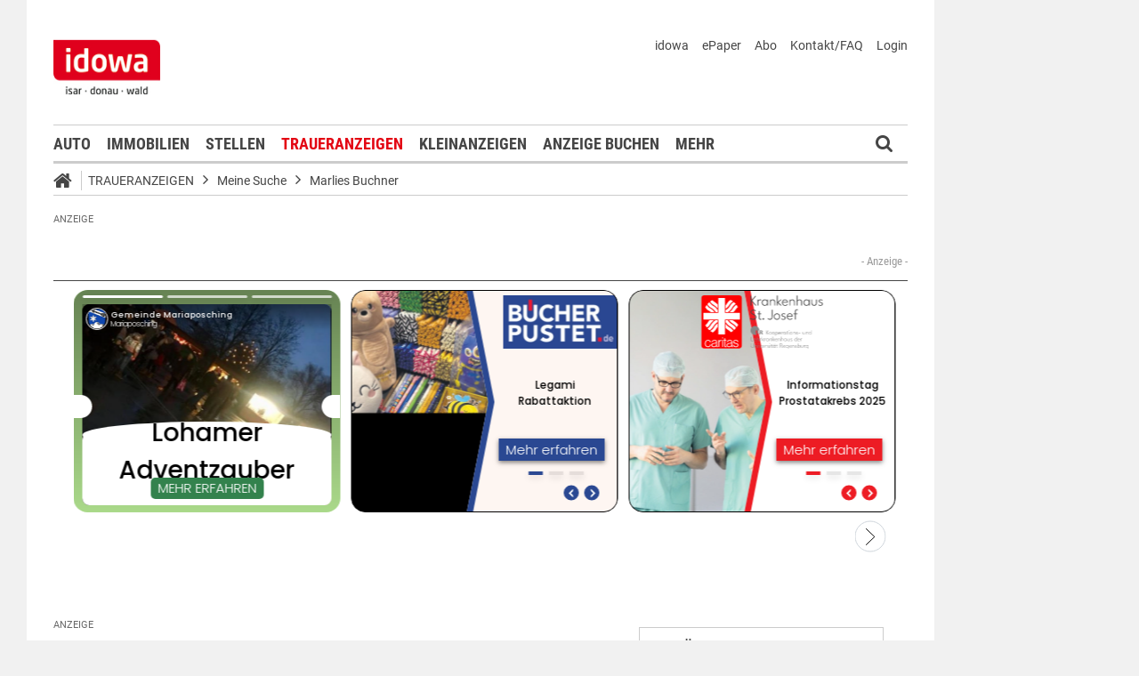

--- FILE ---
content_type: text/html;charset=UTF-8
request_url: https://markt.idowa.de/traueranzeigen/traueranzeige/familienanzeigen/todesanzeigen/935dfe36-5ee7-4099-9ae8-cfd108923d54.html
body_size: 39500
content:




 <!DOCTYPE html><html lang="de"> <head> <meta charset="UTF-8"><title>Traueranzeige Familienanzeigen / Todesanzeigen - idowa Markt</title> <meta name="robots" content="index, follow"> <meta name="revisit-after" content="7 days"/><meta name="description" content="Nach einem arbeitsreichen Leben verstarb friedlich und im Kreise ihrer Lieben Frau Marlies Buchner geb."/><meta name="keywords" content="Trauermarkt"/><meta property="og:image" content="//markt.idowa.de/visible/production/fast/0/2022/11/9/vq8YJl/2786462/tall.jpg"/><meta property="og:image:width" content="null"/><meta property="og:image:height" content="null"/><meta property="og:title" content="Traueranzeige (1328373) - Familienanzeigen / Todesanzeigen"/><meta property="og:url" content="https://markt.idowa.de/traueranzeigen/traueranzeige/familienanzeigen/todesanzeigen/935dfe36-5ee7-4099-9ae8-cfd108923d54.html"/><meta property="og:type" content="website"/><meta property="twitter:card" content="Traueranzeige (1328373) - Familienanzeigen / Todesanzeigen"/><meta property="twitter:site" content="@idowa"/><meta property="twitter:image:src" content="//markt.idowa.de/visible/production/fast/0/2022/11/9/vq8YJl/2786462/tall.jpg"/><meta name="robots" content="index,follow"/><link rel="canonical" href="https://markt.idowa.de/traueranzeigen/traueranzeige/familienanzeigen/todesanzeigen/935dfe36-5ee7-4099-9ae8-cfd108923d54.html" /><link rel="stylesheet" type="text/css" href="/global/css/dynamic.css?appearanceName=idowa_markt&amp;modelName=CSS&amp;layoutId=18&amp;timestamp=1762245285&amp;strutsAction=display.do"/><link rel="shortcut icon" type="image/x-icon" href="/global/images/favicon.ico?appearanceName=idowa_markt&amp;output=web&amp;timestamp=1762244114160"/><link rel="apple-touch-icon" href="/global/images/apple-touch-icon.png?appearanceName=idowa_markt&amp;output=web&amp;timestamp=1762244114160"/><link rel="preload" href="https://data-7b4229ab74.idowa.de/iomm/latest/manager/base/es6/bundle.js" as="script" id="IOMmBundle"><link rel="preload" href="https://data-7b4229ab74.idowa.de/iomm/latest/bootstrap/loader.js" as="script"><script type="text/javascript" src="https://data-7b4229ab74.idowa.de/iomm/latest/bootstrap/loader.js" data-cmp-custom-vendor="954" data-cmp-script></script><script rel="preload" href="https://data-7b4229ab74.idowa.de/iomm/latest/manager/base/es6/bundle.js" data-cmp-custom-vendor="954" data-cmp-script></script> <script type="text/javascript" src="https://cdn.opencmp.net/tcf-v2/cmp-stub-latest.js" id="open-cmp-stub" data-activation-key="" data-domain="idowa.de"></script> <script type="text/javascript" charset="utf-8" src="/core/global/js/jquery.js"></script> <script type="text/javascript" charset="utf-8" src="/core/global/js/json.js"></script><script type="text/javascript" charset="utf-8" src="/global/js/dynamic.js?appearanceName=idowa_markt&amp;modelName=JS&amp;layoutId=18&amp;timestamp=1762245285&amp;strutsAction=display.do"></script><link rel="dns-prefetch" href="//markt.idowa.de"><link rel="preconnect" href="//markt.idowa.de"> </head> <body> 
            
            
                
            
         <script type="text/javascript" id="trfAdSetup" async data-traffectiveConf='{ "targeting": [ {"key":"zone","values":null,"value":"trauer"}, {"key":"pagetype","values":null,"value":"ressort"}, {"key":"idowa-ort","values":null,"value":"trauer"} ] ,"dfpAdUrl" : "/307308315,21818029449/markt.idowa.de/trauer" }' src="//cdntrf.com/markt.idowa.js"></script> <div class="statistic"> 
         
        
             
        

        <script type="text/javascript" data-cmp-custom-vendor="954" data-cmp-script>
            var iam_data = {cp: "10-1-2-1-1-2-2-41"}
            IOMm('configure', {st: "idowa", dn: "data-7b4229ab74.idowa.de", mh:5});
            IOMm('pageview', iam_data);
        </script>

        <!-- Google tag (gtag.js) -->
        <script async src="https://www.googletagmanager.com/gtag/js?id=G-TPQ1NT2S43" data-cmp-custom-vendor="871" data-cmp-script></script>
        <script data-cmp-custom-vendor="871" data-cmp-script>
            window.dataLayer = window.dataLayer || [];
            function gtag(){dataLayer.push(arguments);}
            gtag('js', new Date());

            gtag('config', 'G-TPQ1NT2S43');
        </script>
    </div> <div class="layout"> <script type="text/javascript"> var layout = new Layout(); </script> <div id="content_42" class="column" style="margin: 0px 0px 0px 0px;width:1220px;"> <div class="template"> <div id="content_44" class="column" style="margin: 0px 0px 0px 0px;width:1020px;"> <div class="special"> <div class="box" style="margin:30px 30px 0px 30px"> <div style="padding:0px 0px 0px 0px"> <!-- INCLUDE START Quellcode-Box --> <script>		window.onload = (event) => {		let comobox = document.querySelector(".department > .combobox.arrow");		comobox.addEventListener('click', setPonterEvent);	function setPonterEvent() {		document.querySelector(".bannerTall > div > img").style.pointerEvents = 'none';	}};</script> <!-- INCLUDE END --> </div> </div> </div> <div class="special"> <div class="box" style="margin:0px 0px 0px 0px"> <div style="padding:0px 0px 0px 0px"> <!-- INCLUDE START Banner oben --> <div class="bannerTop" align="right"> <div id="content-111"> <script type="text/javascript"> banner.insert(111, 4, null, self, "markt.idowa.de", window.document, 90); </script> </div></div> <script type="text/javascript"> /* OMS */ var adl_sb_table = $("#adl_sb_table"); if (adl_sb_table.length > 0) { adl_sb_table.width($("#content-111").width()); } </script> <!-- INCLUDE END --> </div> </div> </div> <div class="special"> <div class="box" style="margin:0px 0px 0px 0px"> <div style="padding:0px 0px 0px 0px"> <!-- INCLUDE START Menü oben --> <div class="menuTop" id="menuTop_49_8"> <div class="top"> <ul> <li class="first"> <a href="https://www.idowa.de"><span>idowa</span></a> </li> <li> <a href="https://kis.mga.de/bestellung/einzelverkauf/auswahl"><span>ePaper</span></a> </li> <li> <a href="https://kis.mga.de"><span>Abo</span></a> </li> <li> <a href="/startseite/kontakt-faq"><span>Kontakt/FAQ</span></a> </li> 


<li>
    
    
        <a href="https://sso.mga.de/authorization?response_type=code&client_id=ZYJA68EHDOB3IG4W&scope=client&redirect_uri=https://markt.idowa.de/traueranzeigen/traueranzeige/familienanzeigen/todesanzeigen/935dfe36-5ee7-4099-9ae8-cfd108923d54.html"><span>Login</span></a>
    
</li> </ul> <div class="clear"></div> <a class="logo" href="//www.idowa.de"><span>Zum Nachrichtenportal</span></a><img class="print-logo" src="/custom/web/special/root/content/menu/top/images/logo.jpg" alt="logo"/> <br class="clear"/> </div> <div class="navigation"> <div class="logo_fixed"><a href="//www.idowa.de/"><span>Zum Nachrichtenportal</span><img src="/custom/web/special/root/content/menu/top/images/logo.jpg"/></a></div> <ul> <li class="home_fixed"> <a href="/" title="Startseite"> <i class="fa fa-home" aria-hidden="true"></i> </a> </li> <li ><a href="/automarkt" title="Auto">Auto</a></li> <li ><a href="https://zuhause.idowa.de/" title="Immobilien">Immobilien</a></li> <li ><a href="https://jobs.idowa.de" title="Stellen">Stellen</a></li> <li class="selected"><a href="/traueranzeigen" title="Traueranzeigen">Traueranzeigen</a></li> <li ><a href="/kleinanzeigen" title="Kleinanzeigen">Kleinanzeigen</a></li> <li ><a href="/anzeige-buchen" title="Anzeige buchen">Anzeige buchen</a></li> <li class="submenu last"><span>Mehr <i class="fa fa-chevron-down" aria-hidden="true"></i></span> <ul class="submenu"> <li ><a href="/herzliche-anzeigen" title="Herzliche Anzeigen">Herzliche Anzeigen</a></li> <li ><a href="/babyreich" title="Babyreich">Babyreich</a></li> <li ><a href="/chiffre-anzeigen" title="Chiffre-Anzeigen">Chiffre-Anzeigen</a></li> <li ><a href="/gesundheit" title="Gesundheit">Gesundheit</a></li> <li ><a href="/branchenbuch" title="Branchenbuch">Branchenbuch</a></li> <li ><a href="/heizoel" title="Heizölportal">Heizölportal</a></li> <li ><a href="/sonderthemen" title="Sonderthemen">Sonderthemen</a></li> <li ><a href="https://kis.mga.de" title="Abonnement">Abonnement</a></li> <li class="last"><a href="/mediadaten" title="Mediadaten">Mediadaten</a></li> </ul> </li> </ul> <div class="search" onclick="searchTop()"> <i class="fa fa-search"></i> </div> <div class="open"> <form id="form_49" action="/traueranzeigen/suche" method="post"> <div id="field_49_1" class="field"><div onclick="field.onClick(this)" class="input"><input onfocus="field.onFocus(this)" type="text" value="" name="search" onblur="field.onBlur(this)" onkeypress="return field.onKeyPressField(event,this,false,'submitSearch')" placeholder="Suchbegriff oder Anzeigen-ID"/></div><div class="message up"><div class="arrow"></div><div class="list"></div></div><div class="lock"></div></div> <a id="submitSearch" class="submit" href="javascript:send('submitSearch')" title="Suchen"> Suchen </a> <input type="hidden" name="PACKAGES" value=""/><input type="hidden" name="BUTTON" value=""/><input type="hidden" name="contentId" value="49"/></form> </div> </div> <div class="clear"></div> <div class="breadCrumb" id="bottom"> <ul class="breadcrumb-list"> <li class="home"> <a href="/" title="Startseite"> <i class="fa fa-home" aria-hidden="true"></i> </a> </li> <li class="item"> <a href="/traueranzeigen" target="_self" title="Traueranzeigen">Traueranzeigen</a> </li> <li class="item"> <i class="icon-angle-right"></i><a href="https://markt.idowa.de/traueranzeigen/traueranzeige" target="_self" title="Meine Suche">Meine Suche</a> </li> <li class="item"> <i class="icon-angle-right"></i><a href="/traueranzeigen/traueranzeige/familienanzeigen/todesanzeigen/935dfe36-5ee7-4099-9ae8-cfd108923d54.html" target="_self" title="Marlies Buchner">Marlies Buchner</a> </li> </ul></div></div> <script type="text/javascript"> var menuTop_49_8 = new MenuTop({contentId:49, specialId:8}); </script> <!-- INCLUDE END --> </div> </div> </div> <div class="special"> <div class="box" style="margin:0px 0px 0px 0px"> <div style="padding:0px 0px 0px 0px"> <!-- SPECIAL START SsoAutoLogin --> <div></div> <!-- SPECIAL END --> </div> </div> </div> <div class="special"> <div class="box" style="margin:20px 0px 0px 0px"> <div style="padding:0px 0px 0px 0px"> <!-- INCLUDE START Traueranzeigen Suche NOT FOUND --> <!-- INCLUDE END --> </div> </div> </div> <div class="special"> <div class="box" style="margin:10px 0px 0px 0px"> <div style="padding:0px 0px 0px 0px"> <!-- INCLUDE START Banner Billboard --> <div class="bannerContent"> <span class="aXvertisement">Anzeige</span> <div id="content-8349"> <script type="text/javascript"> banner.insert(8349, 1, null, self, "markt.idowa.de", window.document);document.write('<div id="traffective-ad-Billboard" style=\'display: none;\' class="Billboard"></div>'); </script> </div></div> <!-- INCLUDE END --> </div> </div> </div> <div class="special"> <div class="box" style="margin:30px 30px 0px 30px"> <div style="padding:0px 0px 0px 0px"> <!-- INCLUDE START Quellcode-Box --> <script async id="trm-ad-banderol-banderol_sbt_default-7b4a12200a33679ccede7078e96d6f20e3f811c0" type="text/javascript" src='https://d.smartico.one/get/wg/7b4a12200a33679ccede7078e96d6f20e3f811c0?scriptid=trm-ad-banderol-banderol_sbt_default-7b4a12200a33679ccede7078e96d6f20e3f811c0'></script> <!-- INCLUDE END --> </div> </div> </div> <div class="template"> <div id="content_47" class="column" style="margin: 30px 0px 0px 30px;width:620px;"> <div class="special"> <div class="box" style="margin:0px 0px 0px 0px"> <div style="padding:0px 0px 0px 0px"> <!-- INCLUDE START Banner Content Fullbanner --> <div class="bannerContent"> <span class="aXvertisement">Anzeige</span> <div id="content-4159"> <script type="text/javascript"> banner.insert(4159, 28, null, self, "markt.idowa.de", window.document);document.write('<div id="traffective-ad-Fullbanner_1" style=\'display: none;\' class="Fullbanner_1"></div>'); </script> </div></div> <!-- INCLUDE END --> </div> </div> </div> <div class="special"> <div class="box" style="margin:0px 0px 15px 0px"> <div style="padding:0px 0px 10px 0px"> <!-- SPECIAL START Traueranzeigen --> 





    <form id="form_110" action="/traueranzeigen/traueranzeige" method="post">
        <div class="aXvertisement">
            <h1>Marlies Buchner</h1>
            <div class="messages"><br/></div><script type="text/javascript">
 var action = new Action();
action.insertFields({});
var validator_110_1 = new Validator({identification:"_110", name:"validator_110_1", map:{"onBlur":true,"onSubmit":true,"fields":{"dateUntil":{"types":{},"label":"bis","ajax":true},"dateFrom":{"types":{},"label":"von","ajax":true}}}});
</script>

                

            
                <div id="imagebox_110_1" class="imageBox"><div class="area" style="height:398px"><img onmousedown="return false" onmousemove="return false" src="//markt.idowa.de/visible/production/fast/0/2022/11/9/vq8YJl/2786462/tall.jpg" alt="Nach einem arbeitsreichen Leben verstarb friedlich und im Kreise ihrer Lieben Frau Marlies Buchner geb. Gockeln * 26. Juli 1941 7. November 2022 Asbach, Altendorf, den 9. November 2022 In Liebe und Dankbarkeit: Wilhelm Buchner mit Andrea, Christina und Leon Elisabeth Bauer mit Martin, Jonas, Simon und Fabian im Namen aller Verwandten und Angehörigen Aussegnung heute, Mittwoch, um 18.00 Uhr; anschließend Sterberosenkranz. Requiem mit anschließender Beerdigung am Donnerstag, 10. November 2022, um 10.00 Uhr in Hofkirchen. Für bereits erwiesene und noch zugedachte Anteilnahme herzlichen Dank."/><div class="loading"></div><div class="center"></div><div class="radar" style="width:100px;height:100px;"><img src="//markt.idowa.de/visible/production/fast/0/2022/11/9/vq8YJl/2786462/medium.gif"/><div class="frame" onmousedown="return false" onmousemove="return false"></div></div><div class="slider"><a title="Vergrößern" onmousedown="return false" onmousemove="return false" class="plus"></a><a title="Verkleinern" onmousedown="return false" onmousemove="return false" class="minus"></a><a title="Ziehen zum Zoomen" onmousedown="return false" onmousemove="return false" class="button"></a></div></div><script type="text/javascript">var imagebox_110_1 = new ImageBox({name: "imagebox_110_1", width:1477, height:788, radar:true});
</script></div>
            
            <div class="info">
                <p>
                        Nach einem arbeitsreichen Leben verstarb friedlich und im Kreise ihrer Lieben Frau Marlies Buchner geb. Gockeln * 26. Juli 1941 7. November 2022 Asbach, Altendorf, den 9. November 2022 In Liebe und Dankbarkeit: Wilhelm Buchner mit Andrea, Christina und Leon Elisabeth Bauer mit Martin, Jonas, Simon und Fabian im Namen aller Verwandten und Angeh&ouml;rigen Aussegnung heute, Mittwoch, um 18.00 Uhr; anschlie&szlig;end Sterberosenkranz. Requiem mit anschlie&szlig;ender Beerdigung am Donnerstag, 10. November 2022, um 10.00 Uhr in Hofkirchen. F&uuml;r bereits erwiesene und noch zugedachte Anteilnahme herzlichen Dank.<br/><br/>

                    
                </p>
            </div>
        </div>
        <script type="text/javascript">
            var advertisement = new Advertisement({
                advertisementId:270176,
                website: '/traueranzeigen/traueranzeige'
            });
        </script>
        
        
        
        
    <input type="hidden" name="PACKAGES" value=""/><input type="hidden" name="BUTTON" value=""/><input type="hidden" name="contentId" value="110"/></form>



 <!-- SPECIAL END --> </div> </div> </div> <div class="special"> <div class="box" style="margin:0px 0px 15px 0px"> <div style="padding:0px 0px 0px 0px"> <!-- SPECIAL START Kommentare --> 



    <div class="comments">
        <script type="text/javascript">
            var comment_ = new Comment({output:"web", commentDataId:nullIf(), total:nullIf(), dataId:nullIf(), button1: nullIf(),button2: nullIf(), button3: nullIf(), button4: nullIf()});
        </script>
        <h2>Kondolenzbuch</h2>
        <p>Das Kondolenzbuch bietet Ihnen die Möglichkeit Ihr Beileid und Ihr Mitgefühl auszudrücken. Zeigen Sie Ihre Anteilnahme für einen Trauerfall und kondolieren Sie hier.</p><br />
        <form id="form_132" action="/traueranzeigen/traueranzeige/familienanzeigen/todesanzeigen/935dfe36-5ee7-4099-9ae8-cfd108923d54.html" method="post">
            
            
                <div class="button login"><button type="submit" name="button" onclick="$(this).parents('.button').eq(0).addClass('bounced');" value="Eintrag schreiben"><span class="text">Eintrag schreiben</span></button><div class="lock"></div></div>
            
            
            <br/>
            


<div id="comments_">
    
    
    <input type="hidden" name="community" value="true"/>
</div>
            
        <input type="hidden" name="PACKAGES" value=""/><input type="hidden" name="BUTTON" value=""/><input type="hidden" name="SUBMIT" value="traueranzeigen/traueranzeige/familienanzeigen/todesanzeigen/935dfe36-5ee7-4099-9ae8-cfd108923d54.html"/><input type="hidden" name="contentId" value="132"/></form>
    <br class="clear" />
</div>

 <!-- SPECIAL END --> </div> </div> </div> <div class="message red"> <div class="box" style="margin:0px 0px 20px 0px"> <div style="padding:0px 0px 0px 0px"> <div class="text"><p><b>Es werden Ihnen keine Anzeigen/Inhalte angezeigt?</b><br/>Grund hierf&uuml;r k&ouml;nnte ein aktiver AdBlocker/Scripte-Blocker oder die nicht erteilte Zustimmung zum Cookie Tracking sein.<br/>Bitte <a href="//markt.idowa.de/download/2021/01/25/adblocker.pdf">deaktivieren Sie</a> zun&auml;chst in Ihren Browser-Einstellungen den AdBlocker!<br/><br/>Weitere Informationen finden Sie <a href="https://markt.idowa.de/traueranzeigen/informationen" target="_blank">hier.</a></p></div> <br class="clear"/> </div></div> <span class="clear"></span> </div> <div class="template"> <script type="text/javascript"> layout.init(); </script> <div id="content_2596" class="column" style="margin: 0px 0px 0px 0px;width:300px;"> <div class="message border"> <div class="box" style="margin:0px 0px 20px 0px"> <div style="padding:0px 0px 0px 0px"> <div class="cover center" style="width:298px;height:180px;margin:0px 0px 15px 0px"> <a href="/traueranzeigen/artikel/2015/06/24/wenn-ein-leben-endet/338b9cac-3822-4138-882d-648f0eb69067.html" title="Wenn ein Leben endet ..."> <img src="https://markt.idowa.de/visible/production/fast/0/2019/11/12/ujj40Q/2108688/flexible.jpg" width="298" height="180" alt="Wenn ein Leben endet ..." border="0"/> </a> <span class="buttons"> </span> </div> <h1 class="headline"><a href="/traueranzeigen/artikel/2015/06/24/wenn-ein-leben-endet/338b9cac-3822-4138-882d-648f0eb69067.html" style="text-transform: none;color: #454545;font-size: 19.6px;line-height: 24px;letter-spacing: normal;padding: 0 15px;background: #fff;width: calc(100% - 30px); border-left: 1px solid #ccc;border-right: 1px solid #ccc;display: block;margin: 0 0 -1px 0;" title="Wenn ein Leben endet ...">Wenn ein Leben endet ...</a></h1> <span class="underline" style="border: none;padding: 0 15px;margin: 5px 0 -10px 0;left: 0;width: calc(100% - 30px);">Todesanzeigen & Sterbebilder</span> <div class="text"><p>Der Tod eines geliebten Menschen ist immer ein schwerer Schlag. Wichtig ist es, bei allen Formalit&auml;ten im Zusammenhang mit der Beerdigung kompetente und einf&uuml;hlsame Menschen zur Seite zu haben, die einen leiten.</p></div> <br class="clear"/> </div></div> <span class="clear"></span> </div> <div class="message border"> <div class="box" style="margin:0px 0px 20px 0px"> <div style="padding:0px 0px 0px 0px"> <div class="cover left" style="width:300px;height:140px;margin:0px 0px 15px 0px;overflow: hidden;width: 100%;"> <a href="/traueranzeigen/artikel/2016/09/15/schneller-beistand-im-trauerfall/448acd5e-65ce-4833-80d5-89386c5a6b9c.html" title="Beistand im Trauerfall"> <img src="https://markt.idowa.de/visible/production/fast/0/2016/9/15/eetoZM/524315/flexible.jpg" width="300" height="140" alt="Beistand im Trauerfall" border="0"/> </a> <span class="buttons"> </span> </div> <h2 class="headline"><a href="/traueranzeigen/artikel/2016/09/15/schneller-beistand-im-trauerfall/448acd5e-65ce-4833-80d5-89386c5a6b9c.html" title="Beistand im Trauerfall">Beistand im Trauerfall</a></h2> <div class="text">Immer mehr Gesch&auml;fte werden heutzutage im Internet abgewickelt - selbst in einem so sensiblen Bereich wie dem Bestattungswesen.</div> <br class="clear"/> </div></div> <span class="clear"></span> </div> <script type="text/javascript"> layout.add(2596); </script> </div> <div id="content_2599" class="column" style="margin: 0px 0px 0px 17px;width:300px;"> <div class="message border"> <div class="box" style="margin:0px 0px 20px 0px"> <div style="padding:0px 0px 0px 0px"> <div class="cover center" style="width:298px;height:180px;margin:0px 0px 15px 0px"> <a href="/traueranzeigen/artikel/2015/06/24/abschied-von-einem-geliebten-menschen/60fa76c2-c8ca-4f99-aa1e-57e1a69c23b7.html" title="Abschied von einem geliebten Menschen"> <img src="https://markt.idowa.de/visible/production/fast/0/2019/11/12/ujj40Q/2108687/flexible.jpg" width="298" height="180" alt="Abschied von einem geliebten Menschen" border="0"/> </a> <span class="buttons"> </span> </div> <h1 class="headline"><a href="/traueranzeigen/artikel/2015/06/24/abschied-von-einem-geliebten-menschen/60fa76c2-c8ca-4f99-aa1e-57e1a69c23b7.html" style="text-transform: none;color: #454545;font-size: 19.6px;line-height: 24px;letter-spacing: normal;padding: 0 15px;background: #fff;width: calc(100% - 30px); border-left: 1px solid #ccc;border-right: 1px solid #ccc;display: block;margin: 0 0 -1px 0;" title="Abschied von einem geliebten Menschen">Abschied von einem geliebten Menschen</a></h1> <span class="underline" style="border: none;padding: 0 15px;margin: 5px 0 -10px 0;left: 0;width: calc(100% - 30px);">Bestattungen organisieren</span> <div class="text"><p>Aloisa Samberger ist Fachfrau f&uuml;r Bestattungen im Raum Straubing und kann weiterhelfen, wenn Hinterbliebene bei ihr Rat suchen. &quot;Zuerst einmal m&uuml;ssen wir auf die Trauernden eingehen&quot;, betont sie.</p></div> <br class="clear"/> </div></div> <span class="clear"></span> </div> <div class="message border"> <div class="box" style="margin:0px 0px 20px 0px"> <div style="padding:0px 0px 0px 0px"> <div class="cover left" style="width:300px;height:140px;margin:0px 0px 15px 0px;overflow: hidden;width: 100%;"> <a href="/traueranzeigen/artikel/2016/09/15/der-abschied-wird-individueller/4bff93c8-7c87-4fbe-8aa7-d8ee16bbad27.html" title="Abschied wird individueller"> <img src="https://markt.idowa.de/visible/production/fast/0/2016/9/15/eetoZM/524327/flexible.jpg" width="300" height="140" alt="Abschied wird individueller" border="0"/> </a> <span class="buttons"> </span> </div> <h2 class="headline"><a href="/traueranzeigen/artikel/2016/09/15/der-abschied-wird-individueller/4bff93c8-7c87-4fbe-8aa7-d8ee16bbad27.html" title="Abschied wird individueller">Abschied wird individueller</a></h2> <div class="text">Aus Krematoriumsasche kann nun sogar ein Diamant gepresst werden, der als Familienerbst&uuml;ck weitergegeben wird.</div> <br class="clear"/> </div></div> <span class="clear"></span> </div> <script type="text/javascript"> layout.add(2599); </script> </div> <script type="text/javascript"> layout.update(); </script> </div> <br class="clear"/> </div> <div id="content_48" class="column" style="margin: 30px 0px 0px 38px;width:302px;"> <div class="special"> <div class="box" style="margin:4px 0px 15px 0px"> <div style="padding:0px 0px 0px 0px"> <!-- SPECIAL START Traueranzeigen (Details) --> 




    <form id="form_126" action="/traueranzeigen/traueranzeige/familienanzeigen/todesanzeigen/935dfe36-5ee7-4099-9ae8-cfd108923d54.html" method="post">
        <div class="button button left"><button type="button" onclick="$(this).parents('.button').eq(0).addClass('bounced');self.location.href='/traueranzeigen/traueranzeige?back=1'" value="Zurück zu den Suchergebnissen"><span class="text">Zurück zu den Suchergebnissen</span></button><div class="lock"></div></div>
    <input type="hidden" name="PACKAGES" value=""/><input type="hidden" name="BUTTON" value=""/><input type="hidden" name="SUBMIT" value="traueranzeigen/traueranzeige/familienanzeigen/todesanzeigen/935dfe36-5ee7-4099-9ae8-cfd108923d54.html"/><input type="hidden" name="contentId" value="132"/></form>
    <div id="advertisement_details">
        <h2>Details</h2>
        <div class="details">
            <span class="date">
                <svg xmlns="http://www.w3.org/2000/svg" height="16" viewBox="0 0 24 24"><path d="M9 10H7v2h2v-2m4 0h-2v2h2v-2m4 0h-2v2h2v-2m2-7h-1V1h-2v2H8V1H6v2H5a2 2 0 0 0-2 2v14a2 2 0 0 0 2 2h14a2 2 0 0 0 2-2V5a2 2 0 0 0-2-2m0 16H5V8h14v11z"/></svg>
                09.11.2022
            </span>
            
                <span class="city">
                    <svg xmlns="http://www.w3.org/2000/svg" height="16" viewBox="0 0 24 24" width="16" class="place"><path d="M12 2C8.13 2 5 5.13 5 9c0 5.25 7 13 7 13s7-7.75 7-13c0-3.87-3.13-7-7-7zm0 9.5c-1.38 0-2.5-1.12-2.5-2.5s1.12-2.5 2.5-2.5 2.5 1.12 2.5 2.5-1.12 2.5-2.5 2.5z"></path><path d="M0 0h24v24H0z" fill="none"></path></svg>
                    84082 
                     Laberweinting
                </span>
            
            <span class="views">
                <svg xmlns="http://www.w3.org/2000/svg" height="16" viewBox="0 0 24 24"><path d="M12 9a3 3 0 0 0-3 3a3 3 0 0 0 3 3a3 3 0 0 0 3-3a3 3 0 0 0-3-3m0 8a5 5 0 0 1-5-5a5 5 0 0 1 5-5a5 5 0 0 1 5 5a5 5 0 0 1-5 5m0-12.5C7 4.5 2.73 7.61 1 12c1.73 4.39 6 7.5 11 7.5s9.27-3.11 11-7.5c-1.73-4.39-6-7.5-11-7.5z"/></svg>
                704x angesehen
            </span>
            <span class="category">
                <svg xmlns="http://www.w3.org/2000/svg" height="16" viewBox="0 0 24 24"><path d="M16.23 18L12 15.45L7.77 18l1.12-4.81l-3.73-3.23l4.92-.42L12 5l1.92 4.53l4.92.42l-3.73 3.23L16.23 18M12 2C6.47 2 2 6.5 2 12a10 10 0 0 0 10 10a10 10 0 0 0 10-10A10 10 0 0 0 12 2z"/><rect x="0" y="0" width="24" height="24" fill="none" /></svg>
                Familienanzeigen / Todesanzeigen
            </span>
            
                <span class="editions">
                    <svg xmlns="http://www.w3.org/2000/svg" height="16" viewBox="0 0 24 24"><path d="M16 15H9v-2h7m3-2H9V9h10m0-2H9V5h10m2-4H7c-1.11 0-2 .89-2 2v14a2 2 0 0 0 2 2h14c1.11 0 2-.89 2-2V3a2 2 0 0 0-2-2M3 5v16h16v2H3a2 2 0 0 1-2-2V5h2z"/><rect x="0" y="0" width="24" height="24" fill="none"/></svg>
                    Erschienen in den Zeitungsausgaben:
                    <ul>
                        
                            <li>Allgemeine Laber Zeitung</li>
                        
                            <li> Rottenburger Anzeiger</li>
                        
                    </ul>
                </span>
            
        </div>
        <div class="icons">
            <form id="form_126" action="/traueranzeigen/traueranzeige/familienanzeigen/todesanzeigen/935dfe36-5ee7-4099-9ae8-cfd108923d54.html" method="post">
                <div class="button print"><button type="button" onclick="window.print()" value=""><span class="text"></span></button><div class="lock"></div></div>
                <span class="window" id="window_126_1"><div class="button envelope"><button type="button" onclick="window_126_1.open()" value=""><span class="text"></span></button><div class="lock"></div></div><span class="cover" onclick="window_126_1.close()"><span></span></span><span class="box" style="width:498px"><iframe width="498" marginheight="0" marginwidth="0" frameborder="0"></iframe><span class="loading" onmousedown="return false" onmousemove="return false"></span></span></span><script type="text/javascript">
var window_126_1 = new Window({name:"window_126_1", appearanceName:"idowa_markt", systemId:10, outputId:1, output:"web", contentId:132, root:"traueranzeigen", url:"/web/frame/advertisement/advertisement/suggest.do?advertisementModelId=1&advertisementId=270176&link=/traueranzeigen/traueranzeige/familienanzeigen/todesanzeigen/935dfe36-5ee7-4099-9ae8-cfd108923d54.html"});</script>
            <input type="hidden" name="PACKAGES" value=""/><input type="hidden" name="BUTTON" value=""/><input type="hidden" name="SUBMIT" value="traueranzeigen/traueranzeige/familienanzeigen/todesanzeigen/935dfe36-5ee7-4099-9ae8-cfd108923d54.html"/><input type="hidden" name="contentId" value="132"/></form>
            
                <a href="http://www.facebook.com/dialog/feed?app_id=130044187075334&link=http%3A%2F%2Fmarkt.idowa.de%2Ftraueranzeigen%2Ftraueranzeige%2Ffamilienanzeigen%2Ftodesanzeigen%2F935dfe36-5ee7-4099-9ae8-cfd108923d54.html&picture=http%3A%2F%2Fmarkt.idowa.de%2Fvisible%2Fproduction%2Ffast%2F0%2F2022%2F11%2F9%2Fvq8YJl%2F2786462%2Fmedium.gif&name=Traueranzeige+aus+der+Kategorie+%22Todesanzeigen%22&caption=+&description=Nach+einem+arbeitsreichen+Leben+verstarb+friedlich+und+im+Kreise+ihrer+Lieben+Frau+Marlies+Buchner+geb.+Gockeln+*+26.+Juli+1941+7.+November+2022+Asbach%2C+Altendorf%2C+den+9.+November+2022+In+Liebe+und+Dankbarkeit%3A+Wilhelm+Buchner+mit+Andrea%2C+Christina+und+Leon+Elisabeth+Bauer+mit+Martin%2C+Jonas%2C+Simon+und+Fabian+im+Namen+aller+Verwandten+und+Angeh%C3%B6rigen+Aussegnung+heute%2C+Mittwoch%2C+um+18.00+Uhr%3B+anschlie%C3%9Fend+Sterberosenkranz.+Requiem+mit+anschlie%C3%9Fender+Beerdigung+am+Donnerstag%2C+10.+November+2022%2C+um+10.00+Uhr+in+Hofkirchen.+F%C3%BCr+bereits+erwiesene+und+noch+zugedachte+Anteilnahme+herzlichen+Dank.&message=Schaut+mal+was+ich+auf+idowa+Markt+gefunden+habe...&redirect_uri=http%3A%2F%2Fmarkt.idowa.de%2Ftraueranzeigen%2Ftraueranzeige%2Ffamilienanzeigen%2Ftodesanzeigen%2F935dfe36-5ee7-4099-9ae8-cfd108923d54.html" class="social-icon facebook" target="new" title="facebook"></a>
            
            
                <a href="http://twitter.com/share?original_referer=http%3A%2F%2Fmarkt.idowa.de%2Ftraueranzeigen%2Ftraueranzeige%2Ffamilienanzeigen%2Ftodesanzeigen%2F935dfe36-5ee7-4099-9ae8-cfd108923d54.html&related=idowa&text=Traueranzeige+aus+der+Kategorie+%22Todesanzeigen%22%20%7C%20idowa+Markt&url=http%3A%2F%2Fmarkt.idowa.de%2Ftraueranzeigen%2Ftraueranzeige%2Ffamilienanzeigen%2Ftodesanzeigen%2F935dfe36-5ee7-4099-9ae8-cfd108923d54.html&via=idowa" class="social-icon twitter" target="new" title="twitter"></a>
            
            <div class="clear"></div>
        </div>
    </div>
 <!-- SPECIAL END --> </div> </div> </div> <div class="special red"> <div class="box" style="margin:0px 0px 20px 0px"> <div style="padding:0px 0px 0px 0px"> <!-- SPECIAL START Abteilungsfinder --> 









<div id="departmentFinder_4405_66" class="departmentFinder">
    <form id="form_4405" action="/traueranzeigen/traueranzeige/familienanzeigen/todesanzeigen/935dfe36-5ee7-4099-9ae8-cfd108923d54.html" method="post">
        
            <div class="departmentImage">
                <img src="//markt.idowa.de/visible/production/fast/0/2016/1/15/ch9AC5/8569/file.jpg"/>
            </div>
        

        
            <h2>Ihr persönlicher Ansprechpartner</h2>
            <div class="departments"></div>

            <div class="buttons">
                <div class="button red disabled"><button type="submit" name="button" onclick="$(this).parents('.button').eq(0).addClass('bounced');" value="Ansprechpartner anzeigen"><span class="text">Ansprechpartner anzeigen</span></button><div class="lock"></div></div>
            </div>
       
        
        
        
        <script type="text/javascript">
            var departmentFinder_4405 = new DepartmentFinder({contentId:4405, specialId:66, departmentId:nullIf(7)});
        </script>
        
        <input type="hidden" name="departmentId" value="" id="departmentId"/>
    <input type="hidden" name="PACKAGES" value=""/><input type="hidden" name="BUTTON" value=""/><input type="hidden" name="SUBMIT" value="traueranzeigen/traueranzeige/familienanzeigen/todesanzeigen/935dfe36-5ee7-4099-9ae8-cfd108923d54.html"/><input type="hidden" name="contentId" value="4405"/></form>
 </div> <!-- SPECIAL END --> </div> </div> </div> <div class="special"> <div class="box" style="margin:0px 0px 15px 0px"> <div style="padding:0px 0px 0px 0px"> <!-- INCLUDE START Banner Rectangle --> <div class="bannerTall"> <span>Anzeige</span> <span class="aXvertisement">Anzeige</span> <div id="content-4375"> <script type="text/javascript"> banner.insert(4375, 10, null, self, "markt.idowa.de", window.document, 250);document.write('<div id="traffective-ad-Rectangle_1" style=\'display: none;\' class="Rectangle_1"></div>'); </script> </div></div> <!-- INCLUDE END --> </div> </div> </div> <div class="message border"> <div class="box" style="margin:0px 0px 20px 0px"> <div style="padding:0px 0px 0px 0px"> <div class="cover left" style="width:298px;height:180px;margin:0px 0px 0px 0px"> <a target="_blank" href="https://blaetterkatalog.mga.de/katalog/idowa/mediadaten/20250721_trauerbrosch%C3%BCre/index.html" title=""> <img src="https://markt.idowa.de/visible/production/fast/0/2023/1/11/B5v3Cg/2811312/flexible.jpg" width="298" height="180" alt="" border="0"/> </a> <span class="buttons"> </span> </div> <div class="text"><h3><b>Musterheft f&uuml;r Traueranzeigen</b></h3><p>Informationen zur Ver&ouml;ffentlichung von Traueranzeigen in der Tageszeitung.</p></div> <form id="form_3022" action="/traueranzeigen/traueranzeige/familienanzeigen/todesanzeigen/935dfe36-5ee7-4099-9ae8-cfd108923d54.html" method="post"> <div class="button"><button type="button" onclick="$(this).parents('.button').eq(0).addClass('bounced');self.location.href='https://blaetterkatalog.mga.de/katalog/idowa/mediadaten/20250721_trauerbrosch%C3%BCre/index.html'" value="Zum Musterheft"><span class="text">Zum Musterheft</span></button><div class="lock"></div></div> <input type="hidden" name="PACKAGES" value=""/><input type="hidden" name="BUTTON" value=""/><input type="hidden" name="SUBMIT" value="traueranzeigen/traueranzeige/familienanzeigen/todesanzeigen/935dfe36-5ee7-4099-9ae8-cfd108923d54.html"/><input type="hidden" name="contentId" value="4375"/></form> <br class="clear"/> </div></div> <span class="clear"></span> </div> <div class="special"> <div class="box" style="margin:0px 0px 15px 0px"> <div style="padding:0px 0px 0px 0px"> <!-- INCLUDE START Banner Rectangle --> <div class="bannerTall"> <span>Anzeige</span> <span class="aXvertisement">Anzeige</span> <div id="content-6660"> <script type="text/javascript"> banner.insert(6660, 13, null, self, "markt.idowa.de", window.document, 250);document.write('<div id="traffective-ad-Rectangle_2" style=\'display: none;\' class="Rectangle_2"></div>'); </script> </div></div> <!-- INCLUDE END --> </div> </div> </div> <div class="message red"> <div class="box" style="margin:0px 0px 20px 0px"> <div style="padding:0px 0px 0px 0px"> <div class="cover left" style="width:298px;height:180px;margin:0px 0px 0px 0px"> <a href="/traueranzeigen/informationen" title=""> <img src="https://markt.idowa.de/visible/production/fast/0/2019/11/12/J5wwgH/2108771/flexible.jpg" width="298" height="180" alt="" border="0"/> </a> <span class="buttons"> </span> </div> <div class="text"><h3>Haben Sie Ihre Traueranzeige nicht gefunden?</h3></div> <form id="form_10108" action="/traueranzeigen/traueranzeige/familienanzeigen/todesanzeigen/935dfe36-5ee7-4099-9ae8-cfd108923d54.html" method="post"> <div class="button"><button type="button" onclick="$(this).parents('.button').eq(0).addClass('bounced');self.location.href='/traueranzeigen/informationen'" value="Hier klicken"><span class="text">Hier klicken</span></button><div class="lock"></div></div> <input type="hidden" name="PACKAGES" value=""/><input type="hidden" name="BUTTON" value=""/><input type="hidden" name="SUBMIT" value="traueranzeigen/traueranzeige/familienanzeigen/todesanzeigen/935dfe36-5ee7-4099-9ae8-cfd108923d54.html"/><input type="hidden" name="contentId" value="6660"/></form> <br class="clear"/> </div></div> <span class="clear"></span> </div> </div> </div> <br class="clear"/> <div class="special"> <div class="box" style="margin:0px 0px 0px 0px"> <div style="padding:0px 0px 0px 0px"> <!-- INCLUDE START Banner Footer --> <div class="bannerContent"> <span class="aXvertisement">Anzeige</span> <div id="content-3865"> <script type="text/javascript"> banner.insert(3865, 192, null, self, "markt.idowa.de", window.document);document.write('<div id="traffective-ad-Footer_1" style=\'display: none;\' class="Footer_1"></div>'); </script> </div></div> <!-- INCLUDE END --> </div> </div> </div> <div class="special"> 





     <div class="box" style="margin:30px 0px 0px 0px"> <div style="padding:0px 0px 0px 0px"> <!-- INCLUDE START Menü unten --> <div id="menuBottom_50_10" class="menuBottom"> <div class="sitemap"> <div class="list"> <span class="headline ">idowa Markt</span> <ul class="menu"> <li class="item "><a href="/automarkt">Auto</a></li> <li class="item "><a href="/immobilien">Immobilien</a></li> <li class="item "><a href="/stellenmarkt">Stellen</a></li> <li class="item selected"><a href="/traueranzeigen">Traueranzeigen</a></li> <li class="item "><a href="/kleinanzeigen">Kleinanzeigen</a></li> <li class="item "><a href="/anzeige-buchen">Anzeige buchen</a></li> <li class="item "><a href="/herzliche-anzeigen">Herzliche Anzeigen</a></li> <li class="item "><a href="/babyreich">Babyreich</a></li> <li class="item "><a href="/chiffre-anzeigen">Chiffre-Anzeigen</a></li> <li class="item "><a href="/gesundheit">Gesundheit</a></li> <li class="item "><a href="/branchenbuch">Branchenbuch</a></li> <li class="item "><a href="/heizoel">Heizölportal</a></li> <li class="item "><a href="/sonderthemen">Sonderthemen</a></li> <li class="item "><a href="/abonnement">Abonnement</a></li> <li class="item "><a href="/mediadaten">Mediadaten</a></li> </ul> </div> <br class="clear"/> </div> <div class="menuFooter"> <ul class="menu"> <li class="item first"><a href="/startseite/datenschutz">Datenschutz</a></li> <li class="item"><a href="/startseite/impressum">Impressum</a></li> <li class="item"><a href="/startseite/agb">AGB</a></li> <li class="item"><a href="/startseite/nutzungsbedingungen">Nutzungsbedingungen</a></li> <li class="item"><a href="/startseite/widerrufsbelehrung">Widerrufsbelehrung</a></li> </ul> <div class="clear"></div> <div class="copyright"> <span>© 2025 Mediengruppe Straubinger Tagblatt / Landshuter Zeitung</span> <div class="toTop"> <a href="#top" title="Seitenanfang"><i class="icon-angle-up"></i></a> </div> </div> </div></div><script type="text/javascript"> var menuBottom_50_10 = new MenuBottom({contentId:50, specialId:10});</script> <!-- INCLUDE END --> </div> </div> 
 </div> </div> <div id="content_45" class="column" style="margin: 0px 0px 0px 0px"> <div class="special"> <div class="box" style="margin:0px 0px 0px 0px"> <div style="padding:0px 0px 0px 0px"> <!-- INCLUDE START Banner rechts --> <div class="bannerRight"> <div id="content-898"> <script type="text/javascript"> banner.insert(898, 4, null, self, "markt.idowa.de", window.document, 600);document.write('<div id="traffective-ad-Skyscraper" style=\'display: none;\' class="Skyscraper"></div><div id="traffective-ad-Interstitial_1" style=\'display: none;\' class="Interstitial_1"></div>'); </script> </div></div> <!-- INCLUDE END --> </div> </div> </div> </div> </div> <br class="clear"/> </div> </div> </body></html>

<!-- balancer0.markt.idowa.de:8111 22.11.2025 21:19:57 seconds -->        

--- FILE ---
content_type: text/javascript;charset=UTF-8
request_url: https://markt.idowa.de/global/js/dynamic.js?appearanceName=idowa_markt&modelName=JS&layoutId=18&timestamp=1762245285&strutsAction=display.do
body_size: 102719
content:

    
    function Layout(){this.content={};this.init()}Layout.prototype.init=function(){this.content={};var a=this;var b=$("body > .layout");if(!b.is(":visible")){$(window).load(function(){if(!b.parents().is(":visible")){b.css("display","block")}else{b.fadeIn(100)}})}$(document).ready(function(){a.refreshDataScalingTypes()});$(window).resize(function(){a.refreshDataScalingTypes()})};Layout.prototype.add=function(b){var a=this;$("#content_"+b+" .box").each(function(d,c){if(a.content[d]==undefined){a.content[d]=[]}a.content[d].push($(c))})};Layout.prototype.update=function(){for(var f in this.content){var d=0;for(var b=0;b<this.content[f].length;b++){var c=this.content[f][b];var a=c.outerHeight();if(a>d){d=a}}for(b=0;b<this.content[f].length;b++){c=this.content[f][b];a=c.outerHeight();var e=c.outerHeight()-c.height();if(a<d){c.height(d-e)}}}};Layout.prototype.refreshDataScalingTypes=function(){$("body > .layout").find("[data-scaling-type=width]").each(function(){var f=$(this).children().first();var c=$(this).width();var b=$(this).height();var a=f.width();var d=f.height();var e=c/a;var b=c*(d/a);$(this).css("height",b);f.css({transform:"scale("+e+")",left:(a*e-a)/2,top:(d*e-d)/2})})};function Question(c,a,d){this.params={title:"",question:"",ask:false,buttons:[]};for(var b in this.params){if(typeof(d[b])!="undefined"){this.params[b]=d[b]}}this.params.identification=c;this.params.name=a;if(this.params.ask){this.ask()}}Question.prototype.ask=function(b){if($("#"+this.params.name).length==0){var d=[];d.push('<div class="question top" id="');d.push(this.params.name);d.push('">');d.push('<div class="bottom"></div>');d.push('<div class="body">');d.push('<table border="0" cellspacing="0" cellpadding="0" width="298">');d.push("<tr><td>");d.push(this.params.question);d.push("</td></tr>");d.push('<tr><td height="10"></td></tr>');d.push('<tr><td align="right">');for(var c=0;c<this.params.buttons.length;c++){d.push('&nbsp;<a class="button" onclick="');if(this.params.buttons[c].close){d.push(this.params.name);d.push(".close()")}else{if(this.params.buttons[c].onClick!=undefined){d.push(this.params.buttons[c].onClick)}else{d.push("var form=$(this).closest('form');form.find('input[name=BUTTON]').val('"+this.params.name+"_"+this.params.buttons[c].value+"');form.submit()")}}d.push(';return false" href="#" title="');d.push(this.params.buttons[c].value);d.push('">');d.push("<span>");d.push(this.params.buttons[c].value);d.push("</span>");d.push("</a>")}d.push("</td></tr>");d.push("</table>");d.push("</div>");d.push('<div class="top"></div>');d.push("</div>");b.after(d.join(""))}var a=this;b.closest("form").bind("change."+this.params.name,function(){a.position(b)});this.position(b);$("#"+this.params.name).fadeIn(250)};Question.prototype.position=function(c){var a=c.position();var b=$("#"+this.params.name);var f=a.left+c.width()/2;var e=a.top-b.height()-10;var d=$(document).scrollTop();if(e-d<10){b.removeClass("top").addClass("bottom");e=a.top+c.height()+10}else{b.removeClass("bottom").addClass("top")}b.css({left:f,top:e})};Question.prototype.close=function(){var a=this;$("#"+this.params.name).fadeOut(250,function(){$(this).closest("form").unbind("change."+a.params.name)})};function Action(){this.index=0;this.queue=[];this.count={};this.fields={};this.messages={};this.action=false}Action.TYPE={INFO:"INFO",WARNING:"WARNING",ERROR:"ERROR"};Action.ACTION={INSERT:0,UPDATE:1,DELETE:2};Action.prototype.init=function(e){if(e!=null){for(var c in this.messages[e]){for(var b=0;b<this.messages[e][c].length;b++){this._deleteMessage(e,this.messages[e][c][0]);this.messages[e][c].shift()}}for(var d in this.fields[e]){for(var a=0;a<this.fields[e][d].length;a++){this._deleteMessage(e,this.fields[e][d][0]);this.fields[e][d].shift()}}}this.fields[e]={};this.messages[e]={};this.count[e]=0};Action.prototype.insertFields=function(c,a){for(var b in a){this.insertField(c,b,a[b])}};Action.prototype.insertField=function(f,b,e){for(var c=0;c<e.length;c++){var d=e[c];var a=this._insertMessage(f,d.type,d.message);if(!this.isField(f,b)){this.fields[f][b]=[a]}else{this.fields[f][b].push(a)}}};Action.prototype.updateField=function(e,a,d){if(this.isField(e,a)){var c=this.fields[e][a].length-d.length;for(var b=0;b<c;b++){this._deleteMessage(e,this.fields[a][0]);this.fields[e][a].shift()}for(b=0;b<d.length;b++){if(this.fields[e][a].length>b){this._updateMessage(e,this.fields[e][a][b],d[b].type,d[b].message)}else{this.fields[e][a].push(a,d[b].type,d[b].message)}}}else{this.insertField(a,d,e)}};Action.prototype.deleteField=function(c,a){if(this.isField(c,a)){for(var b=0;b<this.fields[c][a].length;b++){this._deleteMessage(c,this.fields[c][a][b])}delete this.fields[c][a]}};Action.prototype.isField=function(b,a){return this.fields[b][a]!=undefined};Action.prototype.isMessage=function(b,a){return this.messages[b][a]!=undefined};Action.prototype.insertMessages=function(e,d,a){if(!this.isMessage(e,a)){this.messages[e][a]=[]}var c=this.messages[e][a].length-d.length;for(var b=0;b<c;b++){this._deleteMessage(e,this.messages[e][a][0]);this.messages[e][a].shift()}for(b=0;b<d.length;b++){if(this.messages[e][a].length>b){this._updateMessage(e,this.messages[e][a][b],d[b].type,d[b].message)}else{this.messages[e][a].push(this._insertMessage(e,d[b].type,d[b].message))}}};Action.prototype.deleteMessage=function(d,a,c){if(c!=undefined){setTimeout("action.deleteMessage("+(d==null?null:"'"+d+"'")+", '"+a+"')",c)}else{if(this.isMessage(d,a)){for(var b=0;b<this.messages[d][a].length;b++){this._deleteMessage(d,this.messages[d][a][b])}delete this.messages[d][a]}}};Action.prototype.replaceMessages=function(d,c,b,a){if(this.isMessage(d,b)){this.deleteMessage(d,b);this.insertMessages(d,c,a)}};Action.prototype._insertMessage=function(c,b,a){this.index++;this.queue.push({identification:c,action:Action.ACTION.INSERT,html:'<div id="MESSAGE_'+this.index+'" class="'+this.getClassName(b)+'">'+a+"</div>",index:this.index});this.updateQueue();return this.index};Action.prototype._updateMessage=function(d,a,c,b){this.queue.push({identification:d,action:Action.ACTION.UPDATE,html:b,index:a,type:c});this.updateQueue()};Action.prototype._deleteMessage=function(b,a){this.queue.push({identification:b,action:Action.ACTION.DELETE,index:a});this.updateQueue()};Action.prototype.getClassName=function(a){return(a==Action.TYPE.INFO?"info":a==Action.TYPE.WARNING?"warning":"error")};Action.prototype.updateQueue=function(b){if(typeof b!="undefined"){this.action=b}var j=this;if(!this.action&&this.queue.length>0){var f=this.queue[0].identification;var d=$("#messages_"+f);if(d.css("display")!="block"){this.action=true;for(var e=0;e<this.queue.length;e++){if(this.queue[e].identification==f&&this.queue[e].action==Action.ACTION.INSERT){this.count[f]++;d.append(this.queue[e].html);this.queue.splice(e,1)}}d.fadeIn(200,function(){j.updateQueue(false)});d.parents("form").trigger("change")}else{while(this.queue.length>0){if(this.queue[0].action==Action.ACTION.INSERT){this.count[f]++;var h=$(this.queue[0].html).css({display:"none"});d.prepend(h);d.children("div:first").fadeIn(800,function(){});d.parents("form").trigger("change")}else{if(this.queue[0].action==Action.ACTION.UPDATE){var c=$("#MESSAGE_"+this.queue[0].index);var g=this.getClassName(this.queue[0].type);if(!c.hasClass(g)){c.removeClass().addClass(g)}c.html(this.queue[0].html);d.parents("form").trigger("change")}else{if(this.queue[0].action==Action.ACTION.DELETE){var a=0;for(e=0;e<this.queue.length;e++){if(this.queue[e].identification==f){a++}}if(this.count[f]==1&&a==1){this.count[f]=0;this.action=true;d.fadeOut(500,function(){$(this).children().remove();d.parents("form").trigger("change");d.html("");j.updateQueue(false)});this.queue=[];break}else{this.count[f]--;$("#MESSAGE_"+this.queue[0].index).fadeOut(500,function(){$(this).remove();d.parents("form").trigger("change")})}}}}this.queue.shift()}}}};function Swf(e){this.params={id:null,path:"",data:{},cssClass:null,wmode:"opaque",width:null,height:null,document:document};if(typeof e!="undifend"){for(var c in this.params){if(typeof(e[c])!="undefined"){this.params[c]=e[c]}}}var b=[];var d=[];b.push("<object");if(this.params.width!=null||this.params.height!=null){b.push(' style="margin:0px;padding:0px;');if(this.params.width!=null){b.push("width:"+this.params.width+"px;")}if(this.params.height!=null){b.push("height:"+this.params.height+"px;")}b.push('"')}if(this.params.cssClass!=null){b.push(' class="'+this.params.cssClass+'"')}if(this.params.id!=null){b.push(' id="'+this.params.id+'"')}for(var a in this.params.data){d.push(encodeURIComponent(a.toString())+"="+encodeURIComponent(this.params.data[a].toString()))}if($.browser.msie){b.push(' classid="clsid:D27CDB6E-AE6D-11cf-96B8-444553540000"')}else{b.push(' type="application/x-shockwave-flash"')}b.push(' data="'+this.params.path+'">');b.push('<param name="FlashVars" value="'+d.join("&amp;")+'"/>');b.push('<param name="wmode" value="'+this.params.wmode+'"/>');b.push('<param name="allowScriptAccess" value="always"/>');b.push('<param name="movie" value="'+this.params.path+'"/>');b.push('<param name="quality" value="high"/>');b.push('<param name="allowFullScreen" value="true"/>');b.push("</object>");this.params.document.write(b.join(""))}function send(c){var a=$("#"+c);var b=a.closest("form");b.find("input[name=BUTTON]").val(a.text());b.submit()}function onKeyPressField(h,d,g){var b=h.charCode||h.keyCode||h.which;if(b==13){var f=$(d.form);if(g!=undefined){f.find(".submit,.button").each(function(j,e){if($.trim($(this).text())==g){self.location.href=$(this).attr("href")}})}else{var a=f.find(":input").not("[type=hidden]").not("[type=button]").not("[type=submit]");var c=a.index($(d));if(c>-1&&(c+1)<a.length){a.eq(c+1).focus()}}return false}return true}function Model(a){this.model=a;this.get=function(d,b){if(typeof(d)=="object"){var c=d[a[b]];if(c!=undefined&&c!=null){if(typeof c=="string"){return c.replace(/'/g,"&apos;").replace(/"/g,"&quot;").replace(/</g,"&lt;").replace(/>/g,"&gt;")}else{return c}}return null}return d}}function Parser(){}Parser.CALENDAR={DATE:0,DATETIME:1,TIME:2,UTC:3,TEXT:4,DATABASE_DATE:5,DATABASE_DATETIME:6};Parser.NUMBER={INTEGER:100,INTEGER_FORMATED:101,LONG:102,DOUBLE:103,MONEY:104,MONEYSHORT:105,MONEYSIMPLE:106};Parser.prototype.getString=function(d,c){var a=null;if(d===undefined||d===null||d.length===0){return a}if(c!==undefined){if(c>=0&&c<100){var b=new Date();b.setTime(d);if(c===Parser.CALENDAR.DATE){a=this.zfill(b.getDate(),2)+"."+this.zfill(b.getMonth()+1,2)+"."+this.zfill(b.getFullYear(),4)}else{if(c===Parser.CALENDAR.DATETIME){a=this.zfill(b.getDate(),2)+"."+this.zfill(b.getMonth()+1,2)+"."+this.zfill(b.getFullYear(),4)+" "+this.zfill(b.getHours(),2)+":"+this.zfill(b.getMinutes(),2)+":"+this.zfill(b.getSeconds(),2)}else{if(c===Parser.CALENDAR.TIME){a=this.zfill(b.getHours(),2)+":"+this.zfill(b.getMinutes(),2)+":"+this.zfill(b.getSeconds(),2)}else{if(c===Parser.CALENDAR.UTC){}else{if(c===Parser.CALENDAR.TEXT){}else{if(c===Parser.CALENDAR.DATABASE_DATE){}else{if(c===Parser.CALENDAR.DATABASE_DATETIME){}}}}}}}}else{if(c>=100&&c<200){if(c===Parser.NUMBER.INTEGER){a=d}else{if(c===Parser.NUMBER.INTEGER_FORMATED){}else{if(c===Parser.NUMBER.LONG){}else{if(c===Parser.NUMBER.DOUBLE){}else{if(c===Parser.NUMBER.MONEY){a=d.toFixed(2).replace(/(\d)(?=(\d{3})+\.)/g,"$1,").replace(/,/g,"#").replace(/\./g,",").replace(/#/g,".")}else{if(c===Parser.NUMBER.MONEYSHORT){}else{if(c===Parser.NUMBER.MONEYSIMPLE){}}}}}}}}}}else{a=d}return a};Parser.prototype.getCalendar=function(c,b){var a=null;if(c===undefined||c===null||c.length===0){return a}if(b===Parser.CALENDAR.DATE&&c.length===10){c+=" 00:00:00";a=new Date(c.substr(6,4),parseInt(c.substr(3,2))-1,c.substr(0,2),c.substr(11,2),c.substr(14,2),c.substr(17,2)).getTime()}else{if(b===Parser.CALENDAR.DATETIME){a=new Date(c.substr(6,4),parseInt(c.substr(3,2))-1,c.substr(0,2),c.substr(11,2),c.substr(14,2),c.substr(17,2)).getTime()}else{if(b===Parser.CALENDAR.TIME){c="01 01 2000 "+c;a=new Date(c.substr(6,4),parseInt(c.substr(3,2))-1,c.substr(0,2),c.substr(11,2),c.substr(14,2),c.substr(17,2)).getTime()}else{if(b===Parser.CALENDAR.UTC){}else{if(b===Parser.CALENDAR.TEXT){}else{if(b===Parser.CALENDAR.DATABASE_DATE){}else{if(b===Parser.CALENDAR.DATABASE_DATETIME){}}}}}}}return a};Parser.prototype.getNumber=function(c,b){var a=null;if(c===undefined||c===null||c.length===0){return a}if(b===Parser.NUMBER.INTEGER){a=parseInt(c)}else{if(b===Parser.NUMBER.INTEGER_FORMATED){}else{if(b===Parser.NUMBER.LONG){a=parseInt(c)}else{if(b===Parser.NUMBER.DOUBLE){}else{if(b===Parser.NUMBER.MONEY){a=parseFloat(c.replace(".","").replace(",","."))}else{if(b===Parser.NUMBER.MONEYSHORT){}else{if(b===Parser.NUMBER.MONEYSIMPLE){}}}}}}}return a};Parser.prototype.zfill=function zfill(b,a){return(Array(a).join("0")+b).slice(-a)};Parser.prototype.limitString=function zfill(b,a){if(b!==null){if(b.length>a){return b.substring(0,a)}return b}return null};Parser.prototype.getMemoryUnit=function(b){var a=null;if(b===null||b===undefined||b.length===0){return null}if(b<1000){a=b}else{if(b<1000000){a=Math.round(b/100)/10}else{if(b<1000000000){a=Math.round(b/1000/100)/10}else{if(b<1000000000000){a=Math.round(b/1000/1000/100)/10}else{a=Math.round(b/1000/1000/1000/100)/10}}}}a=(a+"").replace(/\./g,",");if(a.substr(a.length-2)===",0"){a=a.substring(0,a.length-2)}if(b<1000){a+=" B"}else{if(b<1000000){a+=" kB"}else{if(b<1000000000){a+=" MB"}else{if(b<1000000000000){a+=" GB"}else{a+=" TB"}}}}return a};function nullIf(b,a){if(b==a){return null}return b}function refreshStatistic(){if(typeof iam_data!="undefined"){IOMm("pageview",iam_data)}if(typeof ga!="undefined"){ga("send","pageview")}}function trackStatisticEvent(b,d,a,c){if(typeof ga!="undefined"){ga("send","event",{eventCategory:b,eventAction:d,eventLabel:a,eventValue:c,transport:"beacon"})}}function refreshBanner(){if(typeof banner!="undefined"&&banner!=null){banner.refresh()}}function Button(b){this.params={name:"",js:null,href:null,target:null,disabled:false};for(var a in this.params){if(typeof(b[a])!=="undefined"){this.params[a]=b[a]}}this.self=self}Button.prototype.send=function(){var a=$("#id_"+this.params.name);var b=a.closest("form");b.find("input[name=BUTTON]").val(a.text());b.submit()};Button.prototype.click=function(){if(!this.params.disabled){if(this.params.js!==null){this.params.js(this,$("#id_"+this.params.name))}else{if(this.params.href!==null){this.self.location.href=this.params.href}else{this.send()}}}};Button.prototype.disable=function(){var a=$("#id_"+this.params.name);if(this.params.href!==null){a.attr("href","#")}a.addClass("disabled");this.params.disabled=true};Button.prototype.enable=function(){var a=$("#id_"+this.params.name);a.removeClass("disabled");if(this.params.href!==null){a.attr("href",this.params.href)}this.params.disabled=false};function Catalog(b){if(b==undefined){return}this.params={name:null,systemId:null,outputId:null,output:null,appearanceName:null,dataUrl:null,dataParameter:null,dataModel:null,dynamicUrl:null,dynamicParameter:null,token:null,identifierIdentifiers:null,identifierStart:null,identifierCount:null,identifierSorting:null,header:true,footer:true,refresh:true,views:null,counts:null};for(var a in this.params){this.params[a]=typeof(b[a])!="undefined"?b[a]:this.params[a]}this.time=null;this.size=0;this.init()}Catalog.prototype.init=function(){var a=$("input[name="+this.params.identifierIdentifiers+"]").val();if(a==null||a.length==0){this.update()}else{this.time=new Date().getTime();this.create()}};Catalog.prototype.update=function(e){this.time=new Date().getTime();if(this.params.dataUrl!=null&&this.params.dataUrl.length>0){$("#"+this.params.name+" > .header > .views > .loading").css("display","block");var a=this;this.params.dataParameter._cache_=new Date().getTime();var c=parseInt($("input[name="+a.params.identifierSorting+"]").val());if(isNaN(c)){c=0}var d=c%2;c=Math.floor(c/2);if(typeof(e)!="undefined"){for(var b in e){this.params.parameter[b]=e[b]}}$.ajax({url:this.params.dataUrl,data:{JSON:JSON2.stringify(this.params.dataParameter).replace('"$sorting$"',c).replace('"$direction$"',d)},type:"POST",processData:true,timeout:10000,dataType:"json",success:function(h){if(h!=null){var g=[];a.size=h.length;for(var f=0;f<a.size;f++){if(f>0){g.push(",")}g.push(a.params.dataModel.get(h[f],0))}}$("input[name="+a.params.identifierIdentifiers+"]").val(g.join(""));$("input[name="+a.params.identifierStart+"]").val(0);a.create()}})}else{this.create()}};Catalog.prototype.create=function(){var j=this;$("#"+this.params.name+" > .header .loading").css("display","none");var f=$("input[name="+this.params.identifierIdentifiers+"]").val();if(f.length>0){this.size=f.split(",").length}var a=parseInt($("input[name="+this.params.identifierStart+"]").val());var e=parseInt($("input[name="+this.params.identifierCount+"]").val());var c=a+e;if(c>this.size){c=this.size}var d=parseInt($("input[name="+j.params.identifierSorting+"]").val());if(isNaN(d)){d=0}var g=d%2;d=Math.floor(d/2);var h={};h.systemId=this.params.systemId;h.outputId=this.params.outputId;h.output=this.params.output;h.appearanceName=this.params.appearanceName;h.size=this.size;h.time=(new Date().getTime()-this.time);h.sorting=d;h.direction=g;h.start=$("input[name="+this.params.identifierStart+"]").val();h.count=$("input[name="+this.params.identifierCount+"]").val();h._cache_=new Date().getTime();h.identifiers=f;if(this.params.dynamicParameter!=null){for(var b in this.params.dynamicParameter){if(this.params.dynamicParameter[b]!=null){h[b]=this.params.dynamicParameter[b]}}}$.ajax({type:"POST",url:this.params.dynamicUrl,data:h,dataType:"html",async:false,success:function(k){$("#"+j.params.name+" > .data").html(k);j.navigation();j.pages();j.sites();j.counts()}})};Catalog.prototype.view=function(a,g){if(this.params.header&&this.params.views.length>1){var d=[];var f=["Liste","Galerie","Mosaik"];var c=["list","gallery","mosaic"];d.push('<span class="group"><span>Ansicht:</span><br/>');for(var b=0;b<this.params.views.length;b++){if(this.params.views[b]==a){d.push('<span class="button '+c[b]+' selected"><span class="empty">&nbsp;</span></span>')}else{d.push('<a class="button '+c[b]+'" href="javascript:'+this.params.name+".view("+this.params.views[b]+')" title="'+f[b]+'"><span class="empty">&nbsp;</span></a>')}}d.push("</span>");d.push('<span class="loading"></span>');$("#"+this.params.name+" > .header > .views").html(d.join(""));this.params.start=0;var e=$("#"+this.params.name+" > .data");e.addClass(c[this.params.views.indexOf(a)]);if(g==undefined){refreshStatistic();refreshBanner();e.removeClass(c[this.params.views.indexOf(this.params.view)]);this.params.view=a;this.setCookie();this.update()}}};Catalog.prototype.navigation=function(){if(this.params.header){var e=parseInt($("input[name="+this.params.identifierStart+"]").val());var c=parseInt($("input[name="+this.params.identifierCount+"]").val());var b=[];var d=Math.ceil((e+1)/c);var a=Math.ceil(this.size/c);b.push('<span class="group"><span><br/></span>');if(d>1){b.push('<a class="button left" href="javascript:'+this.params.name+".page("+(e-c)+',false)" title="vorherige Seite"><i class="fa fa-angle-left"></i></a>')}else{b.push('<span class="button left disabled"><i class="fa fa-angle-left"></i></span>')}if(d<a){b.push('<a class="button right" href="javascript:'+this.params.name+".page("+(e+c)+',false)"  title="nächste Seite"><i class="fa fa-angle-right"></i></a>')}else{b.push('<span class="button right disabled"><i class="fa fa-angle-right"></i></span>')}b.push("</span>");$("#"+this.params.name+" > .header > .navigation").html(b.join(""))}};Catalog.prototype.pages=function(){if(this.params.footer){var h=$("input[name="+this.params.identifierStart+"]");var a=parseInt(h.val());var e=parseInt($("input[name="+this.params.identifierCount+"]").val());if(e==0){e=1}var g=Math.ceil((a+1)/e);var b=Math.ceil(this.size/e);var d=[];d.push('<span class="group">');if(b>0){d.push("<span>Seite <b>");d.push(g);d.push("</b> von <b>");d.push(b);d.push("</b></span>");var j=g-2;if(j<1){j=1}var f=j+4;if(f>b){j=j-(f-b);if(j<1){j=1}f=b}d.push('<div class="button-group">');if(g>1){d.push('<a class="button left" href="javascript:'+this.params.name+".page("+0+',true)" title="Erste Seite"><i class="fa fa-angle-double-left"></i></a>');d.push('<a class="button left" href="javascript:'+this.params.name+".page("+(a-e)+',true)" title="vorherige Seite"><i class="fa fa-angle-left"></i></a>')}else{d.push('<span class="button left disabled"><i class="fa fa-angle-double-left"></i></span>');d.push('<span class="button left disabled"><i class="fa fa-angle-left"></i></span>')}for(var c=j;c<=f;c++){if(c==g){d.push('<span class="button selected"><span>'+c+"</span></span>")}else{d.push('<a class="button" href="javascript:'+this.params.name+".page("+((c-1)*e)+',true)" title="Seite '+c+'"><span>'+c+"</span></a>")}}if(g<b){d.push('<a class="button right" href="javascript:'+this.params.name+".page("+(a+e)+',true)" title="nächste Seite"><i class="fa fa-angle-right"></i></a>');d.push('<a class="button right" href="javascript:'+this.params.name+".page("+(e*(b-1))+',true)" title="Letzte Seite"><i class="fa fa-angle-double-right"></i></a>')}else{d.push('<span class="button right disabled"><i class="fa fa-angle-right"></i></span>');d.push('<span class="button right disabled"><i class="fa fa-angle-double-right"></i></span>')}d.push("</div>")}else{d.push("&nbsp;")}d.push("</span>");$("#"+this.params.name+" > .footer > .pages").html(d.join(""))}};Catalog.prototype.sites=function(){if(this.params.footer){var d=parseInt($("input[name="+this.params.identifierStart+"]").val());var c=parseInt($("input[name="+this.params.identifierCount+"]").val());var b=[];var a=d+c;if(a>this.size){a=this.size}if(a>0){b.push("Einträge <b>");b.push(d+1);b.push("</b> - <b>");b.push(a);b.push("</b> von <b>");b.push(this.size);b.push("</b>")}$("#"+this.params.name+" > .header > .sites").html(b.join(""))}};Catalog.prototype.counts=function(){if(this.params.footer&&this.params.counts.length>1){var c=parseInt($("input[name="+this.params.identifierCount+"]").val());var b=[];b.push('<span class="group"><span>Anzahl pro Seite:</span><br/>');for(var a=0;a<this.params.counts.length;a++){if(this.params.counts[a]==c){b.push('<span class="button selected"><span>'+this.params.counts[a]+"</span></span>")}else{b.push('<a class="button" href="javascript:'+this.params.name+".count("+this.params.counts[a]+')" title="'+this.params.counts[a]+' Einträge pro Seite"><span>'+this.params.counts[a]+"</span></a>")}}b.push("</span>");$("#"+this.params.name+" > .footer > .counts").html(b.join(""))}};Catalog.prototype.page=function(c,a){var b=$("input[name="+this.params.identifierStart+"]");if(this.params.refresh){b.val(c);refreshStatistic();refreshBanner();this.time=new Date().getTime();this.create();if(a){$("html, body").animate({scrollTop:$("#"+this.params.name).offset().top-30})}}else{b.val(c).closest("form").submit()}};Catalog.prototype.count=function(b){var a=$("input[name="+this.params.identifierStart+"]");$("input[name="+this.params.identifierCount+"]").val(b);if(this.params.refresh){a.val(0);refreshStatistic();refreshBanner();this.time=new Date().getTime();this.create()}else{a.val(0).closest("form").submit()}};Catalog.prototype.sorting=function(){if(this.params.refresh){refreshStatistic();refreshBanner();this.update()}else{$("input[name="+this.params.identifierSorting+"]").closest("form").submit()}};Catalog.prototype.view=function(a){if(this.params.refresh){}else{$("input[name="+this.params.identifierView+"]").val(a).closest("form").submit()}};Catalog.prototype.setCookie=function(){$.cookie(this.params.name.toLowerCase(),JSON2.stringify([this.params.view,this.params.sorting,this.params.count]),{path:"/",expires:30*24*60*60})};function CatalogModel(){this.create=function(e,b,a,d,c){return e}}function ComboBox(c){this.params={name:"",identifier:"",multichoice:false,onChange:null,boxHeight:500,data:null,url:null,parameter:{},model:null,ajax:false,ajaxInitUrl:null,ajaxInitParameter:{},ajaxInitModel:null,timeout:500,search:false,required:false,force:true,token:null};for(var b in this.params){if(typeof(c[b])!=="undefined"){this.params[b]=c[b]}}if(this.params.token!==null){if(this.params.url!==null){this.params.parameter.token=this.params.token}if(this.params.ajaxInitUrl!==null){this.params.ajaxInitParameter.token=this.params.token}}this.visibility=false;this.data={};this.searchTimeout=null;var a=this;this.inputField=null;this.shadowField=null;this.text=null;$(document).ready(function(){a.init()})}ComboBox.prototype.init=function(){var a=this;this.inputField=$("#"+this.params.name+" .field-input");this.shadowField=$("#"+this.params.name+" .shadow-input");this.text=$("#"+this.params.name+" .text");$("#"+this.params.name+" > .input").bind("click",function(d){if(a.params.search!==null&&a.params.search){a.inputField.focus()}if(!$(this).parent().hasClass("disabled")){var c=$(d.target);if(c.is("input")){if(!a.visibility&&$("#"+a.params.name+" > .box").height()){a.toggleVisibility()}}else{a.toggleVisibility()}}});this.shadowField.bind("focus",function(){a.inputField.focus();a.toggleVisibility()});if(this.params.search){this.inputField.keydown(function(d){var c=d.charCode||d.keyCode||d.which;if(c===13||c===38||c===40){a.navigate(c)}else{clearTimeout(a.searchTimeout);a.searchTimeout=setTimeout(function(){a.search(a.inputField.val())},a.params.timeout);return true}return false}).keypress(function(d){var c=d.charCode||d.keyCode||d.which;if(c===13){return false}})}this.inputField.bind("focus",function(){$("#"+a.params.name).addClass("hover")}).bind("blur",function(){$("#"+a.params.name).removeClass("hover")});if(this.params.data===null){if(this.params.url!==null){if(this.params.ajaxInitUrl!==null){var b=$("#"+this.params.name+" > input[name="+this.params.identifier+"]");if(b.length>0&&b.val()!==""){this.params.ajaxInitParameter._cache_=new Date().getTime();$("#"+this.params.name).addClass("loading");$.ajax({url:this.params.ajaxInitUrl,data:{JSON:JSON2.stringify(this.params.ajaxInitParameter).replace('"$identifier$"',nullIf('"'+b.val()+'"',""))},type:"GET",processData:true,timeout:10000,dataType:"json",success:function(c){$("#"+a.params.name).removeClass("loading");a.inputField.val(a.params.ajaxInitModel.get(c,0))}})}}else{if(!this.params.ajax){this.update(null,null,true)}}}}else{this.data=this.params.data;this.create(true);this.change()}};ComboBox.prototype.search=function(b){if(this.params.ajax){if(b===null||b.length===0){$("#"+this.params.name).removeClass("loading");this.clearSuggestion();$("#"+this.params.name+" > input[name="+this.params.identifier+"]").val("");this.toggleVisibility()}else{var a=this;this.params.parameter._cache_=new Date().getTime();if(b===undefined||b===null||b.length===0){b=null}$("#"+this.params.name).addClass("loading");$.ajax({url:this.params.url,data:{JSON:JSON2.stringify(this.params.parameter).replace('"$search$"',b===null?"null":JSON2.stringify(b))},type:"GET",processData:true,timeout:10000,dataType:"json",success:function(c){a.data=c;if(c.length>0){a.create(true);a.setSuggestion();a.setBoxHeight(c.length);a.resizeBody()}else{if(a.visibility){a.toggleVisibility()}}$("#"+a.params.name).removeClass("loading")}})}}else{this.create(false);if(this.data.length>0){this.setSuggestion()}}};ComboBox.prototype.update=function(e,c,d){$("#"+this.params.name).addClass("loading");if(e!==null&&e!==undefined){for(var b in e){this.params.parameter[b]=e[b]}}if(d&&this.params.search&&c!==null){if(this.shadowField.val().substring(0,c.length)!==c){this.clearSuggestion()}}var a=this;this.params.parameter._cache_=new Date().getTime();if(c===undefined||c===null||c.length===0){c=null}$.ajax({url:this.params.url,data:{JSON:JSON2.stringify(this.params.parameter).replace('"$search$"',c)},type:"GET",processData:true,timeout:10000,dataType:"json",success:function(j){a.data=j;a.create(true);if(e===null){a.change()}if(d){var f=$("#"+a.params.name+" > input[name="+a.params.identifier+"]").val();var h=false;for(var g=0;g<j.length;g++){if(String(a.params.model.get(j[g],0))===String(f)){h=true}}if(!a.params.multichoice&&!h&&j.length>0){a.select(a.params.model.get(j[0],0),true)}}$("#"+a.params.name).removeClass("loading");if((!a.visibility||j.length===0)&&a.params.ajaxInitUrl!==null){a.toggleVisibility()}}})};ComboBox.prototype.create=function(g){var c=[];var d=0;var l=null;if(this.params.search){l=$("#"+this.params.name+" .field-input").val();if(l){l=l.toLowerCase()}}var h=[];if(this.params.multichoice){var e=$("#"+this.params.name+" select");e.find("option").each(function(){var m=String($(this).val());var m=m===""?null:m;h.push(m)})}else{var e=$("#"+this.params.name+" > :input:last");var k=String(e.val());var k=k===""?null:k;h.push(k)}for(var a=0;a<this.data.length;a++){var f=this.params.model.get(this.data[a],0);f=(f===null?null:String(f));var j=this.params.model.get(this.data[a],1);j=j===null?"":j;if(this.params.ajaxInitUrl!==null||g||l===null||l===j.toLowerCase().substr(0,l.length)){c.push('<div id="'+this.params.name+"-"+(f===null?"":this.getValue(f))+'" onmousemove="return false" onmousedown="'+this.params.name+".select('"+(f===null?"":f)+'\');return false" class="row');if($.inArray(f,h)!==-1){c.push(" selected")}d++;c.push('">');if(this.params.multichoice){c.push('<span class="checkbox"></span>')}c.push(j);c.push("</div>")}}var b=$("#"+this.params.name+" > .box");b.html(c.join(""));if(!g){this.setBoxHeight(d)}if(b.height()>this.params.boxHeight){b.height(this.params.boxHeight)}};ComboBox.prototype.setBoxHeight=function(c){var b=$("#"+this.params.name+" > .box");if(c>0){if(!this.visibility){this.toggleVisibility()}var a=0;$("#"+this.params.name+" > .box > div").each(function(){a+=$(this).outerHeight()});if(a<this.params.boxHeight){b.height(a)}else{b.height(this.params.boxHeight)}}else{this.clearSuggestion();if(this.visibility){b.height(0);this.toggleVisibility()}}};ComboBox.prototype.setSuggestion=function(){var m=this;if(this.inputField!=null){var k=this.inputField.val()}else{var k=""}var h={};$("#"+this.params.name+" > .box > div").contents().each(function(){if(this.nodeType===3){h[$(this).parent().attr("id").replace(m.params.name+"-","")]=this.nodeValue}});var j=[];if(!$.isEmptyObject(h)){if(k.length>0){var d="";for(var f=0;f<k.length;f++){var c=k.charCodeAt(f);if((c>=65&&c<=90)||(c>=97&&c<=122)||(c>=192&&c<=255)||(c>=48&&c<=57)){d+=k.charAt(f)}else{j.push(d);d=""}}j.push(d)}var g={};d="";for(var b in h){for(var f=0;f<h[b].length;f++){c=h[b].charCodeAt(f);var o=false;if((c>=65&&c<=90)||(c>=97&&c<=122)||(c>=192&&c<=255)||(c>=48&&c<=57)){d+=h[b].charAt(f);if(f+1===h[b].length){o=true}}else{o=true}if(o){if(g[b]===undefined){g[b]=[]}g[b].push(d);d=""}}}var n=j.length>0?j[j.length-1]:"";var l=k;var a=null;if(n.length>0){for(var b in g){for(f=0;f<g[b].length;f++){if(g[b][f].toLowerCase().substr(0,n.length)===n.toLowerCase()){l+=g[b][f].substr(n.length);a=b;break}}if(a!==null){break}}}if(this.params.force&&a!==null&&$("#"+this.params.name+" > :input:last").val()!==a){var b=$("#"+this.params.name+" > :input:last").val();var e=$("#"+this.params.name+" > .box").find(".selected");if(e.length>0){e.removeClass("selected")}$("#"+this.params.name+"-"+a).addClass("selected");$("#"+this.params.name+" > :input:last").val(a)}this.shadowField.val(l)}};ComboBox.prototype.clearSuggestion=function(){if(this.shadowField!=null){this.shadowField.val("")}};ComboBox.prototype.select=function(d,f){var b=this;if(d===null){d=""}else{d=String(d)}var e;var a=[];if(this.params.multichoice){e=$("#"+this.params.name+" select");e.find("option").each(function(){a.push($(this).val())})}else{e=$("#"+this.params.name+" > :input:last");a.push(e.val())}if($.inArray(d,a)===-1){if(!this.params.multichoice){var c=$("#"+this.params.name+" > .box").find(".selected").removeClass("selected")}$("#"+this.params.name+"-"+b.getValue(d)).addClass("selected");if(!f||d!==""){if(this.params.multichoice){e.append('<option value="'+d+'" selected="selected">'+d+"</option>")}else{e.val(d)}}}else{if(this.params.multichoice){e.find("option").each(function(){if(String(d)===String($(this).val())){$(this).remove();$("#"+b.params.name+"-"+b.getValue(d)).removeClass("selected")}})}}this.change();if(f===undefined||!f){if(this.params.onChange!==null){this.params.onChange($("#"+this.params.name))}if(!this.params.multichoice&&this.visibility){this.toggleVisibility()}}};ComboBox.prototype.getValue=function(a){return(a+"").replace(/\./g,"_").replace(/ /g,"_").replace(/\//g,"_").replace(/\(/g,"-").replace(/\)/g,"-")};ComboBox.prototype.resizeBody=function(){var b=$("body");var c=$("#"+this.params.name+" > .box");b.css("height","auto");var a=c.offset().top+c.height();if(a>b.height()){b.css("height",a)}b.trigger("resize")};ComboBox.prototype.toggleVisibility=function(c){if(this.data.length===undefined||this.data.length===0){this.visibility=true}var b=$("#"+this.params.name+" > .box");if(this.visibility){b.css("display","none");$("#"+this.params.name).removeClass("selected");this.visibility=false;$(document).unbind("click."+this.params.name).unbind("keydown."+this.params.name);$("#"+this.params.name).trigger("change");$("body").css("height","auto").trigger("resize")}else{b.css("display","block");$("#"+this.params.name).addClass("selected");this.visibility=true;var a=this;$(document).bind("click."+this.params.name,function(f){var d=$(f.target);if(!(d.is("#"+a.params.name)||d.parents().is("#"+a.params.name))){if(a.inputField.attr("name")===undefined||a.inputField.attr("name").length===0){a.inputField.val((a.shadowField.val()))}a.toggleVisibility()}}).bind("keydown."+this.params.name,function(f){var d=f.charCode||f.keyCode||f.which;a.navigate(d)});this.resizeBody();b.css("position","absolute")}};ComboBox.prototype.navigate=function(f){var c=$("#"+this.params.name+" > .box").find(".selected");if(c.length>0){if(f===13){c=$("#"+this.params.name+" > .box").find(".selected");if(c.length>0){$("#"+this.params.name+" > :input:last").val(c.attr("id").replace(this.params.name+"-",""));this.change();this.toggleVisibility();if(!this.visibility&&this.params.onChange!==null){this.params.onChange($("#"+this.params.name))}}}else{if(f===38||f===40){if(f===38){var e=c.prev();if(e.length>0){c.removeClass("selected");e.addClass("selected")}}else{var b=c.next();if(b.length>0){c.removeClass("selected");b.addClass("selected")}}var d=$("#"+this.params.name+" > .box");var a=c.offset().top-d.offset().top+d.scrollTop()-d.height()/2+c.height()/2;d.animate({scrollTop:a},0)}}}else{if(f===13||f===38||f===40){$("#"+this.params.name+" > .box > .row:first").addClass("selected")}}};ComboBox.prototype.change=function(){var c="";var b=$("#"+this.params.name+" > :input:last").val();var a=[];if(this.params.multichoice){$("#"+this.params.name+" select").find("option").each(function(d,e){a.push($(e).val())})}else{a.push($("#"+this.params.name+" > :input:last").val())}if(a.length>0){var b=this.getValue(a[0]);$("#"+this.params.name+"-"+b).contents().each(function(){if(this.nodeType===3){c+=this.nodeValue}});if(this.params.multichoice&&a.length>1){c+=", ..."}}if(this.params.search){this.inputField.val(c);this.shadowField.val(c)}else{this.text.html(c)}};function DatePicker(b){this.params={name:null,identifier:null,validFrom:null,validUntil:null};for(var a in this.params){this.params[a]=typeof(b[a])!=="undefined"?b[a]:this.params[a]}this.date=null;this.selected=null;this.init()}DatePicker.prototype.init=function(){var a=this;$("#"+this.params.name+" :input").bind("focus",function(){$("#"+a.params.name).addClass("selected")}).bind("blur",function(){$("#"+a.params.name).removeClass("selected")})};DatePicker.prototype.open=function(){var a=this;this.getDate();this.create();$("input[name="+this.params.identifier+"]").trigger("focus").bind("keyup",function(){if(a.getDate()){a.create()}}).bind("paste",function(){if(a.getDate()){a.create()}});$(document).bind("click."+a.params.name,function(c){var b=$(c.target);if(!b.parents().is("#"+a.params.name+" > div")&&!b.parents().is("#"+a.params.name+" .box")){a.close()}});$("#"+this.params.name+" > .box").bind("click."+a.params.name,function(f){var b=$(f.target);if(b.hasClass("button")){var d=a.date.getMonth();var c=a.date.getFullYear();if(b.hasClass("prevMonth")){d--;if(d<0){d=11;c--}}else{if(b.hasClass("nextMonth")){d++;if(d>11){d=0;c++}}else{if(b.hasClass("prevYear")){c--}else{if(b.hasClass("nextYear")){c++}}}}if(c<0){c=new Date().getFullYear()}a.date=new Date(c,d,a.date.getDate());a.create()}else{if(b.hasClass("day")&&!b.hasClass("inactive")){$("input[name="+a.params.identifier+"]").val(a.getNumber(b.text(),2)+"."+a.getNumber(a.date.getMonth()+1,2)+"."+a.getNumber(a.date.getFullYear(),4));a.close()}}return false});$("#"+this.params.name).addClass("selected")};DatePicker.prototype.close=function(){$(document).unbind("click."+this.params.name);$("input[name="+this.params.identifier+"]").unbind("keyup").unbind("paste");$("#"+this.params.name+" > .box").unbind("click."+this.params.name).css("display","none");$("#"+this.params.name).removeClass("selected");$("#"+this.params.name).trigger("change");$("input[name="+this.params.identifier+"]").trigger("blur");$("body").css("height","auto").trigger("resize")};DatePicker.prototype.getDate=function(){var f=false;var e=$("input[name="+this.params.identifier+"]").val();var b;if(e!==null&&e.length===10){var a=parseFloat(e.substr(0,2));var d=parseFloat(e.substr(3,2));var c=parseFloat(e.substr(6));if(!isNaN(a)&&!isNaN(d)&&!isNaN(c)&&c>=1900&&d>=1&&d<=12&&a>=1&&a<=31){b=new Date(c+"/"+d+"/"+a)}}if(b===undefined||isNaN(b)){this.date=new Date();this.selected=null}else{f=true;this.date=b;this.selected=b}return f};DatePicker.prototype.resizeBody=function(){var b=$("body");var c=$("#"+this.params.name+" > .box");b.css("height","auto");var a=c.offset().top+c.height();if(a>b.height()){b.css("height",a)}b.trigger("resize")};DatePicker.prototype.create=function(){var j=7;var c=["Januar","Februar","März","April","Mai","Juni","Juli","August","September","Oktober","November","Dezember"];var k=32-new Date(this.date.getFullYear(),this.date.getMonth(),32).getDate();var g=[];g.push('<table class="head" border="0" cellspacing="0" cellpadding="0" align="center">');g.push("<tr>");g.push('<td><div class="button prevMonth"></div></td>');g.push('<td class="text">');g.push(c[this.date.getMonth()]);g.push("</td>");g.push('<td style="width:100%"><div class="button nextMonth"></div></td>');g.push('<td><div class="separator"></div></td>');g.push('<td><div class="button prevYear"></div></td>');g.push('<td class="text">');g.push(this.date.getFullYear());g.push("</td>");g.push('<td><div class="button nextYear"></div></td>');g.push("</tr>");g.push("</table>");var l=["Mo","Di","Mi","Do","Fr","Sa","So"];g.push('<table class="days" border="0" cellspacing="0" cellpadding="0" align="center">');g.push("<tr>");for(var f=0;f<l.length;f++){if(f<5){g.push("<td>")}else{g.push('<td class="weekend">')}g.push(l[f]);g.push("</td>")}g.push("</tr>");g.push("</table>");g.push('<div class="data">');g.push('<table border="0" cellspacing="0" cellpadding="0" align="center">');var e=new Date(this.date.getFullYear(),this.date.getMonth(),1);var b=e.getDay();if(b===0){b=6}else{b--}var n=Math.ceil((k+b)/j);var h=1;var a=new Date();for(var m=0;m<n;m++){g.push('<tr class="month">');for(var d=0;d<j;d++){if(m*j+d>=b&&h<=k){e=new Date(this.date.getFullYear(),this.date.getMonth(),h);g.push('<td class="day');if(this.params.validFrom!==null&&this.params.validFrom>e.getTime()){g.push(" inactive")}else{if(this.params.validUntil!==null&&this.params.validUntil<e.getTime()){g.push(" inactive")}}if(this.selected!==null&&this.selected.getFullYear()===this.date.getFullYear()&&this.selected.getMonth()===this.date.getMonth()&&this.selected.getDate()===h){g.push(" selected")}if(this.date.getFullYear()===a.getFullYear()&&this.date.getMonth()===a.getMonth()&&a.getDate()===h){g.push(" today")}g.push('">'+h);h++}else{g.push("<td>&nbsp;")}g.push("</td>")}g.push("</tr>")}g.push("</table>");g.push("</div>");$("#"+this.params.name+" > .box").html(g.join("")).css("display","block");this.resizeBody()};DatePicker.prototype.getNumber=function(c,b){var a=(("0000")+(c+""));return a.substr(a.length-b)};DatePicker.prototype.onKeyPressField=function(g,c,d){var b=parseInt(g.charCode||g.keyCode||g.which);if(b===13){var f=$(c.form);var a=f.find("button[value="+d+"]");if(a.length>0){a.trigger("click")}else{$(c).closest("form").find("input[name=BUTTON]").val(d);$(c).closest("form").submit()}return false}return true};function Field(){}Field.prototype.onKeyPressField=function(n,f,j,h){var g=parseInt(n.charCode||n.keyCode||n.which);if(g===13){var b=$(f.form);if(h!==undefined){var o=b.find("button[value="+h+"]");if(o.length>0){o.trigger("click")}else{$(f).closest("form").find("input[name=BUTTON]").val(h);$(f).closest("form").submit()}}else{var l=b.find(":input").not("[type=hidden]").not("[type=button]").not("[type=submit]");var m=l.index($(f));if(m>-1&&(m+1)<l.length){l.eq(m+1).focus()}}return false}else{if(j&&g===34){var p=$(f).val();if(n.target.selectionStart||n.target.selectionStart=="0"){p=p.substring(0,n.target.selectionStart)}pos1=p.lastIndexOf("„");pos2=p.lastIndexOf("“");var c="„";if(pos1>pos2||p.substring(p.length-1)=="“"){c="“"}if(n.target.selectionStart||n.target.selectionStart=="0"){var a=n.target.selectionStart;var d=n.target.selectionEnd;$(f).val($(f).val().substring(0,a)+c+$(f).val().substring(d,$(f).val().length));n.target.selectionStart=a+1;n.target.selectionEnd=a+1}else{$(f).val($(f).val()+c)}return false}}return true};Field.prototype.onChange=function(e,d,a){var c=document.getElementById(e).querySelector("input").value.length;var b=document.getElementById(e).querySelector(".trafficLight");b.classList.remove("green");b.classList.remove("orange");b.classList.remove("red");if(c>a){b.classList.add("red")}else{if(c>=d){b.classList.add("green")}else{b.classList.add("orange")}}document.getElementById(e).querySelector("p").innerHTML=c+" / "+a+" Zeichen"};Field.prototype.onClick=function(a){$(a).children("input").focus()};Field.prototype.onFocus=function(a){$(a).parent().parent().addClass("hover")};Field.prototype.onBlur=function(a){$(a).parent().parent().removeClass("hover")};var field=new Field();ImageBox.SLIDER={space:20,steps:10};ImageBox.RADAR={space:15};function ImageBox(c){this.params={name:null,width:null,height:null,radar:false,slider:true};for(var b in this.params){this.params[b]=typeof(c[b])!="undefined"?c[b]:this.params[b]}this.operation=null;this.zooms=[];this.showedControls=false;this.fadingControls=false;this.mouseDown=false;var a=this;$(document).ready(function(){a.init()})}ImageBox.prototype.init=function(){var a=this;var b=$("#"+this.params.name+" > .area");this.area={object:b,width:b.width(),height:b.height(),border:(b.outerWidth()-b.width())/2};$(document).bind("mousemove.radar",function(d){a.showControls(d)});if(this.area.width+this.area.border*2>this.params.width||this.area.height+this.area.border*2>this.params.height){this.params.slider=false;this.params.radar=false}b=this.area.object.children("img");this.image={object:b,maxWidth:this.params.width,maxHeight:this.params.height};this.image.minWidth=this.image.maxWidth;this.image.minHeight=this.image.maxHeight;if(this.image.minWidth>this.area.width){this.image.minHeight=Math.round(this.area.width/this.image.minWidth*this.image.minHeight);this.image.minWidth=this.area.width}if(this.image.minHeight>this.area.height){this.image.minWidth=Math.round(this.area.height/this.image.minHeight*this.image.minWidth);this.image.minHeight=this.area.height}this.image.width=this.image.minWidth;this.image.height=this.image.minHeight;this.image.x=Math.round((this.area.width-this.image.minWidth)/2);this.image.y=Math.round((this.area.height-this.image.minHeight)/2);this.image.zoom=0;var c=this.area.object.children(".loading");c.css({display:"block",left:Math.round((this.area.width-32)/2),top:Math.round((this.area.height-32)/2)});if(this.params.slider){this.area.object.bind("mousewheel",function(f,g,e,d){a.zoomStep(10,d,0);return false});if(this.params.radar){b=this.area.object.children(".radar");b.css("display","block");this.radar={object:b,width:b.width(),height:b.height(),border:(b.outerWidth()-b.width()),scrollX:null,scrollY:null};b.css({display:"none",visibility:"visible"});b=this.radar.object.children(".frame");b.bind("mousedown",function(d){a.mouseDown=true;a.operation="radar";a.mousedownFrame(d);$(document).bind("mousemove.frame",function(e){a.mousemoveFrame(e)});return false});this.radar.frame={object:b};this.radar.frame.border=(b.outerWidth()-b.width())/2;this.radar.frame.width=this.radar.width-ImageBox.RADAR.space*2-this.radar.frame.border*2;this.radar.frame.height=Math.round(this.radar.frame.width*this.area.height/this.area.width);if(this.radar.frame.height>this.radar.height-ImageBox.RADAR.space*2-this.radar.frame.border*2){this.radar.frame.width=Math.round(this.radar.height-ImageBox.RADAR.space*2-this.radar.frame.border*2/this.radar.frame.height*this.radar.frame.width);this.radar.frame.height=this.radar.height-ImageBox.RADAR.space*2-this.radar.frame.border*2}this.radar.frame.x=Math.round((this.radar.width-this.radar.frame.width)/2-this.radar.frame.border);this.radar.frame.y=Math.round((this.radar.height-this.radar.frame.height)/2-this.radar.frame.border);b.css({left:this.radar.frame.x,top:this.radar.frame.y,width:this.radar.frame.width,height:this.radar.frame.height});b=this.radar.object.children("img");this.radar.image={object:b};this.radar.image.minWidth=this.image.maxWidth;this.radar.image.minHeight=this.image.maxHeight;if(this.radar.image.minWidth>this.radar.frame.width){this.radar.image.minHeight=Math.round(this.radar.frame.width/this.radar.image.minWidth*this.radar.image.minHeight);this.radar.image.minWidth=this.radar.frame.width}if(this.radar.image.minHeight>this.radar.frame.height){this.radar.image.minWidth=Math.round(this.radar.frame.height/this.radar.image.minHeight*this.radar.image.minWidth);this.radar.image.minHeight=this.radar.frame.height}this.radar.image.width=this.radar.image.minWidth;this.radar.image.height=this.radar.image.minHeight;this.radar.image.x=Math.round(this.radar.frame.border+(this.radar.width-this.radar.image.minWidth)/2)-this.radar.frame.border;this.radar.image.y=Math.round(this.radar.frame.border+(this.radar.height-this.radar.image.minHeight)/2)-this.radar.frame.border;b.css({left:this.radar.image.x,top:this.radar.image.y,width:this.radar.image.width,height:this.radar.image.height});this.radar.image.maxWidth=Math.round(this.image.maxWidth/this.image.minWidth*this.radar.image.minWidth);this.radar.image.maxHeight=Math.round(this.image.maxHeight/this.image.minHeight*this.radar.image.minHeight);this.radar.factor=this.image.maxWidth/this.radar.image.maxWidth}this.image.object.css("cursor","pointer");b=this.area.object.children(".center");this.center={object:b};this.center.border=(b.outerWidth()-b.width())/2;this.center.minWidth=Math.round(this.area.width/9);this.center.minHeight=Math.round(this.center.minWidth/this.area.width*this.area.height);this.center.minX=Math.round((this.area.width-this.center.minWidth-this.center.border*2)/2);this.center.minY=Math.round((this.area.height-this.center.minHeight-this.center.border*2)/2);this.center.maxWidth=this.center.minWidth+10;this.center.maxHeight=Math.round(this.center.maxWidth/this.center.minWidth*this.center.minHeight);this.center.maxX=Math.round((this.area.width-this.center.maxWidth-this.center.border*2)/2);this.center.maxY=Math.round((this.area.height-this.center.maxHeight-this.center.border*2)/2);this.center.animated=false;b.css({left:this.center.minX,top:this.center.minY,width:this.center.minWidth,height:this.center.minHeight});b=this.area.object.children(".slider");this.slider={object:b,width:11,height:this.area.height-ImageBox.SLIDER.space*2-this.area.border-(this.params.radar?this.radar.height:0),factor:0};b.css({height:this.slider.height,display:"none",visibility:"visible"});b=this.slider.object.children(".plus");this.slider.plus={object:b,width:11,height:14};b=this.slider.object.children(".minus");this.slider.minus={object:b,width:11,height:14};b.css("top",this.slider.height-this.slider.plus.height);b=this.slider.object.children(".button");this.slider.button={object:b,width:11,height:12,x:0,y:this.slider.height-this.slider.plus.height-12};b.css("top",this.slider.button.y);this.slider.object.bind("mousedown",function(e){var d=$(e.target);if(!d.is(".plus")&&!d.is(".minus")){a.mouseDown=true;a.operation="slider";a.mousemoveSlider(e);$(document).bind("mousemove.slider",function(f){a.mousemoveSlider(f);return false})}}).bind("click",function(e){var d=$(e.target);if(d.is(".plus")){a.zoomStep(ImageBox.SLIDER.steps,1,300)}else{if(d.is(".minus")){a.zoomStep(ImageBox.SLIDER.steps,-1,300)}}return false}).bind("dblclick",function(d){return false});this.area.object.bind("dblclick",function(d){a.zoomStep(ImageBox.SLIDER.steps,1,300,d.pageX-a.area.object.offset().left,d.pageY-a.area.object.offset().top)});$(document).bind("mouseup",function(f){a.mouseDown=false;$(document).unbind("mousemove.frame");$(document).unbind("mousemove.slider");$(document).unbind("mousemove.area");a.showControls(f);if(a.operation=="radar"){a.radar.image.object.stop();var e=a.radar.frame.object.offset().left;var d=a.radar.frame.object.offset().top;var g=e-a.radar.object.offset().left-a.radar.frame.x-a.radar.border;var h=d-a.radar.object.offset().top-a.radar.frame.y-a.radar.border;a.radar.image.x=a.radar.image.object.offset().left-a.radar.object.offset().left-a.radar.border-g;a.radar.image.y=a.radar.image.object.offset().top-a.radar.object.offset().top-a.radar.border-h;a.radar.frame.object.stop(true,true).animate({left:a.radar.frame.x,top:a.radar.frame.y},100);a.radar.image.object.animate({left:a.radar.image.x,top:a.radar.image.y},100);g=a.radar.image.x-g-a.radar.frame.x-a.radar.frame.border;h=a.radar.image.y-h-a.radar.frame.y-a.radar.frame.border;if(a.radar.image.x+a.radar.image.width==a.radar.frame.x+a.radar.frame.width+a.radar.frame.border){a.image.x=a.area.width-a.image.width}else{a.image.x=Math.round(g*a.radar.factor)}if(a.radar.image.y+a.radar.image.height==a.radar.frame.y+a.radar.frame.height+a.radar.frame.border){a.image.y=a.area.height-a.image.height}else{a.image.y=Math.round(h*a.radar.factor)}a.setBoundsAreaImage();a.image.object.animate({left:a.image.x,top:a.image.y},100)}return false})}$("<img>").load(function(){c.css("display","none");a.image.object.css({left:a.image.x,top:a.image.y,width:a.image.width,height:a.image.height,display:"block"});a.cursor();if(a.params.slider){a.image.object.bind("mousedown",function(d){a.mouseDown=true;a.operation="area";a.mousedownArea(d);$(document).bind("mousemove.area",function(e){a.mousemoveArea(e)});return false})}}).attr("src",this.image.object.attr("src"))};ImageBox.prototype.mousemoveSlider=function(b){this.slider.button.y=b.pageY-this.slider.object.offset().top-this.slider.plus.height+this.slider.button.height/2;if(this.slider.button.y>this.slider.height-this.slider.plus.height-this.slider.button.height){this.slider.button.y=this.slider.height-this.slider.plus.height-this.slider.button.height}else{if(this.slider.button.y<this.slider.plus.height){this.slider.button.y=this.slider.plus.height}}var a=1-(this.slider.button.y-this.slider.plus.height)/(this.slider.height-this.slider.plus.height-this.slider.minus.height-this.slider.button.height);if(a!=this.slider.factor){this.slider.factor=a;this.slider.button.object.css({top:this.slider.button.y});this.zoom(0)}};ImageBox.prototype.mousedownArea=function(a){this.image.mouseX=a.pageX-this.image.object.offset().left;this.image.mouseY=a.pageY-this.image.object.offset().top};ImageBox.prototype.mousemoveArea=function(a){this.image.x=a.pageX-this.image.mouseX-this.area.object.offset().left;this.image.y=a.pageY-this.image.mouseY-this.area.object.offset().top;var b=this.area.width-this.image.width;var c=this.area.height-this.image.height;if(this.image.width>this.area.width){if(this.image.x>0){this.image.x=0}else{if(this.image.x<b){this.image.x=b}}this.image.object.css({left:this.image.x})}if(this.image.height>this.area.height){if(this.image.y>0){this.image.y=0}else{if(this.image.y<c){this.image.y=c}}this.image.object.css({top:this.image.y})}this.moveRadarImage();this.setBoundsRadarImage();this.radar.image.object.css({left:this.radar.image.x,top:this.radar.image.y})};ImageBox.prototype.mousedownFrame=function(a){this.radar.frame.mouseX=a.pageX-Math.round(this.radar.frame.object.offset().left);this.radar.frame.mouseY=a.pageY-Math.round(this.radar.frame.object.offset().top)};ImageBox.prototype.mousemoveFrame=function(d){var o=d.pageX-this.radar.frame.mouseX-this.radar.object.offset().left;var l=d.pageY-this.radar.frame.mouseY-this.radar.object.offset().top;var q=this.radar.image.object.offset().left-this.radar.object.offset().left-this.radar.border;var n=this.radar.image.object.offset().top-this.radar.object.offset().top-this.radar.border;var k=this.radar.image.object.width();var h=this.radar.image.object.height();var p=null;var m=null;if(k>this.radar.frame.width){var g=q-this.radar.frame.border;var c=q+k-this.radar.frame.width-this.radar.frame.border;var b=this.radar.width-this.radar.frame.width-this.radar.frame.border*2;if(g<0){g=0}if(c>b){c=b}if(o<g){o=g}else{if(o>c){o=c}}this.radar.frame.object.css("left",o);if(o==0){p=this.radar.frame.border}else{if(o==b){p=this.radar.width-k-this.radar.frame.border}}}if(h>this.radar.frame.height){var f=n-this.radar.frame.border;var a=n+h-this.radar.frame.height-this.radar.frame.border;var j=this.radar.height-this.radar.frame.height-this.radar.frame.border*2;if(f<0){f=0}if(a>j){a=j}if(l<f){l=f}else{if(l>a){l=a}}this.radar.frame.object.css("top",l);if(l==0){m=this.radar.frame.border}else{if(l==j){m=this.radar.height-h-this.radar.frame.border}}}if(p!=this.radar.scrollX||m!=this.radar.scrollY){if(this.radar.image.object.is(":animated")){this.radar.image.object.stop()}if(m!=null||p!=null){var e={};if(p!=null){e.left=p}if(m!=null){e.top=m}this.radar.image.object.animate(e,750)}this.radar.scrollX=p;this.radar.scrollY=m}};ImageBox.prototype.zoomStep=function(g,h,c,j,f,a){if(a==undefined){this.zooms.push([g,h,c,j,f])}if(this.zooms.length==1){a=true}if(a!=undefined){var l=this;var k=this.slider.button.y-this.slider.plus.height;var e=this.slider.height-this.slider.plus.height-this.slider.minus.height-this.slider.button.height;var b=e/g;var d=Math.round(k/b);var m=b*d;if(h<0){d++;if(d<=ImageBox.SLIDER.steps){m=b*d}}else{d--;if(d>=0){m=b*d}}if(m!=k){this.slider.button.y=m+this.slider.plus.height;this.slider.button.object.animate({top:this.slider.button.y},c,function(){l.zooms.pop();if(l.zooms.length>0){var n=l.zooms[l.zooms.length-1];l.zoomStep(n[0],n[1],n[2],n[3],n[4],true)}});this.slider.factor=1-m/e;this.zoom(c,j,f)}else{this.zooms=[]}}};ImageBox.prototype.zoom=function(c,h,f){var p=this;var o=Math.pow(this.slider.factor,1.41);if(!this.center.animated){var j=this.center.minX;var g=this.center.minY;var n=this.center.maxX;var l=this.center.maxY;if(o<this.image.zoom){j=this.center.maxX;g=this.center.maxY;n=this.center.minX;l=this.center.minY}if(h!=undefined&&f!=undefined){this.image.x=this.image.x+(Math.round(this.area.width/2)-h);this.image.y=this.image.y+(Math.round(this.area.height/2)-f);j=h-Math.round(this.center.minWidth/2)-this.center.border;g=f-Math.round(this.center.minHeight/2)-this.center.border;n=j;l=g;this.moveRadarImage()}this.center.animated=true;this.center.object.css("display","block");if(o>this.image.zoom){this.center.object.css({display:"block",left:j,top:g,width:this.center.minWidth,height:this.center.minHeight});this.center.object.animate({left:n,top:l,width:this.center.maxWidth,height:this.center.maxHeight},150,function(){$(this).css("display","none");p.center.animated=false})}else{this.center.object.css({display:"block",left:j,top:g,width:this.center.maxWidth,height:this.center.maxHeight});this.center.object.animate({left:n,top:l,width:this.center.minWidth,height:this.center.minHeight},150,function(){$(this).css("display","none");p.center.animated=false})}}this.image.zoom=o;var m=Math.round((this.area.width-this.image.width)/2)-this.image.x;var k=Math.round((this.area.height-this.image.height)/2)-this.image.y;var d=Math.round(this.image.minWidth+(this.image.maxWidth-this.image.minWidth)*this.image.zoom);var b=Math.round(this.image.minHeight+(this.image.maxHeight-this.image.minHeight)*this.image.zoom);var a=m/this.image.width*d;var e=k/this.image.height*b;this.image.width=d;this.image.height=b;this.image.x=Math.round((this.area.width-this.image.width)/2)-a;this.image.y=Math.round((this.area.height-this.image.height)/2)-e;this.setBoundsAreaImage();this.image.object.animate({left:this.image.x,top:this.image.y,width:this.image.width,height:this.image.height},c,function(){p.cursor()});if(this.params.radar){m=Math.round((this.radar.width-this.radar.image.width)/2)-this.radar.image.x;k=Math.round((this.radar.height-this.radar.image.height)/2)-this.radar.image.y;d=Math.round(this.radar.image.minWidth+(this.radar.image.maxWidth-this.radar.image.minWidth)*this.image.zoom);b=Math.round(this.radar.image.minHeight+(this.radar.image.maxHeight-this.radar.image.minHeight)*this.image.zoom);a=m/this.radar.image.width*d;e=k/this.radar.image.height*b;this.radar.image.width=d;this.radar.image.height=b;this.radar.image.x=Math.round((this.radar.width-this.radar.image.width)/2)-a;this.radar.image.y=Math.round((this.radar.height-this.radar.image.height)/2)-e;this.setBoundsRadarImage();this.radar.image.object.animate({left:this.radar.image.x,top:this.radar.image.y,width:this.radar.image.width,height:this.radar.image.height},c)}};ImageBox.prototype.cursor=function(){if(this.params.radar){if(this.image.object.width()>this.area.width||this.image.object.height()>this.area.height){this.radar.frame.object.css("cursor","move")}else{this.radar.frame.object.css("cursor","default")}}};ImageBox.prototype.setBoundsAreaImage=function(){var a=0;var d=0;var c=this.area.width-this.image.width;var b=this.area.height-this.image.height;if(this.image.width<this.area.width){this.image.x=Math.round(c/2);a=this.area.width;c=0}if(this.image.height<this.area.height){this.image.y=Math.round(b/2);d=this.area.height;b=0}if(this.image.x>=a){this.image.x=a}else{if(this.image.x<=c){this.image.x=c}}if(this.image.y>=d){this.image.y=d}else{if(this.image.y<=b){this.image.y=b}}};ImageBox.prototype.setBoundsRadarImage=function(){if(this.params.radar){if(this.image.zoom>0){if(this.area.width==this.image.x+this.image.width){this.radar.image.x=this.radar.frame.x+this.radar.frame.width+this.radar.frame.border-this.radar.image.width}else{var a=this.radar.frame.x+this.radar.frame.border;var c=this.radar.frame.x+this.radar.frame.width+this.radar.frame.border*2-this.radar.image.width;if(this.radar.image.width<this.radar.frame.width){this.radar.image.x=this.radar.frame.x+Math.round((this.radar.frame.width-this.radar.image.width)/2)+this.radar.frame.border;a=this.radar.frame.width;c=0}if(this.radar.image.x>=a){this.radar.image.x=a}else{if(this.radar.image.x<=c){this.radar.image.x=c}}}if(this.area.height==this.image.y+this.image.height){this.radar.image.y=this.radar.frame.y+this.radar.frame.height+this.radar.frame.border-this.radar.image.height}else{var d=this.radar.frame.y+this.radar.frame.border;var b=this.radar.frame.y+this.radar.frame.height+this.radar.frame.border*2-this.radar.image.height;if(this.radar.image.height<this.radar.frame.height){this.radar.image.y=this.radar.frame.y+Math.round((this.radar.frame.height-this.radar.image.height)/2)+this.radar.frame.border;d=this.radar.frame.height;b=0}if(this.radar.image.y>=d){this.radar.image.y=d}else{if(this.radar.image.y<=b){this.radar.image.y=b}}}}else{this.radar.image.width=this.radar.image.minWidth;this.radar.image.height=this.radar.image.minHeight;this.radar.image.x=(this.radar.width-this.radar.image.width)/2;this.radar.image.y=(this.radar.height-this.radar.image.height)/2}}};ImageBox.prototype.moveRadarImage=function(){if(this.params.radar){this.radar.image.x=this.radar.frame.x+this.radar.frame.border+Math.round(this.image.x/this.radar.factor);this.radar.image.y=this.radar.frame.y+this.radar.frame.border+Math.round(this.image.y/this.radar.factor)}};ImageBox.prototype.showControls=function(b){var a=this;if(!this.mouseDown&&!this.fadingControls&&(this.params.slider||this.params.radar)){if(b.pageX>=this.area.object.offset().left&&b.pageX<=this.area.object.offset().left+this.area.width&&b.pageY>=this.area.object.offset().top&&b.pageY<=this.area.object.offset().top+this.area.height){if(!this.showedControls){a.fadingControls=true;if(this.params.slider){this.slider.object.fadeIn(function(){a.showedControls=true;a.fadingControls=false})}if(this.params.radar){this.radar.object.fadeIn(function(){a.showedControls=true;a.fadingControls=false})}}}else{if(this.showedControls){a.fadingControls=true;if(this.params.slider){this.slider.object.fadeOut(function(){a.showedControls=false;a.fadingControls=false})}if(this.params.radar){this.radar.object.fadeOut(function(){a.showedControls=false;a.fadingControls=false})}}}}};(function(d){var b=["DOMMouseScroll","mousewheel"];if(d.event.fixHooks){for(var a=b.length;a;){d.event.fixHooks[b[--a]]=d.event.mouseHooks}}d.event.special.mousewheel={setup:function(){if(this.addEventListener){for(var e=b.length;e;){this.addEventListener(b[--e],c,false)}}else{this.onmousewheel=c}},teardown:function(){if(this.removeEventListener){for(var e=b.length;e;){this.removeEventListener(b[--e],c,false)}}else{this.onmousewheel=null}}};d.fn.extend({mousewheel:function(e){return e?this.bind("mousewheel",e):this.trigger("mousewheel")},unmousewheel:function(e){return this.unbind("mousewheel",e)}});function c(k){var h=k||window.event,g=[].slice.call(arguments,1),l=0,j=true,f=0,e=0;k=d.event.fix(h);k.type="mousewheel";if(h.wheelDelta){l=h.wheelDelta/120}if(h.detail){l=-h.detail/3}e=l;if(h.axis!==undefined&&h.axis===h.HORIZONTAL_AXIS){e=0;f=-1*l}if(h.wheelDeltaY!==undefined){e=h.wheelDeltaY/120}if(h.wheelDeltaX!==undefined){f=-1*h.wheelDeltaX/120}g.unshift(k,l,f,e);return(d.event.dispatch||d.event.handle).apply(this,g)}})(jQuery);function ImageExtend(){}ImageExtend.prototype.extend=function(c,k,b,j){var e=$(c);if(e.hasClass("edge")){e=e.prev()}var g=e.parents("a");var h=e.offset().left;var f=e.offset().top;$(document).unbind("mousemove.imageExtend");var d=$("body > a.imageExtend.box");if(d.length==0){$("body").append('<a class="imageExtend box" href="" title=""><span>&nbsp;</span></a>');d=$("body > a.imageExtend.box")}$("<img>").load(function(){d.css({width:b,height:j,left:h,top:f,display:"block"}).attr("href",g.attr("href")).attr("title",g.attr("title"));d.children("span").css({width:b,height:j,"background-image":"url("+k+")","background-size":b+"px "+j+"px"});$(document).bind("mousemove.imageExtend",function(a){if(a.pageX-h+3<0||h+b+3-a.pageX<0||a.pageY-f<0||f+j+3-a.pageY<0){$(document).unbind("mousemove.imageExtend");d.css("display","none")}})}).attr("src",k)};function Label(){this.label=null;var a=this;$(document).ready(function(){a.init()})}Label.prototype.init=function(){var a=this;$(document).click(function(c){var b=$(c.target);if(a.label!==null&&(b.parents().not(a.label).length===0||b.not(a.label).length>0)){a.closeWindow(a.label)}})};Label.prototype.show=function(c,d){var a=this;var b=$(c);if(this.label===null){this.label=b;a.openWindow(b)}else{if(this.label.not(b).length!==0){this.closeWindow(this.label,b)}else{this.closeWindow(b)}}d.stopPropagation()};Label.prototype.openWindow=function(a){a.children(".info").addClass("selected");var d=a.children(".window");var e=d.children(".arrow");var f=a.children(".info");var b=d.outerWidth();var c=f.position().left-(b/2)+8;var g=(b-e.outerWidth())/2-2;if(c<0){g=g+c;c=0}e.css("left",g);d.css({top:a.height()+15,left:c}).fadeIn(250)};Label.prototype.closeWindow=function(c,b){var a=this;if(b!==undefined){this.label=b}else{this.label=null}c.children(".window").fadeOut(250,function(){c.children(".info").removeClass("selected");if(b!==undefined){a.openWindow(b)}})};var label=new Label();function Action(){this.fieldNames={}}Action.MESSAGE_TIMEOUT=10000;Action.TYPE={INFO:"INFO",SUCCESS:"SUCCESS",WARNING:"WARNING",ERROR:"ERROR"};Action.ACTION={INSERT:0,UPDATE:1,DELETE:2};Action.prototype.insertFields=function(a){var b=this;$(window).load(function(){b.executeFields(a,true)})};Action.prototype.hasFieldName=function(a){return this.fieldNames[a]!==undefined};Action.prototype.executeFields=function(h,q,d){if(q===undefined){q=false}if(d===undefined){d=false}var b=true;for(var c in h){var a=[];$('[name="'+c+'"]').each(function(){var s=$(this);var j=s.parents("[id]");if(j.length>0){s=j.eq(0)}s.parents().each(function(){if($(this)[0].tagName.toLowerCase()==="div"&&$(this).parent().hasClass("content")&&$(this).parent().parent().hasClass("tabs")){var v=$(this).parent().parent();var t=0;if(v.hasClass("progress")){t=v.children("input").last().val()}else{if(v.find(".head > .tab").length===v.find(".content > div").length){t=$(this).index()}else{t=v.find(".head > .tab.selected").index()}}var w=v.find(".head > .tab").eq(t);var x=false;for(var u=0;u<a.length;u++){if(a[u].attr("id")===v.attr("id")){x=true;break}}if(!x){a.push(v);a.push(w)}}else{if($(this)[0].tagName.toLowerCase()==="div"&&$(this).hasClass("company")&&$(this).attr("id")!==undefined){a.push($(this))}else{if($(this)[0].tagName.toLowerCase()==="div"&&$(this).hasClass("system")&&$(this).attr("id")!==undefined){a.push($(this))}}}});a.push(s)});if(h[c].length===0){if(this.hasFieldName(c)&&!this.fieldNames[c]){for(var f=0;f<a.length;f++){for(var o in Action.TYPE){var n=Action.TYPE[o].toLowerCase();if(a[f].hasClass(n)){a[f].removeClass(n)}}var r=a[f].children(".message");if(r.length>0){var p=r.height();r.animate({height:0,opacity:0},{duration:q?0:200,progress:function(){$(".tabs").trigger("resize");$("body").trigger("resize")},complete:function(){$(this).css({height:p,display:"none"});$(this).children(".list").html("");for(var j in Action.TYPE){var s=Action.TYPE[j].toLowerCase();if($(this).hasClass(s)){$(this).removeClass(s)}}$(".tabs").trigger("resize");$("body").trigger("resize")}})}}delete this.fieldNames[c]}}else{for(f=0;f<a.length;f++){var k=null;for(var e=0;e<h[c].length;e++){var l=h[c][e].type.toLowerCase();if(l==="error"){k=l}else{if(l==="warning"&&(k===null||k==="info")){k=l}else{if(l==="success"&&k===null){k=l}else{if(l==="info"&&k===null){k=l}}}}}for(var o in Action.TYPE){var n=Action.TYPE[o].toLowerCase();if(!a[f].hasClass(n)&&k===n){a[f].addClass(k)}else{if(a[f].hasClass(n)&&k!==n){a[f].removeClass(n)}}}var r=a[f].children(".message");if(r.length>0){if(this.hasFieldName(c)){r.children(".list").html("")}for(var e=0;e<h[c].length;e++){var m=h[c][e];var g=[];g.push('<div class="text">');g.push('<div class="icon ');g.push(m.type.toLowerCase());g.push('"></div>');g.push(m.message);g.push("</div>");r.children(".list").append($(g.join("")))}for(var o in Action.TYPE){var n=Action.TYPE[o].toLowerCase();if(!r.hasClass(n)&&k===n){r.addClass(k)}else{if(r.hasClass(n)&&k!==n){r.removeClass(n)}}}r.css({height:"auto",visibility:"hidden",display:"block"});var p=r.height();r.css("visibility","visible");if(this.hasFieldName(c)){r.animate({height:p},{duration:200,progress:function(){$(".tabs").trigger("resize");$("body").trigger("resize")},complete:function(){$(".tabs").trigger("resize");$("body").trigger("resize")}})}else{r.css({display:"block",height:0,opacity:0});r.animate({height:p,opacity:1},{duration:q?0:200,progress:function(){$(".tabs").trigger("resize");$("body").trigger("resize")},complete:function(){$(".tabs").trigger("resize");$("body").trigger("resize")}});this.fieldNames[c]=d}}}b=false}}return b};Action.prototype.insertMessages=function(b){for(i=0;i<b.length;i++){var a=this.createMessageObject(b[i]);$(".messages").append(a);if(b[i].type===Action.TYPE.INFO||b[i].type===Action.TYPE.SUCCESS){this.createMessageTimeout(a)}}$(window).load(function(){$("body").trigger("resize")})};Action.prototype.createMessageObject=function(b){var a=[];a.push('<div class="message ');a.push(b.type.toLowerCase());a.push('">');a.push('<div class="text">');a.push('<div class="icon"></div>');a.push(b.message);a.push("</div>");a.push("</div><br/>");return $(a.join(""))};Action.prototype.createMessageTimeout=function(a){setTimeout(function(){a.animate({height:0,"margin-top":0,"margin-bottom":0,opacity:0},{duration:200,progress:function(){$("body").trigger("resize")},complete:function(){$(this).remove();$("body").trigger("resize")}})},Action.MESSAGE_TIMEOUT)};Action.prototype.insertMessage=function(d,f){var b=this;var c=this.createMessageObject({type:d,message:f});$(".messages").append(c);c.css({position:"absolute",visibility:"hidden",display:"block"});var a=c.children(".text").outerHeight();var e=parseInt(c.css("marginTop"),10);var g=parseInt(c.css("marginBottom"),10);c.css({position:"relative",visibility:"visible",height:0,"margin-top":0,"margin-bottom":0});c.animate({height:a,"margin-top":e,"margin-bottom":g,opacity:1},{duration:200,progress:function(){$("body").trigger("resize")},complete:function(){if(d===Action.TYPE.INFO||d===Action.TYPE.SUCCESS||d===Action.TYPE.WARNING){b.createMessageTimeout(c)}$("body").trigger("resize")}})};Action.prototype.insertField=function(d,a,b){var c={};c[d]=[{type:a,message:b}];this.executeFields(c,false,true)};function Searchbox(b){this.params={name:null,identifier:null};for(var a in this.params){this.params[a]=typeof(b[a])!="undefined"?b[a]:this.params[a]}this.init()}Searchbox.prototype.init=function(){var b=$("#"+this.params.name+" > .middle > div");var a=$("#"+this.params.name+" > input:last");if(a.val()=="false"){b.css("display","none")}};Searchbox.prototype.toggleExpansion=function(){refreshStatistic();var d=$("#"+this.params.name+" > .middle > div");var c=$("#"+this.params.name+" > input:last");var b=$("#"+this.params.name+" .link:first");if(c.val()=="false"){d.slideDown(function(){b.text("Einfache Suche");c.val("true")})}else{d.slideUp(function(){b.text("Erweiterte Suche");c.val("false")})}};function ModelSemantic(a){this.model=a;this.synonym=false;this.get=function(d,b){if(typeof(d)=="object"){if(this.synonym&&!d[a[2]]){this.synonym=false}var c=d[a[b]];if(c!=undefined&&c!=null){if(typeof c=="string"){return c.replace(/'/g,"&apos;").replace(/"/g,"&quot;").replace(/</g,"&lt;").replace(/>/g,"&gt;")}else{return c}}return null}return d};this.separator=function(b){if(!this.synonym&&b[a[2]]){this.synonym=true;return'<div class="synonym">ähnliche Treffer</div>'}return null}}function Tree(b){if(b===undefined){return}this.params={token:null,name:"",identifier:"",identifierCut:"",multichoice:false,maxPathLevel:null,pathUrl:null,pathParameter:{},pathModel:null,childsUrl:"",childsParameter:{},childsModel:null};for(var a in this.params){if(typeof(b[a])!=="undefined"){this.params[a]=b[a]}}if(this.params.token!==null){this.params.pathParameter.token=this.params.token;this.params.childsParameter.token=this.params.token}this.nodes={};this.path=[];this.pathIndex=0;this.ids=[];this.idsIndex=0;this.initialized=false;this.nodesIndex=0}Tree.prototype.init=function(){this.getRoot()};Tree.prototype.update=function(d,c,b){if(d!==null&&d!==undefined&&d){this.nodes={}}var a;if(c!==null&&c!==undefined){for(a in c){this.params.childsParameter[a]=c[a]}}if(b!==null&&b!==undefined){for(a in b){this.params.pathParameter[a]=b[a]}}this.getRoot()};Tree.prototype.onChange=function(){};Tree.prototype.onLoad=function(){};Tree.prototype.getRoot=function(){var a=this;$("#"+this.params.name+" .data").css("display","none");this.params.childsParameter._cache_=new Date().getTime();$.ajax({url:this.params.childsUrl,data:{JSON:JSON2.stringify(this.params.childsParameter).replace('"$id$"',null)},type:"GET",processData:true,timeout:10000,dataType:"json",success:function(b){if(b!==null&&b.length>0){a.createRoot(b)}else{$("#"+a.params.name).removeClass("loading")}}})};Tree.prototype.createRoot=function(b){this.ids=[];var a=this;var c=$("#"+this.params.identifier);if(this.params.multichoice){if(this.params.pathUrl!==null){c.find("option").each(function(d,e){a.ids.push($(e).val())})}else{c.find("option").each(function(d,e){e.remove()})}}else{if(c.val().length>0){if(this.params.pathUrl!==null){this.ids.push(c.val())}else{c.val("")}}}if(b.length>0){this.path=b;this.pathIndex=0;this.idsIndex=-1;this.createChilds(null,b,true)}};Tree.prototype.openNodes=function(){if(this.idsIndex<this.ids.length){var b=this.nodes[this.ids[this.idsIndex]];if(b!==undefined&&((b[2]&&b[3])||!b[2])){this.pathIndex=0;this.idsIndex++;this.openNodes()}else{this.getPath(this.ids[this.idsIndex])}}else{var a=this;$("#"+this.params.name+" .data").fadeIn(function(){$("#"+a.params.name).removeClass("loading");var g=null;for(var f=0;f<a.ids.length;f++){if(a.nodes[a.ids[f]]!==undefined){var e=$("#"+a.params.name+"-"+a.nodes[a.ids[f]][0]);if(g===null||g.offset().top>e.offset().top){g=e}}}if(g!==null){var d=$("#"+a.params.name);var c=g.offset().top-d.offset().top+d.scrollTop()-d.height()/2+g.height()/2;$("#"+a.params.name+" .tree").animate({scrollTop:c},500,function(){a.initialized=true;a.onLoad()});return}a.initialized=true;a.onLoad()})}};Tree.prototype.getPath=function(b){if(this.params.pathUrl!==null){var a=this;this.params.pathParameter._cache_=new Date().getTime();$.ajax({url:this.params.pathUrl,data:{JSON:JSON2.stringify(this.params.pathParameter).replace("$id$",b)},type:"GET",processData:true,timeout:10000,dataType:"json",success:function(c){a.path=c;if(a.params.maxPathLevel!==null&&a.path.length>=a.params.maxPathLevel){a.path.splice(a.path.length-1,a.path.length-1)}a.pathIndex=0;a.createPath(b)}})}};Tree.prototype.createPath=function(){if(this.pathIndex<this.path.length){this.pathIndex++;if(this.params.pathUrl===null){if(this.nodes[this.path[this.pathIndex-1][0]]!==undefined&&!this.nodes[this.path[this.pathIndex-1][0]][1]&&this.path[this.pathIndex-1][2]===1){this.getChilds(this.path[this.pathIndex-1][0],true)}else{this.createPath()}}else{if(this.nodes[this.params.pathModel.get(this.path[this.pathIndex-1],0)]!==undefined&&!this.nodes[this.params.pathModel.get(this.path[this.pathIndex-1],0)][1]&&this.params.pathModel.get(this.path[this.pathIndex-1],2)===1){this.getChilds(this.params.pathModel.get(this.path[this.pathIndex-1],0),true)}else{this.createPath()}}}else{this.pathIndex=0;this.idsIndex++;this.openNodes()}};Tree.prototype.openNode=function(c){if(this.nodes[c][2]){if($("#"+this.params.name+"-"+this.nodes[c][0]+"").find(".icon.plus,.icon.minus").length>0){var a=this;if(this.nodes[c][3]){this.nodes[c][3]=false;$("#"+this.params.name+"-"+this.nodes[c][0]+" + div").slideUp(150,function(){var d=$("#"+a.params.name+"-"+a.nodes[c][0]+" .icon:last");d.removeClass("open").addClass("closed");d.prev().removeClass("minus").addClass("plus")})}else{if(this.nodes[c][1]){this.nodes[c][3]=true;var b=$("#"+this.params.name+"-"+this.nodes[c][0]+" .icon:last");b.removeClass("closed").addClass("open");b.prev().removeClass("plus").addClass("minus");$("#"+this.params.name+"-"+this.nodes[c][0]+" + div").slideDown(150)}else{this.getChilds(c,false)}}}}};Tree.prototype.select=function(d){var c=$("#"+this.params.identifier);var a=null;var b=[];if(this.params.multichoice){c.find("option").each(function(e,f){if(String(d)===String($(f).val())){c.find("option:eq("+e+")").remove();a=d}});if(a===null){c.append('<option value="'+d+'" selected="selected">'+d+"</option>");b.push(d)}}else{if(String(c.val())!==String(d)){if(c.val()!==""){a=c.val()}b.push(d);c.val(d)}}if(a!==null&&this.nodes[a]!==undefined){$("#"+this.params.name+"-"+this.nodes[a][0]+" ."+(this.params.multichoice?"checkbox":"radiobutton")).removeClass("selected")}for(i=0;i<b.length;i++){$("#"+this.params.name+"-"+this.nodes[b[i]][0]+" ."+(this.params.multichoice?"checkbox":"radiobutton")).addClass("selected")}$("#"+this.params.name).trigger("change");this.onChange()};Tree.prototype.getChilds=function(d,c){var a=this;var b=$("#"+this.params.name+"-"+this.nodes[d][0]);b.find(".icon:last").removeClass("closed").addClass("loading");this.params.childsParameter._cache_=new Date().getTime();$.ajax({url:this.params.childsUrl,data:{JSON:JSON2.stringify(this.params.childsParameter).replace("$id$",d)},type:"GET",processData:true,timeout:10000,dataType:"json",success:function(e){if(e!==null&&e.length>0){a.createChilds(d,e,c)}else{b.find(".icon.plus").removeClass("plus").addClass("junction");b.find(".icon:last").removeClass("loading").addClass("error");a.createPath()}}})};Tree.prototype.createChilds=function(a,e,p){var b="";var l;var g;var m;if(a!==null){g=this.nodes[a][0];l=$("#"+this.params.name+"-"+g+" + .childs");var n=$("#"+this.params.name+"-"+g);var h=n.children("span");for(var d=0;d<h.length-3;d++){var k="empty";if(!h.eq(d).hasClass("empty")){k="line"}b+='<span class="icon '+k+'"><span></span></span>'}b+='<span class="'+(n.next().next(".node").size()>0?"icon line":"empty")+'"></span>'}else{l=$("#"+this.params.name+" .data");m=this.nodesIndex++;this.nodes[a]=[m,true,true,false,null]}var f="";for(var c=0;c<e.length;c++){m=this.nodesIndex++;this.nodes[this.params.childsModel.get(e[c],0)]=[m,false,this.params.childsModel.get(e[c],2)===1,false,this.params.childsModel.get(e[c],4)];f+='<div onmousedown="return false" onmousemove="return false" class="node" id="'+this.params.name+"-"+m+'">'+b;f+=this.params.childsModel.get(e[c],2)===1?'<span class="icon plus':'<span class="icon junction';f+=c===e.length-1?" last":"";f+='" onclick="'+this.params.name+".openNode('"+this.params.childsModel.get(e[c],0)+'\')"><span></span></span><span class="icon ';f+=this.params.childsModel.get(e[c],4)+(this.params.childsModel.get(e[c],2)===1?" closed":"");f+='"><span></span></span>';if(this.params.childsModel.get(e[c],3)===1){f+='<span onclick="'+this.params.name+".select('"+this.params.childsModel.get(e[c],0)+'\')" class="'+(this.params.multichoice?"checkbox":"radiobutton");if($.inArray(this.params.childsModel.get(e[c],0)+"",this.ids)!==-1){f+=" selected"}f+='"><span class="hover"></span><span class="selected"></span>'+this.params.childsModel.get(e[c],1)+"</span>"}else{f+='<span class="text">'+this.params.childsModel.get(e[c],1)+"</span>"}f+='</div><div class="childs"></div>'}l.html(f);this.nodes[a][1]=true;this.nodes[a][3]=true;var o=this;if(a!==null){l.slideDown(p?0:150,function(){if(p){o.createPath()}var j=$("#"+o.params.name+"-"+g+" .icon:last");j.removeClass("loading").addClass("open");j.prev().removeClass("plus").addClass("minus")})}else{if(this.params.maxPathLevel!==null&&this.params.maxPathLevel<2){this.pathIndex=this.path.length}o.createPath()}};function TreeList(c){this.constructor(c);var b={moveUrl:null,moveParameter:{},moveModel:null,copyUrl:null,copyParameter:{},copyModel:null,label:"",onChange:null};for(var a in b){this.params[a]=typeof(c[a])!=="undefined"?c[a]:b[a]}if(this.params.token!==null){this.params.moveParameter.token=this.params.token;this.params.copyParameter.token=this.params.token}this.action=false;this.cutId=null;this.copyId=null}TreeList.INSERT={BEFORE:"BEFORE",AFTER:"AFTER",INTO:"INTO"};TreeList.DIRECTION={UP:"UP",DOWN:"DOWN"};TreeList.prototype=new Tree();Tree.prototype.onChange=function(){if(this.params.onChange!==null){this.params.onChange()}};TreeList.prototype.cut=function(){this.copyId=null;this.cutId=$("#"+this.params.identifier).val();if(this.params.identifierCut!==""){$("#"+this.params.identifierCut).val(this.cutId)}};TreeList.prototype.copy=function(){var a=$("#"+this.params.identifier).val();if($("#"+this.params.name+"-"+this.nodes[a][0]).find(".minus,.plus").length===0){this.cutId=null;this.copyId=a}else{action.insertField(this.params.identifier,Action.TYPE.WARNING,'Der Eintrag im Feld "'+this.params.label+'" kann nicht kopiert werden!')}};TreeList.prototype.paste=function(){if(!this.action){this.action=true;if(this.cutId!==null){if(this.moveNode(this.cutId,$("#"+this.params.identifier).val(),TreeList.INSERT.INTO)){action.insertMessage(Action.TYPE.SUCCESS,"Der Eintrag wurde erfolgreich verschoben");this.cutId=null}else{action.insertField(this.params.identifier,Action.TYPE.WARNING,'Der Eintrag im Feld "'+this.params.label+'" konnte nicht verschoben werden')}}else{if(this.copyId!==null){if(this.copyNode(this.copyId,$("#"+this.params.identifier).val())){action.insertMessage(Action.TYPE.SUCCESS,"Der Eintrag wurde erfolgreich kopiert");this.copyId=null}else{action.insertField(this.params.identifier,Action.TYPE.WARNING,'Der Eintrag im Feld "'+this.params.label+'" konnte nicht kopiert werden')}}else{action.insertField(this.params.identifier,Action.TYPE.WARNING,'Es wurde kein Eintrag im Feld "'+this.params.label+'" gewählt')}}this.action=false}};TreeList.prototype.up=function(){if(!this.action){this.action=true;var a=$("#"+this.params.identifier).val();var b=this.getNeighbourId(a,TreeList.DIRECTION.UP);if(b!==null){if(this.moveNode(a,b,TreeList.INSERT.BEFORE)){action.insertField(this.params.identifier,Action.TYPE.SUCCESS,"Der Eintrag wurde erfolgreich nach oben verschoben")}else{action.insertField(this.params.identifier,Action.TYPE.WARNING,'Der Eintrag im Feld "'+this.params.label+'" konnte nicht nach oben verschoben werden')}}else{action.insertField(this.params.identifier,Action.TYPE.WARNING,'Der Eintrag im Feld "'+this.params.label+'" konnte nicht nach oben verschoben werden! (Erster Eintrag)')}this.action=false}};TreeList.prototype.down=function(){if(!this.action){this.action=true;var a=$("#"+this.params.identifier).val();var b=this.getNeighbourId(a,TreeList.DIRECTION.DOWN);if(b!==null){if(this.moveNode(a,b,TreeList.INSERT.AFTER)){action.insertField(this.params.identifier,Action.TYPE.SUCCESS,"Der Eintrag wurde erfolgreich nach unten verschoben")}else{action.insertField(this.params.identifier,Action.TYPE.WARNING,'Der Eintrag im Feld "'+this.params.label+'" konnte nicht nach unten verschoben werden')}}else{action.insertField(this.params.identifier,Action.TYPE.WARNING,'Der Eintrag im Feld "'+this.params.label+'" konnte nicht nach unten verschoben werden! (Letzter Eintrag)')}this.action=false}};TreeList.prototype.moveNode=function(f,h,e){var g=false;var b=this;this.params.moveParameter._cache_=new Date().getTime();$.ajax({url:this.params.moveUrl,data:JSON2.stringify(this.params.moveParameter).replace('"$sourceId$"',f).replace('"$destinationId$"',h).replace("$type$",e),type:"POST",processData:true,contentType:"application/json",timeout:10000,dataType:"json",async:false,success:function(j){g=b.params.moveModel.get(j,0)}});if(g){var d=$("#"+this.params.name+"-"+this.nodes[f][0]);var c=d.next(".childs");var a=$("#"+this.params.name+"-"+this.nodes[h][0]);if(e===TreeList.INSERT.BEFORE){d.insertBefore(a);c.insertAfter(d);this.checkChilds(d)}else{if(e===TreeList.INSERT.AFTER){d.insertAfter(a.next());c.insertAfter(d);this.checkChilds(d)}else{if(e===TreeList.INSERT.INTO){this.nodes={};$("#"+this.params.name+" > .data").html();this.getRoot()}}}}return g};TreeList.prototype.copyNode=function(b,d){var c=false;var a=this;this.params.copyParameter._cache_=new Date().getTime();$.ajax({url:this.params.copyUrl,data:JSON2.stringify(this.params.copyParameter).replace('"$sourceId$"',b).replace('"$destinationId$"',d),type:"POST",processData:true,contentType:"application/json",timeout:10000,dataType:"json",async:false,success:function(e){c=a.params.copyModel.get(e,0)}});if(c){this.nodes={};$("#"+this.params.name+" > .data").html();this.getRoot()}return c};TreeList.prototype.checkChilds=function(e){var b=e.parent().find(".node");if(b.length>0){var g=e.find("span").length-3;var d=b.length;var c=true;for(var a=d-1;a>=0;a--){var f=b.eq(a).find("span").eq(g);if(f.length>0){if(c){if(f.hasClass("line")){f.removeClass("line").addClass("empty")}else{if(!f.hasClass("empty")){f.addClass("last");c=false}}}else{if(f.hasClass("empty")){f.removeClass("empty").addClass("line")}else{f.removeClass("last")}}}}}};TreeList.prototype.getNeighbourId=function(g,f){var e=$("#"+this.params.name+"-"+this.nodes[g][0]);var a=e.parent().children(".node");var d=a.index(e);var b=-1;if(f===TreeList.DIRECTION.UP&&d>0){b=parseInt(a.eq(d-1).attr("id").replace(this.params.name+"-",""))}else{if(f===TreeList.DIRECTION.DOWN&&d+1<a.length){b=parseInt(a.eq(d+1).attr("id").replace(this.params.name+"-",""))}}for(var c in this.nodes){if(this.nodes[c][0]===b){return c}}return null};function TreeComboBox(c){this.constructor(c);var b={onChange:null,window:null};for(var a in b){this.params[a]=typeof(c[a])!=="undefined"?c[a]:b[a]}this.visibility=false}TreeComboBox.prototype=new Tree();TreeComboBox.prototype.init=function(){var c;if(this.params.multichoice){var b=$("#"+this.params.identifier+" option");c=b.first()}else{c=$("#"+this.params.identifier)}if(this.params.pathUrl!==null&&c.length>0&&c.val().length>0){var a=this;$("#"+this.params.name).addClass("loading");this.params.pathParameter._cache_=new Date().getTime();$.ajax({url:this.params.pathUrl,data:{JSON:JSON2.stringify(this.params.pathParameter).replace('"$id$"',c.val())},type:"GET",processData:true,contentType:"application/json",timeout:10000,dataType:"json",async:true,success:function(d){if(d!==null&&d.length>0){var e=a.params.pathModel.get(d[d.length-1],1);if(a.params.multichoice&&b.length>1){e+=", ..."}$("#"+a.params.name+" > div > .text").html(e)}else{if(a.params.multichoice){c.first().remove();a.init()}else{c.val("")}}$("#"+a.params.name).removeClass("loading")}})}};TreeComboBox.prototype.resizeBody=function(){var b=$("body");var c=$("#"+this.params.name+" > .box");b.css("height","auto");var a=c.offset().top+c.height();if(a>b.height()){b.css("height",a)}b.trigger("resize")};TreeComboBox.prototype.toggleVisibility=function(){if(this.visibility){$("#"+this.params.name+" > .box").css("display","none");$("#"+this.params.name).removeClass("selected");this.visibility=false;$(document).unbind("click."+this.params.name);$("#"+this.params.name).trigger("change");$("body").css("height","auto").trigger("resize")}else{if(!this.initialized){$("#"+this.params.name).addClass("loading");this.getRoot()}$("#"+this.params.name+" > .box").css("display","block");$("#"+this.params.name).addClass("selected");this.visibility=true;var a=this;$(document).bind("click."+this.params.name,function(c){var b=$(c.target);if(!(b.is("#"+a.params.name)||b.parents().is("#"+a.params.name))){a.toggleVisibility()}});this.resizeBody()}};TreeComboBox.prototype.onChange=function(){if(this.params.multichoice){var c="";var b=$("#"+this.params.identifier+" option");if(b.length>0){for(var a=0;a<b.length;a++){var d=b.eq(a).val();if(this.nodes[d]!==undefined){if(c.length===0){c=$("#"+this.params.name+"-"+this.nodes[d][0]).text()}else{c+=", ...";break}}}}if(this.params.onChange!==null){this.params.onChange()}$("#"+this.params.name+" > div > .text").html(c)}else{$("#"+this.params.name+" > div > .text").html($("#"+this.params.name+"-"+this.nodes[$("#"+this.params.identifier).val()][0]).text());if(this.params.onChange!==null){this.params.onChange()}this.toggleVisibility()}};function Validator(c){this.params={identification:null,name:null,map:{}};for(var b in this.params){if(typeof(c[b])!=="undefined"){this.params[b]=c[b]}}this.objectNames={};var a=this;$("body").ready(function(){a.init()})}Validator.REQUIRED="REQUIRED";Validator.prototype.init=function(){var a=this;for(var b in this.params.map.fields){$("#form"+this.params.identification+' [name="'+b+'"]').each(function(){var d=$(this).parents("[id]");var c=0;if(d.length>0){a.objectNames[d.eq(0).attr("id")]=b;d.eq(c).change(function(){var e=a.objectNames[$(this).attr("id")];if(a.params.map.fields[e]!==undefined){if(a.params.map.onBlur){setTimeout(function(){a.check(e)},0)}}})}})}};Validator.prototype.execute=function(a){if(this.check()){a()}};Validator.prototype.check=function(a){if(a===undefined){var b=false;for(a in this.params.map.fields){if(this.params.map.fields[a].ajax){b=true;break}}if(b){return action.executeFields(this.ajax())}else{var c=true;for(a in this.params.map.fields){c=action.executeFields(this.validate(a))===false?false:c}return c}}else{if(this.params.map.fields[a]!==undefined){if(this.params.map.fields[a].ajax){return action.executeFields(this.ajax(a))}else{return action.executeFields(this.validate(a))}}}return false};Validator.prototype.validate=function(name){var self=this;var result={};var messages=[];var counts={};var elements=$("#form"+this.params.identification+' [name="'+name+'"]');elements.each(function(){var element=$(this);var tagName=element[0].tagName.toLowerCase();var types=self.params.map.fields[name].types;for(var type in types){if(type===Validator.REQUIRED){if(counts[type]===undefined){counts[type]=0}if(counts[type]===0){if(element.parent().hasClass("upload")||element.parent().hasClass("collect")){if((tagName==="select"&&element.find("option").length===0)||element.val().length===0){var count;eval("count = "+element.parent().attr("id")+".getCount();");if(count===0){messages.push({type:Action.TYPE.WARNING,message:'Sie müssen das Feld "'+self.params.map.fields[name].label+'" ausfüllen!'})}}}else{if(element.attr("type")!==undefined&&"checkbox,radio".indexOf(element.attr("type").toLowerCase())!==-1){var checked=false;elements.each(function(){if($(this).attr("checked")!==undefined){checked=true}});if(!checked){messages.push({type:Action.TYPE.WARNING,message:'Sie müssen das Feld "'+self.params.map.fields[name].label+'" ausfüllen!'})}}else{if((tagName==="select"&&element.find("option").length===0)||element.val().length===0){messages.push({type:Action.TYPE.WARNING,message:'Sie müssen das Feld "'+self.params.map.fields[name].label+'" ausfüllen!'})}else{if(element.val().length===0){messages.push({type:Action.TYPE.WARNING,message:'Sie müssen das Feld "'+self.params.map.fields[name].label+'" ausfüllen!'})}}}}counts[type]++}}}});result[name]=messages;return result};Validator.prototype.ajax=function(d){var a=[];var e=[];e.push("VALIDATOR="+escape(this.params.name));e.push($("#form"+this.params.identification).serialize());if(d!==undefined){e.push("FIELD="+escape(d))}var c=$("#form"+this.params.identification).attr("action");if(c.substr(0,4)=="http"){c=self.location.href}var b=c.indexOf("?");if(b!==-1){c=c.substr(0,b)}$.ajax({url:c,data:e.join("&"),type:"POST",processData:true,timeout:10000,dataType:"json",async:false,success:function(f){a=f},error:function(g,h,f){console.log(g,h,f)}});return a};Window.FRAME={OBJECT:(self.name.length===0||top.window===self.window)?parent:parent[self.name],PATH:(self.name.length===0||top.window===self.window)?"parent":"parent."+self.name,NAME:(self.name.length===0||top.window===self.window)?null:self.name};function Window(b){this.params={name:null,systemId:null,outputId:null,output:null,appearanceName:null,root:null,contentId:null,url:null,parameter:null};for(var a in this.params){this.params[a]=typeof(b[a])!="undefined"?b[a]:this.params[a]}this.isOpen=false;this.parent=self.location.protocol+"//"+self.location.host+self.location.pathname;this.startTime=null;this.init()}Window.ZINDEX=9000;Window.prototype.init=function(){if(this.params.url.indexOf("?")==-1){this.params.url+="?"}else{this.params.url+="&"}this.params.url+="systemId="+this.params.systemId+"&output="+this.params.output+"&appearanceName="+this.params.appearanceName+"&root="+this.params.root+"&contentId="+this.params.contentId+"&window=top."+this.params.name+"&parent="+this.parent;if(this.params.outputId!=null){this.params.url+="&outputId="+this.params.outputId}this.box=$("#"+this.params.name+" > .box");this.iframe=$("#"+this.params.name+" > .box > iframe");this.button=$("#"+this.params.name+" button");this.cover=$("#"+this.params.name+" > .cover");var a=this;this.iframe.load(function(){if(a.iframe.attr("src")!=undefined&&a.iframe.attr("src").length>0){a.resize();if(!a.isOpen){a.cover.css("display","block");$("html, body").animate({scrollTop:a.box.offset().top-30});a.box.css({visibility:"visible",display:"none"}).slideDown(function(){a.isOpen=true})}}})};Window.prototype.update=function(b){if(b!=null&&b!=undefined){for(var a in b){this.params.parameter[a]=b[a]}}};Window.prototype.resize=function(){this.iframe.css("height","auto");var b=this.iframe.contents().height();this.iframe.css("height",b);this.box.css("height",b);var a=this.button.parent().position();this.cover.css({top:a.top+this.button.height(),left:a.left,width:this.button.width()-2,"z-index":Window.ZINDEX+1});this.box.css({top:a.top+this.button.height()+3,left:a.left,"z-index":Window.ZINDEX});Window.ZINDEX+=2};Window.prototype.open=function(){if(this.isOpen){this.close()}else{this.button.addClass("hover");var a=[];a.push(this.params.url);var c=this.params.url.indexOf("?")!=-1;if(this.params.parameter!=null){for(var b in this.params.parameter){if(c){a.push("&")}else{a.push("?")}a.push(b);a.push("=");a.push(encodeURI(this.params.parameter[b]));c=true}}if(c){a.push("&")}else{a.push("?")}a.push("tmp=");a.push(new Date().getTime());this.iframe.attr("src",a.join(""))}};Window.prototype.close=function(c){if(this.isOpen){var b=this;if(this.startTime!=null){var a=new Date().getTime();if(a-this.startTime<300){setTimeout(function(){b.close(c)},300-(a-this.startTime));return}}this.startTime=null;this.endLoading();this.box.slideUp(function(){b.cover.css("display","none");b.iframe.css("height","0px");b.box.css({visibility:"hidden",display:"block",height:""});b.button.removeClass("hover");b.isOpen=false;if(c!=undefined){top.location.href=c}})}};Window.prototype.startLoading=function(){this.startTime=new Date().getTime();var a=$("#"+this.params.name+" > .box");$("#"+this.params.name+" > .box .loading").css({display:"block",width:a.width()-2,height:a.height()-2})};Window.prototype.endLoading=function(){$("#"+this.params.name+" > .box .loading").css("display","none")};jQuery.cookie=function(b,j,m){if(typeof j!="undefined"){m=m||{};if(j===null){j="";m.expires=-1}var e="";if(m.expires&&(typeof m.expires=="number"||m.expires.toUTCString)){var f;if(typeof m.expires=="number"){f=new Date();f.setTime(f.getTime()+(m.expires*24*60*60*1000))}else{f=m.expires}e="; expires="+f.toUTCString()}var l=m.path?"; path="+(m.path):"";var g=m.domain?"; domain="+(m.domain):"";var a=m.secure?"; secure":"";document.cookie=[b,"=",encodeURIComponent(j),e,l,g,a].join("")}else{var d=null;if(document.cookie&&document.cookie!=""){var k=document.cookie.split(";");for(var h=0;h<k.length;h++){var c=jQuery.trim(k[h]);if(c.substring(0,b.length+1)==(b+"=")){d=decodeURIComponent(c.substring(b.length+1));break}}}return d}};function Banner(b){this.jQuery=b;this.href=self.location.href;this.map={};this.frames={};var a=this;this.jQuery(document).ready(function(){a.init()})}Banner.prototype.init=function(){var b=[];for(var c in this.map){var a=this.map[c][0];if(this.jQuery.inArray(a,b)==-1){b.push(a)}}if(b.length>0){this.view(c,b)}};Banner.prototype.refresh=function(){var a=this;setTimeout(function(){a.jQuery(".refreshable").each(function(){var b=a.jQuery(this).attr("src");if(b!==undefined){var c=b.lastIndexOf("tmp=");if(c!==-1){a.jQuery(this).attr("src",b.substring(0,c)+"tmp="+new Date().getTime())}}})},400)};Banner.prototype.click=function(a){if(this.map[a][1]!==null&&this.map[a][1].length>0){this.jQuery.ajax({timeout:100000,type:"GET",url:"//"+this.map[a][3]+"/rest/db/frontend/content/ad/incrementClicks",data:{adId:this.map[a][0]},async:true});if(this.map[a][1]!==null){window.open(this.map[a][1])}}};Banner.prototype.view=function(b,a){if(a.length>0){this.jQuery.ajax({timeout:100000,type:"POST",url:"//"+this.map[b][3]+"/rest/db/frontend/content/ad/incrementViews",data:{JSON:JSON2.stringify({adIds:a})},dataType:"json",async:true})}};Banner.prototype.insert=function(a,d,f,h,l,c,j){if(h!==top){var e=this.jQuery("#content-"+a);e.find("span.advertisement").removeClass("disabled")}this.map[a]=[d,f,h,l];var k=this;var g=this.jQuery("#content-"+a,c);if(j!==undefined){var e=this.jQuery("#content-"+a);if(e.length>0){var b=e.children("iframe");if(b.length>0){b.css("height",j)}}}g.mouseup(function(n){var m=k.jQuery(n.target);var o=k.jQuery(this).attr("id");if(m.attr("id")!==o){k.click(o.replace("content-",""))}});if(this.href!==h.location.href){this.view(a,[d])}};Banner.prototype.update=function(e,b,d,a,c){this.map[e]=[b,d,a,c];if(this.href!==a.location.href){this.view(e,[b])}};Banner.prototype.insertFrame=function(c,b){var a=$('<iframe class="refreshable" src="'+b+'" scrolling="no" frameborder="0" marginwidth="0" marginheight="0"></iframe>');self.jQuery("#content-"+c).append(a);this.frames[c]=a};Banner.prototype.updateFrame=function(b,a){this.frames[b].height(a)};var banner=new Banner(jQuery);function DepartmentFinder(c){this.params={contentId:null,specialId:null,departmentId:null};for(var b in this.params){this.params[b]=typeof(c[b])!="undefined"?c[b]:this.params[b]}this.index=1;var a=this;$(document).ready(function(){a.init()})}DepartmentFinder.prototype.init=function(){var a=this;this.departmentsDiv=$("#departmentFinder_"+this.params.contentId+"_"+this.params.specialId+" .departments");this.departmentIdInput=$("#departmentFinder_"+this.params.contentId+"_"+this.params.specialId+" [name=departmentId]");this.button=$("#departmentFinder_"+this.params.contentId+"_"+this.params.specialId+" button[value='Ansprechpartner anzeigen']");this.departmentIdInput.val(this.params.departmentId);this.appendCombobox(a.params.departmentId)};DepartmentFinder.prototype.change=function(b){var a=this;var d=$("#departmentFinder_"+this.params.contentId+"_"+this.params.specialId+" [name=department"+b+"]").val();for(var c=this.index;c>=b;c--){this.departmentsDiv.children().eq(c).slideUp(function(){$(this).remove()})}this.index=b+1;this.button.parent().addClass("disabled");if(d.length!==0){this.appendCombobox(d);this.departmentIdInput.val(d)}};DepartmentFinder.prototype.appendCombobox=function(d){var a=this;var c="department"+this.index;var b="/web/dynamic/market/department/finder/combobox.do";var e={identifier:c,departmentId:d,index:this.index,contentId:this.params.contentId};$.ajax({type:"GET",url:b,data:e,dataType:"html",async:false,timeout:10000,success:function(g){if(g.trim().length>0){var f=$(g);f.css("display","none");a.departmentsDiv.append(f);f.slideDown(a.index===1?0:200,function(){a.button.parent().addClass("disabled")})}else{a.button.parent().removeClass("disabled");a.index--}}})};function Advertisement(b){this.params={advertisementId:null,website:null};this.location=self.location;for(var a in this.params){this.params[a]=typeof(b[a])!="undefined"?b[a]:this.params[a]}self=this;$(document).ready(function(){self.init()})}Advertisement.prototype.init=function(){$.ajax({url:"/rest/db/frontend/advertisement/advertisement/incrementViews",data:{JSON:JSON2.stringify({_cache_:new Date().getTime(),advertisementId:this.params.advertisementId})},type:"GET",processData:true,timeout:10000,dataType:"json",async:true})};function Comment(c){this.params={output:null,sessionKey:null,commentDataId:null,total:0,dataId:null,button1:null,button2:null,button3:null,button4:null};for(var b in this.params){this.params[b]=typeof(c[b])!="undefined"?c[b]:this.params[b]}this.start=0;var a=this;$(document).ready(function(){a.init()})}Comment.prototype.init=function(){this.showButtons();this.scrollTo()};Comment.prototype.scrollTo=function(){if(this.params.commentDataId!=null&&this.params.dataId!=null&&this.params.commentDataId==this.params.dataId){$("html, body").animate({scrollTop:$("#comments_"+this.params.commentDataId).offset().top-30})}};Comment.prototype.expand=function(a){refreshStatistic();$("#comment_"+a+" .more").css("display","none");$("#comment_"+a+" .details").fadeIn()};Comment.prototype.reduce=function(a){refreshStatistic();$("#comment_"+a+" .details").fadeOut();$("#comment_"+a+" .more").fadeIn()};Comment.prototype.rate=function(b,d){refreshStatistic();var a="comment-weighting-"+d;var c=$.cookie(a);if(c==null){$.ajax({url:"/rest/db/frontend/component/comment/incrementWeighting",data:{JSON:JSON2.stringify({_cache_:new Date().getTime(),commentId:d})},type:"GET",processData:true,timeout:10000,dataType:"json",async:true,success:function(e){if(e!=null){$(b).children("span").html("Lesenswert ("+e[0]+")");$.cookie(a,"1",{path:"/",expires:30*24*60*60})}}})}};Comment.prototype.nextCommments=function(d,c,b,g,f){var e=this;$(".buttons > div.loading").css("display","inline");refreshStatistic();refreshBanner();if(f){this.start=this.start+10}else{this.start=this.start-10}var a=$("input[name=market]").val();$("#comments_"+this.params.commentDataId).load("/web/dynamic/component/comment.do?output="+this.params.output+"&start="+this.start+"&commentDataId="+this.params.commentDataId+"&count="+this.count+"&market="+a+"&root="+d+"&systemId="+c+"&appearanceId="+b+"&contentId="+g+"&sessionKey="+escape(this.params.sessionKey),function(){e.showButtons()})};Comment.prototype.showButtons=function(){if(this.params.total>10){if(this.start!=0){this.params.button1.enable();this.params.button3.enable()}else{this.params.button1.disable();this.params.button3.disable()}if(this.params.total>this.start+10){this.params.button2.enable();this.params.button4.enable()}else{this.params.button2.disable();this.params.button4.disable()}}$(".buttons > div.loading").css("display","none")};function MenuBottom(c){this.params={contentId:null,specialId:null};for(var b in this.params){this.params[b]=typeof(c[b])!="undefined"?c[b]:this.params[b]}var a=this;$(document).ready(function(){a.init()})}MenuBottom.prototype.init=function(){this.menuBottomContainer=$("#menuBottom_"+this.params.contentId+"_"+this.params.specialId);var a=$(this.menuBottomContainer).find(".toTop");$(function(){$(window).scroll(function(){if($(this).scrollTop()>100){$(a).fadeIn()}else{$(a).fadeOut()}});$(a).click(function(){$("body,html").animate({scrollTop:0},800);return false})})};function MenuTop(c){this.params={contentId:null,specialId:null};for(var b in this.params){this.params[b]=typeof(c[b])!="undefined"?c[b]:this.params[b]}var a=this;$(document).ready(function(){a.init()})}MenuTop.prototype.init=function(){$(".menuTop .bottom ul li").bind({touchstart:function(){$(this).addClass("hover")},touchend:function(){$(this).removeClass("hover")}});var d=$("#menuTop_"+this.params.contentId+"_"+this.params.specialId);var c=$(d).find(".search");var a=$(d).find(".open");var e=$(d).find(".navigation");var b=$(e).offset().top;$(c).click(function(){$(a).toggleClass("on");$(a).find("input").focus()});$(window).scroll(function(){if($(window).scrollTop()>b+80){$(e).addClass("fixed");$(e).addClass("out")}else{if($(window).scrollTop()>b+50){$(e).removeClass("fixed")}else{$(e).removeClass("fixed");$(e).removeClass("out")}}})};

--- FILE ---
content_type: image/svg+xml
request_url: https://cdn1.smartico.one/gallery/402503/1/logo_overlay/logo_or_favicon_7tNySI4S2hqXmh2kidKsOD7t5jWqiEWy.svg
body_size: 12204
content:
<?xml version="1.0" encoding="utf-8"?>
<!-- Generator: Adobe Illustrator 27.2.0, SVG Export Plug-In . SVG Version: 6.00 Build 0)  -->
<svg version="1.1" id="Ebene_1" xmlns="http://www.w3.org/2000/svg" xmlns:xlink="http://www.w3.org/1999/xlink" x="0px" y="0px"
	 viewBox="0 0 1267.9 557.8" style="enable-background:new 0 0 1267.9 557.8;" xml:space="preserve">
<style type="text/css">
	.st0{fill:#FF0000;}
	.st1{fill:#FFFFFF;}
	.st2{fill:#878787;}
	.st3{fill:#494949;}
</style>
<g>
	<g>
		<path class="st0" d="M393.7,556.1c15.3,0,27.7-12.4,27.7-27.7V28.8c0-15.3-12.4-27.7-27.7-27.7h-366C12.4,1.1,0,13.5,0,28.8v499.4
			c0,15.3,12.4,27.7,27.7,27.7h366V556.1z"/>
		<g>
			<polygon class="st1" points="402,183.9 244.9,183.9 244.9,26.8 176.5,26.8 176.5,183.9 19.4,183.9 19.4,252.3 176.5,252.3 
				176.5,409.4 244.9,409.4 244.9,252.3 402,252.3 			"/>
			<path class="st1" d="M120.4,144.2c11.3,9,20.7,20.8,29,31.4h18.9v-22.8c-5-6.5-10.3-13.1-15.9-19.1c-12.1-13.4-28-21.8-42.9-31.7
				c-10.4-7.8-20.2-19.7-27.6-29.8c-7.1,6.3-13.7,13-19.8,20.2c1.3,2.2,3.4,5.6,7,11c9.8,14.8,24.5,22.8,39.1,32
				C112.5,137.8,116.5,141.2,120.4,144.2"/>
			<path class="st1" d="M133.8,175.6c-4.2-7.5-11.4-16.2-17.1-22.3c-17.3-15.6-41.1-20.8-54-41.9c-3.6-5.9-5.7-9.3-6.9-11.1
				c-5.9,7.8-11.3,16-16,24.6c8.9,14.9,20.3,28.2,36.3,36.3c12.1,6.2,18.6,11.8,21.1,14.3h36.6V175.6z"/>
			<path class="st1" d="M337.2,70.4c-6.1,4.4-11.9,8.2-17.3,13.4c-12.9,10.6-20.3,25.6-30,39.1c-9.2,13-23.5,23.8-37.1,32v20.7H277
				c11.1-7.5,23.2-18.3,31.6-28c13.6-18.8,23.8-41.9,43.9-54c2-1.3,3.7-2.3,5.2-3.2C351.3,83.3,344.5,76.6,337.2,70.4"/>
			<path class="st1" d="M383.1,308c-8.7-11.4-17.3-22.1-29.7-29.7c-8.8-5.1-18.3-11.7-27-17.8h-37.3l3.3,5.4
				c12.1,16.6,30,26,46.1,37.4c11.5,7.6,21.6,18.9,28.8,30.3c5.9-8,11.2-16.5,15.9-25.3L383.1,308z"/>
			<path class="st1" d="M356.8,336.9c-12.2-19.5-34.5-30.7-52-43.4c-12.6-9.1-21.6-20.8-29.8-32.9h-22.2v19.6
				c9.7,14.2,24.2,31,38.1,39.3c18.2,11.1,36.1,25.9,50.5,42.9c6.8-6.2,13.1-12.8,19-19.9C359.4,340.9,358.3,339,356.8,336.9"/>
			<path class="st1" d="M144.5,260.5c-15.8,11.1-29.7,24.9-40.4,40.8c-10.4,18.1-22,33-39.1,45.1l-0.2,0.3c6.2,7,12.9,13.6,20,19.6
				c1.5-1,3.4-2.3,5.5-3.9c16.2-12.3,29-27,38.7-43.4c9.8-15.3,24.6-28.7,39.4-39.4v-19.2h-23.9V260.5z"/>
			<path class="st1" d="M84.3,260.5c-9.7,9.4-15.5,18.5-22.1,29.4c-4.9,8.4-13.1,16.8-21.8,22.5c4.8,8.6,10.2,16.8,16.2,24.5
				l10.3-7.1c4.2-3,8.6-6.7,11.6-10.7c7.9-8.4,13.6-19.6,20.6-28.8c7.7-10.6,16.9-19.1,26.5-27c0.6-0.5,2.2-1.9,3.4-2.9H84.3V260.5z
				"/>
			<path class="st1" d="M168.3,293.9c-13.8,9.8-27.1,22.9-35.2,37.2c-8.2,15.1-20.6,28.3-35.7,38.2c-2.2,1.4-3.8,2.5-5.1,3.3
				c8,6.1,16.5,11.7,25.4,16.5c1.9-1.4,4.6-3.4,8.2-6c19-13.5,29.1-33.9,42.4-52.3L168.3,293.9L168.3,293.9z"/>
			<path class="st1" d="M293.9,335.9c-15.1-8.1-30.7-23.9-41.1-37.8V339c1.2,1.4,3.1,3.6,6.1,7.3c12.6,14.9,32.2,20.3,44.9,34.7
				c2.1,2.3,3.6,4.1,4.8,5.4c8.2-4.8,16-10.1,23.4-16C322.4,355.5,308.9,343.9,293.9,335.9"/>
			<path class="st1" d="M304.5,47.6c-3.7,2.3-10.2,6-20.7,15.8c-11.4,10.7-19.6,30-30.9,42.1v34.6C267.3,130,282,116,291,101.4
				c8.7-13.6,19.6-26.5,33.5-34.2c2.2-1.3,3.9-2.3,5.2-3.1C321.6,58,313.2,52.5,304.5,47.6"/>
			<path class="st1" d="M168.3,95.5c-1.8-2.2-4.7-5.6-6.9-7.8c-13.7-13.1-34.7-22.8-48-38.1c-8.3,4.8-16.2,10.2-23.6,16.1
				c9.9,13.4,24.3,28.4,38.9,35.9c15.1,8.7,28.2,21.7,39.6,33.9L168.3,95.5L168.3,95.5z"/>
			<path class="st1" d="M89.1,490.4c-2.9-10.7-10.3-17.1-21.4-17.1c-17.1,0-24.1,15.6-24.1,30.5c0,15.1,6.9,30.3,24.1,30.3
				c12.4,0,20.1-7.4,22.1-19.3h8.9c-2.9,16-12.9,26.8-30.9,26.8c-22.9,0-33-16.5-33-37.7c0-20,11.5-38,33-38
				c16.5,0,27.3,7.9,29.8,24.5H89.1z"/>
			<path class="st1" d="M140.1,497.8c3-0.3,8.2-1.1,11-2.4c2.8-1.2,3.1-5,3.1-7.5c0-8.5-5-14.6-17.9-14.6
				c-11.5,0-19.4,3.8-20.9,16.3h-8.5c1.3-16.9,13.9-23.7,29.6-23.7c14.6,0,26.1,5.7,26.1,22.3v39.1c0,6.5,1.7,8.1,8.7,5.6v6.5
				c-1.2,0.4-4.2,1.4-6.5,1.4c-1.4,0-2.5-0.1-3.7-0.4c-5.6-0.8-6.5-5.7-6.7-10.7c-6.9,7.8-16.4,11.9-26.8,11.9
				c-12.6,0-24-6.8-24-20.6c0-12.1,8.3-19.4,25.1-21.7L140.1,497.8z M154.1,501.9c-7.1,2.9-14.3,3.5-21.5,4
				c-12.6,1-20.3,5.6-20.3,15.3c0,8.7,7.6,12.9,15.6,12.9c13.2,0,26.2-6.4,26.2-20.9V501.9z"/>
			<path class="st1" d="M184.6,539.7h-8.3v-71.9h8.3v13.5h0.3c4.6-11.5,11.4-15.4,23.5-15.4v9c-18.7-0.4-23.7,13.4-23.7,29.5v35.3
				H184.6z"/>
			<path class="st1" d="M223.3,539.7H215v-71.8h8.3V539.7z M223.7,452h-9.2v-12.3h9.2V452z"/>
			<path class="st1" d="M261.4,539.8c-1.9,0.4-5.5,1.7-9.6,1.7c-8.2,0-12.8-3.6-12.8-14.3v-52.6h-10.1v-6.9H239v-20h8.3v20h13.4v6.9
				h-13.4V524c0,7.1,0.3,10.1,7.2,10.1c2.2,0,4.6-0.4,6.8-1L261.4,539.8L261.4,539.8z"/>
			<path class="st1" d="M299.4,497.8c3-0.3,8.2-1.1,11-2.4c2.8-1.2,3.1-5,3.1-7.5c0-8.5-5-14.6-17.9-14.6
				c-11.5,0-19.4,3.8-20.9,16.3h-8.5c1.3-16.9,13.9-23.7,29.6-23.7c14.6,0,26.1,5.7,26.1,22.3v39.1c0,6.5,1.7,8.1,8.7,5.6v6.5
				c-1.2,0.4-4.2,1.4-6.5,1.4c-1.4,0-2.5-0.1-3.7-0.4c-5.6-0.8-6.5-5.7-6.7-10.7c-6.9,7.8-16.4,11.9-26.8,11.9
				c-12.6,0-24-6.8-24-20.6c0-12.1,8.3-19.4,25.1-21.7L299.4,497.8z M313.4,501.9c-7.1,2.9-14.3,3.5-21.5,4
				c-12.6,1-20.3,5.6-20.3,15.3c0,8.7,7.6,12.9,15.5,12.9c13.2,0,26.2-6.4,26.2-20.9L313.4,501.9L313.4,501.9z"/>
			<path class="st1" d="M338.7,517.2c2.6,12.3,9,16.9,21.5,16.9c12.1,0,17.8-6.4,17.8-13.3c0-20.8-46.1-6.1-46.1-34.4
				c0-11.9,9.3-20.5,25.2-20.5c15.5,0,25.7,6.4,27.8,22.6h-8.4c-1.5-11.1-9-15.1-19.4-15.1c-10.5,0-16.3,5-16.3,12.3
				c0,19.6,46.1,7.4,46.1,35c0,13.7-12.3,21-29.3,21c-16.9,0-26.6-10.8-27.3-24.4L338.7,517.2L338.7,517.2z"/>
			<path class="st1" d="M364.8,99.4c-1.5,0.8-3.2,1.8-5.4,3.2c-17.3,10.9-27.7,29.7-38.9,45.6c-6.4,9.7-16.4,19.3-25.6,27.5H335
				c9.5-8.5,18.1-20.7,23.2-28.7c5.4-8.7,14.7-16.7,22.1-24.1C375.7,114.6,370.5,106.7,364.8,99.4"/>
		</g>
	</g>
	<g>
		<g>
			<path class="st2" d="M558.9,320.9c25.6,0,46.3,20.7,46.3,46.3c0,0.5,0,1,0,1.5v-2.3h-10.9v25c0,3.4-0.6,6-1.9,7.8l-0.1,0.1
				c-0.4,0.4-0.8,0.8-1.2,1.2c-1.1,0.8-2.5,1.2-4.2,1.2c-2.4,0-4.1-0.8-5.2-2.4c-1.1-1.6-1.6-4.3-1.6-7.9v-25h-11.4v25
				c0,6.3,1.5,11,4.6,14.2c1.5,1.5,3.4,2.7,5.6,3.5c-6,2.9-12.7,4.5-19.8,4.5c-25.6,0-46.3-20.7-46.3-46.3
				C512.7,341.6,533.4,320.9,558.9,320.9"/>
			<path class="st2" d="M616.5,373.9V385h4c2.5,0,4.4-0.4,5.6-1.3c1.2-0.9,1.9-2.3,1.9-4.1c0-1.9-0.7-3.4-2.1-4.3
				c-1.4-0.9-3.6-1.4-6.6-1.4L616.5,373.9L616.5,373.9z M605.2,366.4h17.1c5.7,0,9.9,0.9,12.7,2.8s4.1,4.7,4.1,8.5
				c0,2.8-0.7,5.1-2.2,6.9s-3.6,3-6.3,3.6c2.3,0.8,4.1,3.2,5.5,7.1l0,0l5.2,14.3h-12l-3.8-11.8c-0.6-1.9-1.4-3.2-2.5-3.9
				c-1.1-0.7-2.7-1.1-4.9-1.1h-1.7v16.8h-11.3v-43.2L605.2,366.4L605.2,366.4z"/>
		</g>
		<g>
			<g>
				<path class="st3" d="M542.3,150.3c5.6,0,10.4,0.7,14.4,2s7.1,2.7,9.3,4.2c2.3,1.5,3.6,2.4,3.9,2.8l-4.8,7.2
					c-0.8-0.7-2.1-1.6-4-2.9c-1.9-1.3-4.4-2.4-7.4-3.5c-3-1-6.6-1.6-10.8-1.6c-6.6,0-11.8,1.4-15.6,4.2s-5.7,6.6-5.7,11.5
					c0,3.3,1,6.2,3,8.7s4.7,4.7,8.2,6.7s7.4,4,11.7,6c3.4,1.5,6.9,3.3,10.3,5.2c3.5,1.9,6.6,4.1,9.5,6.7c2.9,2.6,5.2,5.5,7,8.9
					s2.7,7.3,2.7,11.8c0,4.1-0.8,7.7-2.5,11.1c-1.6,3.3-4,6.2-7,8.7c-3,2.4-6.5,4.3-10.7,5.6c-4.1,1.3-8.6,2-13.5,2
					c-5.8,0-11.2-0.8-15.9-2.3c-4.8-1.5-8.6-3.1-11.5-4.7c-2.9-1.6-4.5-2.6-4.8-2.9l5.2-7.6c0.6,0.5,1.7,1.3,3.3,2.3s3.5,2,5.9,3.1
					s5.1,2,8.2,2.7c3.1,0.7,6.5,1.1,10.1,1.1c7.9,0,13.9-1.8,18-5.5s6.1-8.3,6.1-13.9c0-4.4-1.3-8.1-3.9-11.2
					c-2.6-3.1-6-5.8-10.1-8.2s-8.4-4.6-12.8-6.7c-4.7-2.2-9-4.6-12.8-7.1s-6.9-5.4-9.2-8.8c-2.3-3.3-3.5-7.3-3.5-12
					c0-4.6,1.3-8.6,4-12.2c2.6-3.5,6.2-6.3,10.7-8.3C531.6,151.3,536.7,150.3,542.3,150.3z"/>
				<path class="st3" d="M586.1,190.5h13.2v-25.9h8.7v25.9h17.2v7.9H608v37.5c0,4.2,0.8,7.2,2.3,9s3.5,2.7,5.8,2.7
					c2.2,0,3.9-0.4,5-1.2s1.8-1.3,2-1.5l4.1,6.7c-0.3,0.3-1,0.7-2.1,1.3s-2.5,1.2-4.2,1.8c-1.7,0.5-3.8,0.8-6.3,0.8
					c-4.3,0-7.9-1.4-10.8-4.1c-3-2.7-4.4-7.1-4.4-13.2v-39.8h-13.2L586.1,190.5L586.1,190.5z"/>
				<path class="st3" d="M646.2,255.5c-2.4,0-4.4-0.8-6.1-2.5s-2.5-3.7-2.5-6.1c0-2.5,0.8-4.5,2.5-6.2s3.7-2.5,6.1-2.5
					c2.4,0,4.5,0.8,6.2,2.5s2.5,3.8,2.5,6.2s-0.8,4.4-2.5,6.1C650.6,254.8,648.6,255.5,646.2,255.5z"/>
				<path class="st3" d="M742.2,223c0,6.7-0.9,12.4-2.8,17.3c-1.9,4.9-4.8,8.6-8.7,11.3c-3.9,2.6-8.9,4-15,4c-4.9,0-9-0.7-12.3-2.1
					c-3.3-1.4-5.8-2.9-7.5-4.6c-1.8-1.7-2.9-3-3.3-3.8l4.4-7.3c0.6,1,1.5,2.2,2.8,3.7s3.2,2.8,5.7,4s5.7,1.8,9.6,1.8
					c4.7,0,8.4-1.1,11.1-3.3c2.7-2.2,4.6-5.2,5.8-8.8c1.1-3.7,1.7-7.8,1.7-12.2v-70.9h8.6L742.2,223L742.2,223z"/>
				<path class="st3" d="M788.5,255.5c-6.3,0-11.9-1.5-16.8-4.4c-4.9-2.9-8.7-6.9-11.5-12c-2.8-5-4.2-10.6-4.2-16.8s1.4-11.9,4.2-17
					s6.6-9.2,11.5-12.2s10.5-4.5,16.8-4.5s11.9,1.5,16.7,4.5s8.7,7.1,11.4,12.2c2.8,5.1,4.2,10.8,4.2,17s-1.4,11.8-4.2,16.8
					s-6.6,9-11.4,12C800.4,254.1,794.9,255.5,788.5,255.5z M788.5,247.6c4.8,0,8.9-1.1,12.5-3.3s6.3-5.2,8.3-9.1c2-3.8,3-8.2,3-12.9
					c0-4.8-1-9.2-3-13c-2-3.9-4.7-6.9-8.3-9.2s-7.7-3.4-12.5-3.4s-9,1.1-12.6,3.4c-3.6,2.3-6.4,5.4-8.4,9.2c-2,3.9-3,8.2-3,13
					s1,9.1,3,12.9c2,3.8,4.8,6.9,8.4,9.1C779.5,246.5,783.7,247.6,788.5,247.6z"/>
				<path class="st3" d="M858.2,188.8c2.9,0,5.7,0.3,8.3,1c2.6,0.6,4.9,1.4,6.8,2.4c1.9,0.9,3.4,1.8,4.4,2.6l-4.2,6.1
					c-1.1-1-2.9-2.1-5.6-3.3c-2.7-1.2-5.7-1.7-9-1.7c-4.1,0-7.6,0.8-10.5,2.5s-4.3,4.2-4.3,7.4c0,3.1,1.5,5.6,4.4,7.5
					c2.9,1.8,6.8,3.4,11.5,4.5c3.6,0.9,7,2.1,10,3.5s5.4,3.3,7.2,5.7s2.7,5.6,2.7,9.5c0,3.4-0.7,6.3-2.1,8.7c-1.4,2.4-3.3,4.4-5.7,6
					c-2.4,1.5-5.1,2.7-8.1,3.5s-6.2,1.2-9.5,1.2c-3.4,0-6.6-0.4-9.5-1.2s-5.4-1.7-7.5-2.8s-3.7-2.1-4.7-3l4.4-6.8
					c1.3,1.4,3.5,2.8,6.6,4.3s6.6,2.2,10.7,2.2c4.8,0,8.7-1.1,11.8-3.3s4.7-5.1,4.7-8.7c0-2.6-0.7-4.7-2.2-6.3s-3.4-2.9-5.8-3.8
					c-2.4-0.9-5-1.8-7.7-2.4c-2.6-0.7-5.1-1.5-7.5-2.4s-4.5-2.1-6.3-3.6c-1.8-1.4-3.3-3.2-4.3-5.2c-1.1-2-1.6-4.4-1.6-7.1
					c0-3.4,1.1-6.3,3.2-8.8c2.1-2.5,4.9-4.4,8.4-5.8C850.3,189.4,854.1,188.8,858.2,188.8z"/>
				<path class="st3" d="M900.6,223.1c0.1,4.4,0.9,8.5,2.7,12.4c1.7,3.8,4.3,7,7.8,9.3c3.5,2.4,7.9,3.5,13.2,3.5
					c4.3,0,7.9-0.7,10.8-2.1c2.9-1.4,5.2-3.1,6.9-4.9c1.7-1.9,2.9-3.6,3.7-5l5.5,5.4c-1.9,2.9-4.1,5.4-6.6,7.5s-5.4,3.7-8.8,4.7
					c-3.4,1.1-7.3,1.6-12,1.6c-6.7,0-12.4-1.5-17.2-4.5c-4.7-3-8.4-7.1-10.8-12.3c-2.5-5.2-3.7-11-3.7-17.5c0-6.2,1.2-11.7,3.7-16.6
					s6-8.8,10.7-11.7c4.6-2.9,10.2-4.3,16.8-4.3c5.9,0,11.1,1.3,15.5,3.9c4.4,2.6,7.8,6.2,10.2,10.9c2.4,4.6,3.7,10,3.7,16.2
					c0,0.5,0,1.1,0,1.8s-0.1,1.3-0.1,1.7L900.6,223.1L900.6,223.1z M943.8,215.8c-0.1-2.8-0.7-5.7-2-8.8s-3.4-5.7-6.4-7.9
					s-7-3.3-12.1-3.3c-5.3,0-9.6,1.1-12.7,3.2c-3.2,2.1-5.4,4.7-6.9,7.8c-1.4,3.1-2.3,6.1-2.6,9H943.8z"/>
				<path class="st3" d="M961.5,190.5h14.1v-18.4c0-6.6,1-11.7,3.1-15.5s4.6-6.5,7.8-8.1c3.1-1.6,6.3-2.5,9.6-2.5
					c3.9,0,6.9,0.6,9.1,1.7c2.2,1.1,3.4,1.8,3.8,2.1l-3.8,7c-0.3-0.3-1.2-0.9-2.7-1.7s-3.5-1.2-6.1-1.2c-1.9,0-3.8,0.5-5.7,1.4
					c-1.8,0.9-3.4,2.8-4.6,5.6c-1.2,2.8-1.8,6.9-1.8,12.5v17.2h19.1v7.8h-19.1v55.3h-8.6v-55.3h-14.1L961.5,190.5L961.5,190.5z"/>
			</g>
			<path class="st3" d="M531.1,57l42.7,50.6h-10.4l-40.7-48v48H514V6.3h8.7v48.6L561,6.3h10.1L531.1,57z"/>
			<path class="st3" d="M594.6,107.6H586v-63h8.6V56h-0.4c0.2-1.3,1.1-3,2.8-5.1s3.9-3.9,6.8-5.6c2.9-1.7,6.2-2.5,10.1-2.5
				c3,0,5.5,0.4,7.6,1.1c2.1,0.7,3.6,1.5,4.4,2.3l-3.8,7.4c-0.7-0.7-1.9-1.3-3.7-2s-4-1-6.6-1c-3.5,0-6.6,1.2-9.2,3.5
				c-2.6,2.4-4.6,5.2-6,8.4s-2.1,6.2-2.1,8.9v36.2H594.6z"/>
			<path class="st3" d="M685.8,107.6V94.4c-0.4,1.4-1.5,3.3-3.6,5.7c-2,2.4-4.8,4.6-8.4,6.5c-3.6,1.9-7.8,2.9-12.6,2.9
				c-5.7,0-10.9-1.3-15.7-4c-4.8-2.6-8.6-6.4-11.5-11.4s-4.3-11-4.3-17.9c0-7,1.4-12.9,4.3-17.9s6.7-8.8,11.5-11.5s10-4,15.7-4
				c4.9,0,9.1,0.9,12.6,2.7s6.3,3.9,8.4,6.3c2.1,2.4,3.2,4.3,3.5,5.9v-13h8.6v63L685.8,107.6L685.8,107.6z M638.4,76.2
				c0,5.3,1.1,9.9,3.5,13.7c2.3,3.8,5.3,6.8,8.9,8.8c3.7,2,7.5,3.1,11.5,3.1c4.5,0,8.4-1,11.9-3.1s6.2-5.1,8.2-8.9s3-8.4,3-13.6
				s-1-9.7-3-13.6c-2-3.8-4.8-6.8-8.2-8.9c-3.5-2.1-7.4-3.2-11.9-3.2c-4,0-7.9,1-11.5,3.1c-3.7,2.1-6.6,5-8.9,8.9
				C639.5,66.3,638.4,70.8,638.4,76.2z"/>
			<path class="st3" d="M745.1,42.8c4,0,7.9,0.9,11.7,2.6c3.8,1.7,6.9,4.4,9.4,8.1s3.7,8.5,3.7,14.4v39.7H761V69.9
				c0-7-1.6-12.1-4.9-15.2c-3.3-3.1-7.5-4.6-12.6-4.6c-3.4,0-6.6,1-9.8,2.9c-3.1,1.9-5.7,4.6-7.7,8c-2,3.4-3,7.2-3,11.4v35.2h-8.7
				v-63h8.7v12.1c0.4-1.8,1.6-3.8,3.6-5.9c2.1-2.2,4.7-4.1,8-5.6C737.8,43.6,741.3,42.8,745.1,42.8z"/>
			<path class="st3" d="M825.6,44.6H837l-33.8,30l35.5,33h-11.4l-31.5-29.1v29.1h-8.7V2h8.7v69L825.6,44.6z"/>
			<path class="st3" d="M850.3,77.2c0.1,4.4,0.9,8.5,2.6,12.4c1.7,3.8,4.3,6.9,7.8,9.3s7.9,3.5,13.1,3.5c4.3,0,7.9-0.7,10.8-2.1
				c2.9-1.4,5.2-3,6.9-4.9s2.9-3.5,3.6-5l5.4,5.4c-1.9,2.9-4.1,5.4-6.6,7.5s-5.4,3.6-8.7,4.7c-3.4,1.1-7.3,1.6-11.9,1.6
				c-6.7,0-12.4-1.5-17.1-4.5c-4.7-3-8.3-7.1-10.8-12.2c-2.5-5.2-3.7-11-3.7-17.4c0-6.1,1.2-11.7,3.7-16.6s6-8.8,10.6-11.7
				s10.2-4.3,16.8-4.3c5.9,0,11.1,1.3,15.5,3.9c4.4,2.6,7.8,6.2,10.2,10.9c2.4,4.6,3.6,10,3.6,16.2c0,0.5,0,1,0,1.8
				c0,0.7-0.1,1.3-0.1,1.7h-51.7L850.3,77.2L850.3,77.2z M893.4,69.9c-0.1-2.8-0.7-5.7-2-8.8c-1.3-3.1-3.4-5.7-6.4-7.9
				c-2.9-2.2-7-3.3-12.1-3.3c-5.3,0-9.6,1.1-12.7,3.2c-3.1,2.1-5.4,4.7-6.9,7.8c-1.4,3.1-2.3,6.1-2.6,9H893.4z"/>
			<path class="st3" d="M949.5,42.8c4,0,7.9,0.9,11.7,2.6c3.8,1.7,6.9,4.4,9.4,8.1s3.7,8.5,3.7,14.4v39.7h-8.9V69.9
				c0-7-1.6-12.1-4.9-15.2c-3.3-3.1-7.5-4.6-12.6-4.6c-3.4,0-6.6,1-9.8,2.9c-3.1,1.9-5.7,4.6-7.7,8c-2,3.4-3,7.2-3,11.4v35.2h-8.7
				v-63h8.7v12.1c0.4-1.8,1.6-3.8,3.6-5.9c2.1-2.2,4.7-4.1,8-5.6C942.2,43.6,945.7,42.8,949.5,42.8z"/>
			<path class="st3" d="M1025.5,42.8c3.9,0,7.8,0.9,11.6,2.6c3.8,1.7,6.9,4.4,9.4,8.1s3.7,8.5,3.7,14.4v39.7h-8.9V69.9
				c0-7-1.6-12.1-4.9-15.2c-3.2-3.1-7.4-4.6-12.5-4.6c-3.4,0-6.7,1-9.9,2.9c-3.1,1.9-5.7,4.6-7.8,8c-2,3.4-3.1,7.2-3.1,11.4v35.2
				h-8.9V2h8.9v54.7c0.4-1.8,1.6-3.8,3.6-5.9c2.1-2.2,4.7-4.1,8-5.6C1018.1,43.6,1021.6,42.8,1025.5,42.8z"/>
			<path class="st3" d="M1121.7,107.6V94.4c-0.4,1.4-1.5,3.3-3.6,5.7c-2,2.4-4.8,4.6-8.4,6.5s-7.8,2.9-12.6,2.9
				c-5.7,0-10.9-1.3-15.7-4c-4.8-2.6-8.6-6.4-11.5-11.4s-4.3-11-4.3-17.9c0-7,1.4-12.9,4.3-17.9s6.7-8.8,11.5-11.5s10-4,15.7-4
				c4.9,0,9.1,0.9,12.6,2.7s6.3,3.9,8.4,6.3c2.1,2.4,3.2,4.3,3.5,5.9v-13h8.6v63L1121.7,107.6L1121.7,107.6z M1074.2,76.2
				c0,5.3,1.2,9.9,3.5,13.7c2.3,3.8,5.3,6.8,8.9,8.8c3.7,2,7.5,3.1,11.5,3.1c4.5,0,8.4-1,11.9-3.1s6.2-5.1,8.2-8.9s3-8.4,3-13.6
				s-1-9.7-3-13.6c-2-3.8-4.8-6.8-8.2-8.9c-3.5-2.1-7.4-3.2-11.9-3.2c-4,0-7.9,1-11.5,3.1c-3.7,2.1-6.6,5-8.9,8.9
				C1075.4,66.3,1074.2,70.8,1074.2,76.2z"/>
			<path class="st3" d="M1157.6,77.5c0,7.4,1.6,13.2,4.9,17.5c3.2,4.3,8.1,6.5,14.7,6.5s11.5-2.2,14.7-6.5s4.8-10.2,4.8-17.5V44.6
				h8.7v34.5c0,5.9-1.1,11.1-3.3,15.7c-2.2,4.6-5.4,8.2-9.6,10.8c-4.2,2.6-9.3,3.9-15.4,3.9c-6,0-11.2-1.3-15.3-3.9
				c-4.2-2.6-7.4-6.2-9.6-10.8c-2.2-4.6-3.3-9.8-3.3-15.7V44.6h8.7L1157.6,77.5L1157.6,77.5z"/>
			<path class="st3" d="M1246.4,42.8c2.9,0,5.7,0.3,8.2,1c2.6,0.6,4.8,1.4,6.8,2.4c1.9,0.9,3.4,1.8,4.4,2.6l-4.2,6.1
				c-1.1-1-2.9-2.1-5.6-3.3s-5.7-1.7-9-1.7c-4.1,0-7.6,0.8-10.5,2.5s-4.3,4.1-4.3,7.4c0,3.1,1.5,5.6,4.4,7.4s6.8,3.4,11.5,4.5
				c3.6,0.9,6.9,2.1,9.9,3.5s5.4,3.3,7.2,5.6c1.8,2.4,2.7,5.5,2.7,9.5c0,3.4-0.7,6.3-2.1,8.7c-1.4,2.4-3.3,4.4-5.6,5.9
				c-2.4,1.5-5.1,2.7-8.1,3.5s-6.2,1.2-9.5,1.2c-3.4,0-6.6-0.4-9.5-1.2c-2.9-0.8-5.4-1.7-7.5-2.8c-2.1-1.1-3.6-2.1-4.7-3l4.4-6.8
				c1.3,1.4,3.5,2.8,6.6,4.3c3,1.5,6.6,2.2,10.7,2.2c4.8,0,8.7-1.1,11.8-3.3c3.1-2.2,4.6-5.1,4.6-8.7c0-2.6-0.7-4.7-2.2-6.3
				c-1.5-1.6-3.4-2.8-5.8-3.8c-2.4-0.9-5-1.8-7.7-2.4c-2.6-0.7-5.1-1.5-7.5-2.4s-4.5-2.1-6.3-3.6c-1.8-1.4-3.3-3.2-4.3-5.2
				s-1.6-4.4-1.6-7.1c0-3.4,1-6.3,3.1-8.8s4.9-4.4,8.4-5.8C1238.5,43.5,1242.3,42.8,1246.4,42.8z"/>
		</g>
		<g>
			<path class="st2" d="M546,505.1h3.7v27c0,3.6-0.7,6.6-2.1,9.2c-1.4,2.5-3.4,4.5-5.8,5.8c-2.4,1.4-5.1,2-8.2,2c-3,0-5.7-0.7-8.2-2
				c-2.4-1.4-4.4-3.3-5.8-5.8c-1.4-2.5-2.2-5.6-2.2-9.2v-27h3.7v26.8c0,2.8,0.6,5.2,1.7,7.2s2.6,3.6,4.5,4.8c1.9,1.1,4,1.7,6.3,1.7
				s4.4-0.6,6.3-1.7c1.9-1.1,3.4-2.7,4.5-4.8s1.7-4.5,1.7-7.2v-26.8H546z"/>
			<path class="st2" d="M571.5,520.7c1.7,0,3.4,0.4,5,1.1s2.9,1.9,4,3.5c1,1.6,1.6,3.6,1.6,6.1v17h-3.8v-16.1c0-3-0.7-5.1-2.1-6.5
				c-1.4-1.3-3.2-2-5.4-2c-1.4,0-2.8,0.4-4.2,1.2c-1.3,0.8-2.4,2-3.3,3.4c-0.9,1.4-1.3,3.1-1.3,4.8v15h-3.7v-26.9h3.7v5.2
				c0.2-0.8,0.7-1.6,1.6-2.5c0.9-0.9,2-1.7,3.4-2.4C568.4,520.9,569.9,520.7,571.5,520.7z"/>
			<path class="st2" d="M592.9,510.5c-0.8,0-1.5-0.3-2-0.8c-0.6-0.6-0.8-1.2-0.8-2s0.3-1.5,0.9-2c0.6-0.6,1.2-0.8,2-0.8
				c0.5,0,1,0.1,1.5,0.4c0.4,0.3,0.8,0.6,1.1,1s0.4,0.9,0.4,1.5c0,0.8-0.3,1.5-0.9,2C594.4,510.2,593.8,510.5,592.9,510.5z
				 M591,548.3v-26.9h3.7v26.9H591z"/>
			<path class="st2" d="M601.6,521.4h4l9.9,23.4l9.8-23.4h4l-11.6,26.9h-4.4L601.6,521.4z"/>
			<path class="st2" d="M637,535.3c0,1.9,0.4,3.6,1.1,5.3c0.7,1.6,1.8,3,3.3,4s3.4,1.5,5.6,1.5c1.8,0,3.4-0.3,4.6-0.9
				c1.2-0.6,2.2-1.3,2.9-2.1c0.7-0.8,1.2-1.5,1.6-2.1l2.3,2.3c-0.8,1.2-1.7,2.3-2.8,3.2s-2.3,1.6-3.7,2c-1.4,0.5-3.1,0.7-5.1,0.7
				c-2.9,0-5.3-0.6-7.3-1.9c-2-1.3-3.6-3-4.6-5.2c-1.1-2.2-1.6-4.7-1.6-7.4c0-2.6,0.5-5,1.6-7.1c1-2.1,2.6-3.8,4.5-5
				c2-1.2,4.4-1.8,7.2-1.8c2.5,0,4.7,0.6,6.6,1.7c1.9,1.1,3.3,2.7,4.4,4.6c1,2,1.6,4.3,1.6,6.9c0,0.2,0,0.4,0,0.8
				c0,0.3,0,0.5-0.1,0.7H637V535.3z M655.3,532.2c0-1.2-0.3-2.4-0.9-3.7c-0.6-1.3-1.5-2.4-2.7-3.4c-1.3-0.9-3-1.4-5.2-1.4
				c-2.3,0-4.1,0.5-5.4,1.4c-1.3,0.9-2.3,2-2.9,3.3c-0.6,1.3-1,2.6-1.1,3.8L655.3,532.2L655.3,532.2z"/>
			<path class="st2" d="M669.8,548.3h-3.7v-26.9h3.7v4.8h-0.2c0.1-0.6,0.5-1.3,1.2-2.2s1.7-1.7,2.9-2.4c1.2-0.7,2.7-1.1,4.3-1.1
				c1.3,0,2.4,0.2,3.3,0.5c0.9,0.3,1.5,0.6,1.9,1l-1.6,3.2c-0.3-0.3-0.8-0.6-1.6-0.9s-1.7-0.4-2.8-0.4c-1.5,0-2.8,0.5-3.9,1.5
				c-1.1,1-2,2.2-2.6,3.6s-0.9,2.7-0.9,3.8L669.8,548.3L669.8,548.3z"/>
			<path class="st2" d="M696.1,520.7c1.2,0,2.4,0.1,3.5,0.4c1.1,0.3,2.1,0.6,2.9,1c0.8,0.4,1.5,0.8,1.9,1.1l-1.8,2.6
				c-0.5-0.4-1.3-0.9-2.4-1.4c-1.1-0.5-2.4-0.7-3.8-0.7c-1.7,0-3.2,0.4-4.5,1.1c-1.2,0.7-1.8,1.8-1.8,3.1c0,1.3,0.6,2.4,1.9,3.2
				c1.2,0.8,2.9,1.4,4.9,1.9c1.5,0.4,3,0.9,4.2,1.5c1.3,0.6,2.3,1.4,3.1,2.4s1.1,2.4,1.1,4c0,1.4-0.3,2.7-0.9,3.7
				c-0.6,1-1.4,1.9-2.4,2.5c-1,0.7-2.2,1.1-3.5,1.5c-1.3,0.3-2.6,0.5-4.1,0.5s-2.8-0.2-4.1-0.5c-1.2-0.3-2.3-0.7-3.2-1.2
				s-1.6-0.9-2-1.3l1.9-2.9c0.6,0.6,1.5,1.2,2.8,1.8s2.8,0.9,4.6,0.9c2,0,3.7-0.5,5-1.4s2-2.2,2-3.7c0-1.1-0.3-2-0.9-2.7
				c-0.6-0.7-1.5-1.2-2.5-1.6c-1-0.4-2.1-0.7-3.3-1c-1.1-0.3-2.2-0.6-3.2-1s-1.9-0.9-2.7-1.5s-1.4-1.3-1.9-2.2
				c-0.4-0.9-0.7-1.9-0.7-3c0-1.4,0.4-2.7,1.3-3.7c0.9-1.1,2.1-1.9,3.6-2.5C692.7,520.9,694.4,520.7,696.1,520.7z"/>
			<path class="st2" d="M715.1,510.5c-0.8,0-1.5-0.3-2-0.8c-0.6-0.6-0.8-1.2-0.8-2s0.3-1.5,0.9-2s1.2-0.8,2-0.8c0.5,0,1,0.1,1.5,0.4
				c0.4,0.3,0.8,0.6,1.1,1s0.4,0.9,0.4,1.5c0,0.8-0.3,1.5-0.9,2C716.6,510.2,715.9,510.5,715.1,510.5z M713.2,548.3v-26.9h3.7v26.9
				H713.2z"/>
			<path class="st2" d="M724.3,521.4h5.6v-11h3.7v11h7.3v3.4h-7.3v15.9c0,1.8,0.3,3.1,1,3.8c0.7,0.8,1.5,1.1,2.5,1.1
				c0.9,0,1.6-0.2,2.1-0.5c0.5-0.3,0.8-0.5,0.9-0.7l1.7,2.8c-0.1,0.1-0.4,0.3-0.9,0.6c-0.5,0.3-1.1,0.5-1.8,0.8
				c-0.7,0.2-1.6,0.3-2.7,0.3c-1.8,0-3.3-0.6-4.6-1.8c-1.3-1.2-1.9-3-1.9-5.6v-16.9h-5.6V521.4z"/>
			<path class="st2" d="M769.2,548.3v-5.6c-0.2,0.6-0.7,1.4-1.5,2.4c-0.9,1-2.1,1.9-3.6,2.8c-1.5,0.8-3.3,1.2-5.4,1.2
				c-2.4,0-4.7-0.6-6.7-1.7s-3.7-2.8-4.9-4.9s-1.8-4.7-1.8-7.6c0-3,0.6-5.5,1.8-7.6s2.9-3.8,4.9-4.9s4.3-1.7,6.7-1.7
				c2.1,0,3.9,0.4,5.4,1.2c1.5,0.8,2.7,1.7,3.6,2.7c0.9,1,1.4,1.8,1.5,2.5v-5.6h3.7v26.9h-3.7V548.3z M749,534.9
				c0,2.3,0.5,4.2,1.5,5.9c1,1.6,2.3,2.9,3.8,3.8c1.6,0.9,3.2,1.3,4.9,1.3c1.9,0,3.6-0.4,5.1-1.3c1.5-0.9,2.7-2.2,3.5-3.8
				c0.9-1.6,1.3-3.6,1.3-5.8c0-2.2-0.4-4.2-1.3-5.8c-0.9-1.6-2-2.9-3.5-3.8c-1.5-0.9-3.2-1.4-5.1-1.4c-1.7,0-3.4,0.4-4.9,1.3
				c-1.6,0.9-2.8,2.1-3.8,3.8C749.5,530.7,749,532.7,749,534.9z M753.6,515.4c-0.8,0-1.5-0.3-2-0.9c-0.6-0.6-0.9-1.2-0.9-2
				c0-0.8,0.3-1.5,0.9-2c0.6-0.6,1.2-0.9,2-0.9s1.5,0.3,2,0.9c0.6,0.6,0.9,1.3,0.9,2c0,0.8-0.3,1.5-0.9,2
				C755.1,515.2,754.4,515.4,753.6,515.4z M766.2,515.4c-0.8,0-1.5-0.3-2-0.9c-0.6-0.6-0.9-1.2-0.9-2c0-0.8,0.3-1.5,0.9-2
				c0.6-0.6,1.2-0.9,2-0.9s1.5,0.3,2,0.9c0.6,0.6,0.9,1.3,0.9,2c0,0.8-0.3,1.5-0.9,2C767.7,515.2,767,515.4,766.2,515.4z"/>
			<path class="st2" d="M778.8,521.4h5.6v-11h3.7v11h7.3v3.4h-7.3v15.9c0,1.8,0.3,3.1,1,3.8c0.7,0.8,1.5,1.1,2.5,1.1
				c0.9,0,1.6-0.2,2.1-0.5c0.5-0.3,0.8-0.5,0.9-0.7l1.7,2.8c-0.1,0.1-0.4,0.3-0.9,0.6c-0.5,0.3-1.1,0.5-1.8,0.8
				c-0.7,0.2-1.6,0.3-2.7,0.3c-1.8,0-3.3-0.6-4.6-1.8c-1.3-1.2-1.9-3-1.9-5.6v-16.9h-5.6V521.4z"/>
			<path class="st2" d="M818,505.1h14c2.2,0,4.3,0.5,6.2,1.4s3.4,2.3,4.6,4.1c1.1,1.8,1.7,4,1.7,6.7c0,2.6-0.6,4.8-1.7,6.6
				c-1.1,1.8-2.4,3.1-4,4c-1.5,0.9-3,1.3-4.3,1.4l10.8,19h-4.2l-10.3-18.8h-9.1v18.8H818V505.1z M821.7,526.6h9
				c2.9,0,5.3-0.7,7.2-2.2c1.8-1.5,2.8-3.8,2.8-6.9c0-3.2-0.9-5.5-2.8-6.9c-1.8-1.4-4.2-2.1-7.2-2.1h-9V526.6z"/>
			<path class="st2" d="M854.5,535.3c0,1.9,0.4,3.6,1.1,5.3c0.7,1.6,1.8,3,3.3,4s3.4,1.5,5.6,1.5c1.8,0,3.4-0.3,4.6-0.9
				c1.2-0.6,2.2-1.3,2.9-2.1c0.7-0.8,1.2-1.5,1.6-2.1l2.3,2.3c-0.8,1.2-1.7,2.3-2.8,3.2s-2.3,1.6-3.7,2c-1.4,0.5-3.1,0.7-5.1,0.7
				c-2.9,0-5.3-0.6-7.3-1.9c-2-1.3-3.6-3-4.6-5.2c-1.1-2.2-1.6-4.7-1.6-7.4c0-2.6,0.5-5,1.6-7.1s2.6-3.8,4.5-5
				c2-1.2,4.4-1.8,7.2-1.8c2.5,0,4.7,0.6,6.6,1.7c1.9,1.1,3.3,2.7,4.4,4.6c1,2,1.6,4.3,1.6,6.9c0,0.2,0,0.4,0,0.8c0,0.3,0,0.5,0,0.7
				h-22.2L854.5,535.3L854.5,535.3z M872.9,532.2c0-1.2-0.3-2.4-0.9-3.7c-0.6-1.3-1.5-2.4-2.7-3.4c-1.3-0.9-3-1.4-5.2-1.4
				c-2.3,0-4.1,0.5-5.4,1.4s-2.3,2-2.9,3.3c-0.6,1.3-1,2.6-1.1,3.8L872.9,532.2L872.9,532.2z"/>
			<path class="st2" d="M905.4,548.3v-5.6c-0.2,0.6-0.7,1.4-1.5,2.4c-0.9,1-2.1,1.9-3.6,2.8c-1.5,0.8-3.3,1.2-5.4,1.2
				c-2.4,0-4.7-0.6-6.7-1.7s-3.7-2.8-4.9-4.9s-1.8-4.7-1.8-7.6c0-3,0.6-5.5,1.8-7.6s2.9-3.8,4.9-4.9s4.3-1.7,6.7-1.7
				c2.1,0,3.9,0.4,5.4,1.2c1.5,0.8,2.7,1.7,3.6,2.7c0.9,1,1.4,1.8,1.5,2.5v-5.6h3.7v26.9h-3.7V548.3z M895.7,562.7
				c-2.2,0-4.2-0.2-5.8-0.7c-1.7-0.5-3.1-1.1-4.2-1.9c-1.1-0.8-2-1.7-2.6-2.6l2.8-2.4c0.4,0.5,0.9,1.2,1.6,1.8
				c0.7,0.7,1.7,1.3,3,1.8s3,0.7,5.1,0.7s3.9-0.5,5.4-1.4c1.5-1,2.6-2.2,3.3-3.8s1.1-3.4,1.1-5.3v-1h3.6v1.2c0,2.9-0.6,5.4-1.8,7.4
				s-2.8,3.5-4.8,4.6C900.4,562.2,898.2,562.7,895.7,562.7z M885.2,534.9c0,2.3,0.5,4.2,1.5,5.9c1,1.7,2.3,2.9,3.8,3.8
				c1.6,0.9,3.2,1.3,4.9,1.3c1.9,0,3.6-0.4,5.1-1.3c1.5-0.9,2.7-2.2,3.5-3.8c0.9-1.6,1.3-3.6,1.3-5.8c0-2.2-0.4-4.2-1.3-5.8
				c-0.9-1.6-2-2.9-3.5-3.8c-1.5-0.9-3.2-1.4-5.1-1.4c-1.7,0-3.4,0.4-4.9,1.3c-1.6,0.9-2.8,2.1-3.8,3.8
				C885.7,530.8,885.2,532.7,885.2,534.9z"/>
			<path class="st2" d="M919.2,535.3c0,1.9,0.4,3.6,1.1,5.3c0.7,1.6,1.8,3,3.3,4s3.4,1.5,5.6,1.5c1.8,0,3.4-0.3,4.6-0.9
				c1.2-0.6,2.2-1.3,2.9-2.1c0.7-0.8,1.2-1.5,1.6-2.1l2.3,2.3c-0.8,1.2-1.7,2.3-2.8,3.2s-2.3,1.6-3.7,2c-1.4,0.5-3.1,0.7-5.1,0.7
				c-2.9,0-5.3-0.6-7.3-1.9c-2-1.3-3.6-3-4.6-5.2c-1.1-2.2-1.6-4.7-1.6-7.4c0-2.6,0.5-5,1.6-7.1s2.6-3.8,4.5-5
				c2-1.2,4.4-1.8,7.2-1.8c2.5,0,4.7,0.6,6.6,1.7c1.9,1.1,3.3,2.7,4.4,4.6c1,2,1.6,4.3,1.6,6.9c0,0.2,0,0.4,0,0.8c0,0.3,0,0.5,0,0.7
				h-22.2L919.2,535.3L919.2,535.3z M937.6,532.2c0-1.2-0.3-2.4-0.9-3.7c-0.6-1.3-1.5-2.4-2.7-3.4c-1.3-0.9-3-1.4-5.2-1.4
				c-2.3,0-4.1,0.5-5.4,1.4s-2.3,2-2.9,3.3c-0.6,1.3-1,2.6-1.1,3.8L937.6,532.2L937.6,532.2z"/>
			<path class="st2" d="M961.6,520.7c1.7,0,3.4,0.4,5,1.1s2.9,1.9,4,3.5c1,1.6,1.6,3.6,1.6,6.1v17h-3.8v-16.1c0-3-0.7-5.1-2.1-6.5
				c-1.4-1.3-3.2-2-5.4-2c-1.4,0-2.8,0.4-4.2,1.2c-1.3,0.8-2.4,2-3.3,3.4c-0.9,1.4-1.3,3.1-1.3,4.8v15h-3.7v-26.9h3.7v5.2
				c0.2-0.8,0.7-1.6,1.6-2.5c0.9-0.9,2-1.7,3.4-2.4C958.4,520.9,960,520.7,961.6,520.7z"/>
			<path class="st2" d="M989.5,520.7c1.2,0,2.4,0.1,3.5,0.4c1.1,0.3,2.1,0.6,2.9,1c0.8,0.4,1.5,0.8,1.9,1.1l-1.8,2.6
				c-0.5-0.4-1.3-0.9-2.4-1.4c-1.1-0.5-2.4-0.7-3.8-0.7c-1.7,0-3.2,0.4-4.5,1.1c-1.2,0.7-1.8,1.8-1.8,3.1c0,1.3,0.6,2.4,1.9,3.2
				c1.2,0.8,2.9,1.4,4.9,1.9c1.5,0.4,3,0.9,4.2,1.5c1.3,0.6,2.3,1.4,3.1,2.4s1.1,2.4,1.1,4c0,1.4-0.3,2.7-0.9,3.7
				c-0.6,1-1.4,1.9-2.4,2.5c-1,0.7-2.2,1.1-3.5,1.5c-1.3,0.3-2.6,0.5-4.1,0.5s-2.8-0.2-4.1-0.5c-1.2-0.3-2.3-0.7-3.2-1.2
				s-1.6-0.9-2-1.3l1.9-2.9c0.6,0.6,1.5,1.2,2.8,1.8s2.8,0.9,4.6,0.9c2,0,3.7-0.5,5-1.4s2-2.2,2-3.7c0-1.1-0.3-2-0.9-2.7
				c-0.6-0.7-1.5-1.2-2.5-1.6c-1-0.4-2.1-0.7-3.3-1c-1.1-0.3-2.2-0.6-3.2-1s-1.9-0.9-2.7-1.5s-1.4-1.3-1.9-2.2
				c-0.4-0.9-0.7-1.9-0.7-3c0-1.4,0.4-2.7,1.3-3.7c0.9-1.1,2.1-1.9,3.6-2.5C986.2,520.9,987.8,520.7,989.5,520.7z"/>
			<path class="st2" d="M1005.8,548.3v-45.1h3.8v23.7c0.1-0.7,0.6-1.6,1.5-2.6s2.2-1.9,3.8-2.6c1.6-0.8,3.4-1.1,5.5-1.1
				c2.4,0,4.6,0.6,6.6,1.7c2,1.1,3.5,2.8,4.7,4.9c1.2,2.1,1.7,4.7,1.7,7.6c0,3-0.6,5.5-1.7,7.6c-1.2,2.1-2.7,3.8-4.7,4.9
				c-2,1.1-4.2,1.7-6.6,1.7c-2.1,0-3.9-0.4-5.5-1.2c-1.6-0.8-2.9-1.7-3.8-2.7c-1-1-1.5-1.9-1.6-2.6v5.6h-3.7L1005.8,548.3
				L1005.8,548.3z M1029.7,534.9c0-2.3-0.5-4.2-1.4-5.9c-0.9-1.7-2.1-2.9-3.6-3.8c-1.5-0.9-3.1-1.3-4.8-1.3c-1.9,0-3.6,0.5-5.2,1.4
				c-1.6,0.9-2.8,2.2-3.8,3.8s-1.4,3.6-1.4,5.8c0,2.2,0.5,4.2,1.4,5.8s2.2,2.9,3.8,3.8c1.6,0.9,3.3,1.3,5.2,1.3
				c1.7,0,3.3-0.4,4.8-1.3s2.7-2.1,3.6-3.8C1029.2,539,1029.7,537.2,1029.7,534.9z"/>
			<path class="st2" d="M1042.6,535.4c0,3.1,0.7,5.6,2.1,7.5c1.4,1.8,3.5,2.8,6.3,2.8s4.9-0.9,6.3-2.8c1.4-1.8,2.1-4.3,2.1-7.5v-14
				h3.7v14.7c0,2.5-0.5,4.7-1.4,6.7s-2.3,3.5-4.1,4.6c-1.8,1.1-4,1.7-6.6,1.7s-4.8-0.6-6.6-1.7c-1.8-1.1-3.2-2.6-4.1-4.6
				s-1.4-4.2-1.4-6.7v-14.7h3.7V535.4z"/>
			<path class="st2" d="M1075.6,548.3h-3.7v-26.9h3.7v4.8h-0.2c0.1-0.6,0.5-1.3,1.2-2.2s1.7-1.7,2.9-2.4c1.2-0.7,2.7-1.1,4.3-1.1
				c1.3,0,2.4,0.2,3.3,0.5c0.9,0.3,1.5,0.6,1.9,1l-1.6,3.2c-0.3-0.3-0.8-0.6-1.6-0.9c-0.8-0.3-1.7-0.4-2.8-0.4
				c-1.5,0-2.8,0.5-3.9,1.5s-2,2.2-2.6,3.6s-0.9,2.7-0.9,3.8L1075.6,548.3L1075.6,548.3z"/>
			<path class="st2" d="M1114.6,548.3v-5.6c-0.2,0.6-0.7,1.4-1.5,2.4c-0.9,1-2.1,1.9-3.6,2.8c-1.5,0.8-3.3,1.2-5.4,1.2
				c-2.4,0-4.7-0.6-6.7-1.7s-3.7-2.8-4.9-4.9c-1.2-2.1-1.8-4.7-1.8-7.6c0-3,0.6-5.5,1.8-7.6c1.2-2.1,2.9-3.8,4.9-4.9
				s4.3-1.7,6.7-1.7c2.1,0,3.9,0.4,5.4,1.2c1.5,0.8,2.7,1.7,3.6,2.7s1.4,1.8,1.5,2.5v-5.6h3.7v26.9h-3.7V548.3z M1104.9,562.7
				c-2.2,0-4.2-0.2-5.8-0.7c-1.7-0.5-3.1-1.1-4.2-1.9c-1.1-0.8-2-1.7-2.6-2.6l2.8-2.4c0.4,0.5,0.9,1.2,1.6,1.8
				c0.7,0.7,1.7,1.3,3,1.8s3,0.7,5.1,0.7s3.9-0.5,5.4-1.4c1.5-1,2.6-2.2,3.3-3.8c0.7-1.6,1.1-3.4,1.1-5.3v-1h3.6v1.2
				c0,2.9-0.6,5.4-1.8,7.4c-1.2,2-2.8,3.5-4.8,4.6S1107.4,562.7,1104.9,562.7z M1094.4,534.9c0,2.3,0.5,4.2,1.5,5.9
				c1,1.7,2.3,2.9,3.8,3.8c1.6,0.9,3.2,1.3,4.9,1.3c1.9,0,3.6-0.4,5.1-1.3c1.5-0.9,2.7-2.2,3.5-3.8c0.9-1.6,1.3-3.6,1.3-5.8
				c0-2.2-0.4-4.2-1.3-5.8s-2-2.9-3.5-3.8c-1.5-0.9-3.2-1.4-5.1-1.4c-1.7,0-3.4,0.4-4.9,1.3c-1.6,0.9-2.8,2.1-3.8,3.8
				C1094.9,530.8,1094.4,532.7,1094.4,534.9z"/>
		</g>
		<path class="st2" d="M517.9,435.4h3.7v39.8h17.6v3.4h-21.3V435.4z"/>
		<path class="st2" d="M548.5,465.5c0,1.9,0.4,3.6,1.1,5.3c0.7,1.6,1.8,3,3.3,4s3.4,1.5,5.6,1.5c1.8,0,3.4-0.3,4.6-0.9
			c1.2-0.6,2.2-1.3,2.9-2.1c0.7-0.8,1.2-1.5,1.6-2.1l2.3,2.3c-0.8,1.2-1.7,2.3-2.8,3.2c-1.1,0.9-2.3,1.6-3.7,2
			c-1.4,0.5-3.1,0.7-5.1,0.7c-2.9,0-5.3-0.6-7.3-1.9s-3.6-3-4.6-5.2c-1.1-2.2-1.6-4.7-1.6-7.4c0-2.6,0.5-5,1.6-7.1
			c1-2.1,2.6-3.8,4.5-5c2-1.2,4.4-1.8,7.2-1.8c2.5,0,4.7,0.6,6.6,1.7c1.9,1.1,3.3,2.7,4.4,4.6c1,2,1.6,4.3,1.6,6.9
			c0,0.2,0,0.4,0,0.8c0,0.3,0,0.5,0,0.7h-22.2L548.5,465.5L548.5,465.5z M566.9,462.4c0-1.2-0.3-2.4-0.9-3.7
			c-0.6-1.3-1.5-2.4-2.7-3.4c-1.3-0.9-3-1.4-5.2-1.4c-2.3,0-4.1,0.5-5.4,1.4s-2.3,2-2.9,3.3c-0.6,1.3-1,2.6-1.1,3.8L566.9,462.4
			L566.9,462.4z"/>
		<path class="st2" d="M591.1,450.9c1.7,0,3.3,0.4,4.9,1.1c1.6,0.7,2.9,1.9,4,3.5c1,1.6,1.6,3.6,1.6,6.1v17h-3.8v-16.1
			c0-3-0.7-5.1-2.1-6.5c-1.4-1.3-3.2-2-5.3-2c-1.5,0-2.9,0.4-4.2,1.2c-1.3,0.8-2.5,2-3.3,3.4c-0.9,1.4-1.3,3.1-1.3,4.8v15h-3.8
			v-45.1h3.8v23.4c0.2-0.8,0.7-1.6,1.6-2.5c0.9-0.9,2-1.7,3.4-2.4C587.9,451.2,589.4,450.9,591.1,450.9z"/>
		<path class="st2" d="M614.1,478.5h-3.7v-26.9h3.7v4.8H614c0.1-0.6,0.5-1.3,1.2-2.2c0.7-0.9,1.7-1.7,2.9-2.4
			c1.2-0.7,2.7-1.1,4.3-1.1c1.3,0,2.4,0.2,3.3,0.5c0.9,0.3,1.5,0.6,1.9,1l-1.6,3.2c-0.3-0.3-0.8-0.6-1.6-0.9s-1.7-0.4-2.8-0.4
			c-1.5,0-2.8,0.5-3.9,1.5c-1.1,1-2,2.2-2.6,3.6s-0.9,2.7-0.9,3.8v15.5H614.1z"/>
		<path class="st2" d="M647.2,451.6h4.8l-14.4,12.8l15.2,14.1H648l-13.5-12.4v12.4h-3.7v-45.1h3.7v29.4L647.2,451.6z"/>
		<path class="st2" d="M661.4,478.5h-3.7v-26.9h3.7v4.8h-0.2c0.1-0.6,0.5-1.3,1.2-2.2c0.7-0.9,1.7-1.7,2.9-2.4
			c1.2-0.7,2.7-1.1,4.3-1.1c1.3,0,2.4,0.2,3.3,0.5c0.9,0.3,1.5,0.6,1.9,1l-1.6,3.2c-0.3-0.3-0.8-0.6-1.6-0.9s-1.7-0.4-2.8-0.4
			c-1.5,0-2.8,0.5-3.9,1.5c-1.1,1-2,2.2-2.6,3.6s-0.9,2.7-0.9,3.8L661.4,478.5L661.4,478.5z"/>
		<path class="st2" d="M700.3,478.5v-5.6c-0.2,0.6-0.7,1.4-1.5,2.4s-2.1,1.9-3.6,2.8c-1.5,0.8-3.3,1.2-5.4,1.2
			c-2.4,0-4.7-0.6-6.7-1.7s-3.7-2.8-4.9-4.9s-1.9-4.7-1.9-7.6s0.6-5.5,1.9-7.6c1.2-2.1,2.9-3.8,4.9-4.9s4.3-1.7,6.7-1.7
			c2.1,0,3.9,0.4,5.4,1.2c1.5,0.8,2.7,1.7,3.6,2.7c0.9,1,1.4,1.8,1.5,2.5v-5.6h3.7v26.9L700.3,478.5L700.3,478.5z M680.1,465.1
			c0,2.3,0.5,4.2,1.5,5.9c1,1.6,2.3,2.9,3.8,3.8c1.6,0.9,3.2,1.3,4.9,1.3c1.9,0,3.6-0.4,5.1-1.3s2.7-2.2,3.5-3.8
			c0.9-1.6,1.3-3.6,1.3-5.8s-0.4-4.2-1.3-5.8c-0.9-1.6-2-2.9-3.5-3.8s-3.2-1.4-5.1-1.4c-1.7,0-3.4,0.4-4.9,1.3
			c-1.6,0.9-2.8,2.1-3.8,3.8C680.6,460.9,680.1,462.9,680.1,465.1z"/>
		<path class="st2" d="M725.6,450.9c1.7,0,3.4,0.4,5,1.1s2.9,1.9,4,3.5s1.6,3.6,1.6,6.1v17h-3.8v-16.1c0-3-0.7-5.1-2.1-6.5
			c-1.4-1.3-3.2-2-5.4-2c-1.4,0-2.8,0.4-4.2,1.2c-1.3,0.8-2.4,2-3.3,3.4c-0.9,1.4-1.3,3.1-1.3,4.8v15h-3.7v-26.9h3.7v5.2
			c0.2-0.8,0.7-1.6,1.6-2.5c0.9-0.9,2-1.7,3.4-2.4S724,450.9,725.6,450.9z"/>
		<path class="st2" d="M760,451.6h4.8l-14.4,12.8l15.2,14.1h-4.9l-13.4-12.4v12.4h-3.7v-45.1h3.7v29.4L760,451.6z"/>
		<path class="st2" d="M770.5,465.5c0,1.9,0.4,3.6,1.1,5.3c0.7,1.6,1.8,3,3.3,4s3.4,1.5,5.6,1.5c1.8,0,3.4-0.3,4.6-0.9
			c1.2-0.6,2.2-1.3,2.9-2.1c0.7-0.8,1.2-1.5,1.6-2.1l2.3,2.3c-0.8,1.2-1.7,2.3-2.8,3.2c-1.1,0.9-2.3,1.6-3.7,2
			c-1.4,0.5-3.1,0.7-5.1,0.7c-2.9,0-5.3-0.6-7.3-1.9s-3.6-3-4.6-5.2c-1.1-2.2-1.6-4.7-1.6-7.4c0-2.6,0.5-5,1.6-7.1s2.6-3.8,4.5-5
			c2-1.2,4.4-1.8,7.2-1.8c2.5,0,4.7,0.6,6.6,1.7c1.9,1.1,3.3,2.7,4.4,4.6c1,2,1.6,4.3,1.6,6.9c0,0.2,0,0.4,0,0.8c0,0.3,0,0.5,0,0.7
			h-22.2L770.5,465.5L770.5,465.5z M788.9,462.4c0-1.2-0.3-2.4-0.9-3.7c-0.6-1.3-1.5-2.4-2.7-3.4c-1.3-0.9-3-1.4-5.2-1.4
			c-2.3,0-4.1,0.5-5.4,1.4s-2.3,2-2.9,3.3c-0.6,1.3-1,2.6-1.1,3.8L788.9,462.4L788.9,462.4z"/>
		<path class="st2" d="M812.9,450.9c1.7,0,3.4,0.4,5,1.1s2.9,1.9,4,3.5s1.6,3.6,1.6,6.1v17h-3.8v-16.1c0-3-0.7-5.1-2.1-6.5
			c-1.4-1.3-3.2-2-5.4-2c-1.4,0-2.8,0.4-4.2,1.2c-1.3,0.8-2.4,2-3.3,3.4c-0.9,1.4-1.3,3.1-1.3,4.8v15h-3.7v-26.9h3.7v5.2
			c0.2-0.8,0.7-1.6,1.6-2.5c0.9-0.9,2-1.7,3.4-2.4S811.2,450.9,812.9,450.9z"/>
		<path class="st2" d="M845.3,450.9c1.7,0,3.3,0.4,4.9,1.1c1.6,0.7,2.9,1.9,4,3.5c1,1.6,1.6,3.6,1.6,6.1v17H852v-16.1
			c0-3-0.7-5.1-2.1-6.5c-1.4-1.3-3.2-2-5.3-2c-1.5,0-2.9,0.4-4.2,1.2c-1.3,0.8-2.5,2-3.3,3.4c-0.9,1.4-1.3,3.1-1.3,4.8v15H832v-45.1
			h3.8v23.4c0.2-0.8,0.7-1.6,1.6-2.5c0.9-0.9,2-1.7,3.4-2.4C842.1,451.2,843.6,450.9,845.3,450.9z"/>
		<path class="st2" d="M886.3,478.5v-5.6c-0.2,0.6-0.7,1.4-1.5,2.4c-0.9,1-2.1,1.9-3.6,2.8c-1.5,0.8-3.3,1.2-5.4,1.2
			c-2.4,0-4.7-0.6-6.7-1.7s-3.7-2.8-4.9-4.9s-1.8-4.7-1.8-7.6s0.6-5.5,1.8-7.6s2.9-3.8,4.9-4.9s4.3-1.7,6.7-1.7
			c2.1,0,3.9,0.4,5.4,1.2c1.5,0.8,2.7,1.7,3.6,2.7c0.9,1,1.4,1.8,1.5,2.5v-5.6h3.7v26.9L886.3,478.5L886.3,478.5z M866.1,465.1
			c0,2.3,0.5,4.2,1.5,5.9c1,1.6,2.3,2.9,3.8,3.8c1.6,0.9,3.2,1.3,4.9,1.3c1.9,0,3.6-0.4,5.1-1.3s2.7-2.2,3.5-3.8
			c0.9-1.6,1.3-3.6,1.3-5.8s-0.4-4.2-1.3-5.8c-0.9-1.6-2-2.9-3.5-3.8s-3.2-1.4-5.1-1.4c-1.7,0-3.4,0.4-4.9,1.3
			c-1.6,0.9-2.8,2.1-3.8,3.8C866.6,460.9,866.1,462.9,866.1,465.1z"/>
		<path class="st2" d="M901.7,465.8c0,3.1,0.7,5.6,2.1,7.5c1.4,1.8,3.5,2.8,6.3,2.8s4.9-0.9,6.3-2.8c1.4-1.8,2.1-4.3,2.1-7.5v-14
			h3.7v14.7c0,2.5-0.5,4.7-1.4,6.7s-2.3,3.5-4.1,4.6s-4,1.7-6.6,1.7s-4.8-0.6-6.6-1.7s-3.2-2.6-4.1-4.6c-0.9-2-1.4-4.2-1.4-6.7
			v-14.7h3.7V465.8z"/>
		<path class="st2" d="M939.6,450.9c1.2,0,2.4,0.1,3.5,0.4s2.1,0.6,2.9,1c0.8,0.4,1.5,0.8,1.9,1.1l-1.8,2.6
			c-0.5-0.4-1.3-0.9-2.4-1.4c-1.1-0.5-2.4-0.7-3.8-0.7c-1.7,0-3.2,0.4-4.5,1.1c-1.2,0.7-1.8,1.8-1.8,3.1c0,1.3,0.6,2.4,1.9,3.2
			c1.2,0.8,2.9,1.4,4.9,1.9c1.5,0.4,3,0.9,4.2,1.5c1.3,0.6,2.3,1.4,3.1,2.4s1.1,2.4,1.1,4c0,1.4-0.3,2.7-0.9,3.7
			c-0.6,1-1.4,1.9-2.4,2.5c-1,0.7-2.2,1.1-3.5,1.5c-1.3,0.3-2.6,0.5-4.1,0.5s-2.8-0.2-4.1-0.5c-1.2-0.3-2.3-0.7-3.2-1.2
			s-1.6-0.9-2-1.3l1.9-2.9c0.6,0.6,1.5,1.2,2.8,1.8c1.3,0.6,2.8,0.9,4.6,0.9c2,0,3.7-0.5,5-1.4s2-2.2,2-3.7c0-1.1-0.3-2-0.9-2.7
			c-0.6-0.7-1.5-1.2-2.5-1.6s-2.1-0.7-3.3-1c-1.1-0.3-2.2-0.6-3.2-1s-1.9-0.9-2.7-1.5s-1.4-1.3-1.9-2.2c-0.4-0.9-0.7-1.9-0.7-3
			c0-1.4,0.4-2.7,1.3-3.7c0.9-1.1,2.1-1.9,3.6-2.5C936.2,451.2,937.8,450.9,939.6,450.9z"/>
		<path class="st2" d="M983.8,479.4c-2.4,0-4.6-0.6-6.6-1.7s-3.5-2.8-4.7-4.9s-1.7-4.7-1.7-7.6s0.6-5.5,1.7-7.6
			c1.2-2.1,2.7-3.8,4.7-4.9s4.2-1.7,6.6-1.7c2.1,0,3.9,0.4,5.5,1.1c1.6,0.8,2.9,1.6,3.8,2.6c0.9,1,1.4,1.8,1.5,2.6v-23.7h3.8v45.1
			h-3.7V473c-0.2,0.7-0.7,1.5-1.7,2.6c-0.9,1-2.2,1.9-3.8,2.7C987.7,478.9,985.9,479.4,983.8,479.4z M984.3,476
			c1.9,0,3.6-0.4,5.2-1.3c1.6-0.9,2.8-2.2,3.8-3.8c0.9-1.6,1.4-3.6,1.4-5.8s-0.5-4.2-1.4-5.8c-0.9-1.6-2.2-2.9-3.8-3.8
			s-3.3-1.4-5.2-1.4c-1.7,0-3.3,0.4-4.8,1.3s-2.7,2.1-3.6,3.8c-0.9,1.6-1.4,3.6-1.4,5.9s0.5,4.2,1.4,5.9c0.9,1.6,2.1,2.9,3.6,3.8
			C981,475.6,982.6,476,984.3,476z"/>
		<path class="st2" d="M1006.8,465.5c0,1.9,0.4,3.6,1.1,5.3c0.7,1.6,1.8,3,3.3,4s3.4,1.5,5.6,1.5c1.8,0,3.4-0.3,4.6-0.9
			c1.2-0.6,2.2-1.3,2.9-2.1c0.7-0.8,1.2-1.5,1.6-2.1l2.3,2.3c-0.8,1.2-1.7,2.3-2.8,3.2c-1.1,0.9-2.3,1.6-3.7,2
			c-1.4,0.5-3.1,0.7-5.1,0.7c-2.9,0-5.3-0.6-7.3-1.9s-3.6-3-4.6-5.2c-1.1-2.2-1.6-4.7-1.6-7.4c0-2.6,0.5-5,1.6-7.1s2.6-3.8,4.5-5
			c2-1.2,4.4-1.8,7.2-1.8c2.5,0,4.7,0.6,6.6,1.7s3.3,2.7,4.4,4.6c1,2,1.6,4.3,1.6,6.9c0,0.2,0,0.4,0,0.8c0,0.3,0,0.5,0,0.7h-22.2
			L1006.8,465.5L1006.8,465.5z M1025.1,462.4c0-1.2-0.3-2.4-0.9-3.7c-0.6-1.3-1.5-2.4-2.7-3.4c-1.3-0.9-3-1.4-5.2-1.4
			c-2.3,0-4.1,0.5-5.4,1.4s-2.3,2-2.9,3.3c-0.6,1.3-1,2.6-1.1,3.8L1025.1,462.4L1025.1,462.4z"/>
		<path class="st2" d="M1039.6,478.5h-3.7v-26.9h3.7v4.8h-0.2c0.1-0.6,0.5-1.3,1.2-2.2c0.7-0.9,1.7-1.7,2.9-2.4
			c1.2-0.7,2.7-1.1,4.3-1.1c1.3,0,2.4,0.2,3.3,0.5s1.5,0.6,1.9,1l-1.6,3.2c-0.3-0.3-0.8-0.6-1.6-0.9c-0.8-0.3-1.7-0.4-2.8-0.4
			c-1.5,0-2.8,0.5-3.9,1.5s-2,2.2-2.6,3.6s-0.9,2.7-0.9,3.8L1039.6,478.5L1039.6,478.5z"/>
		<g>
			<path class="st2" d="M685.3,387.9l18.2,21.6H699L681.6,389v20.5H678v-43.2h3.7V387l16.3-20.8h4.3L685.3,387.9z"/>
			<path class="st2" d="M718.4,410.2c-2.7,0-5.1-0.6-7.2-1.9c-2.1-1.3-3.7-3-4.9-5.1s-1.8-4.5-1.8-7.2c0-2.6,0.6-5,1.8-7.2
				s2.8-3.9,4.9-5.2c2.1-1.3,4.5-1.9,7.2-1.9s5.1,0.6,7.1,1.9c2.1,1.3,3.7,3,4.9,5.2s1.8,4.6,1.8,7.2s-0.6,5-1.8,7.2
				c-1.2,2.1-2.8,3.8-4.9,5.1C723.5,409.6,721.1,410.2,718.4,410.2z M718.4,406.9c2,0,3.8-0.5,5.3-1.4s2.7-2.2,3.5-3.9
				c0.8-1.6,1.3-3.5,1.3-5.5c0-2.1-0.4-3.9-1.3-5.6c-0.8-1.6-2-3-3.5-3.9c-1.5-1-3.3-1.5-5.3-1.5c-2.1,0-3.8,0.5-5.4,1.5
				c-1.5,1-2.7,2.3-3.6,3.9c-0.9,1.6-1.3,3.5-1.3,5.6c0,2,0.4,3.9,1.3,5.5s2,2.9,3.6,3.9C714.6,406.4,716.4,406.9,718.4,406.9z"/>
			<path class="st2" d="M750.8,410.2c-2.7,0-5.1-0.6-7.2-1.9c-2.1-1.3-3.7-3-4.9-5.1s-1.8-4.5-1.8-7.2c0-2.6,0.6-5,1.8-7.2
				s2.8-3.9,4.9-5.2c2.1-1.3,4.5-1.9,7.2-1.9s5.1,0.6,7.1,1.9c2.1,1.3,3.7,3,4.9,5.2s1.8,4.6,1.8,7.2s-0.6,5-1.8,7.2
				c-1.2,2.1-2.8,3.8-4.9,5.1C755.9,409.6,753.5,410.2,750.8,410.2z M750.8,406.9c2,0,3.8-0.5,5.3-1.4s2.7-2.2,3.5-3.9
				c0.8-1.6,1.3-3.5,1.3-5.5c0-2.1-0.4-3.9-1.3-5.6c-0.8-1.6-2-3-3.5-3.9c-1.5-1-3.3-1.5-5.3-1.5c-2.1,0-3.8,0.5-5.4,1.5
				c-1.5,1-2.7,2.3-3.6,3.9c-0.9,1.6-1.3,3.5-1.3,5.6c0,2,0.4,3.9,1.3,5.5c0.9,1.6,2,2.9,3.6,3.9C747,406.4,748.8,406.9,750.8,406.9
				z"/>
			<path class="st2" d="M775.2,423.1h-3.7v-40.5h3.8v5.6c0.1-0.7,0.7-1.6,1.6-2.6c0.9-1,2.2-1.9,3.8-2.6c1.6-0.8,3.4-1.1,5.5-1.1
				c2.4,0,4.6,0.6,6.6,1.7s3.5,2.8,4.7,4.9s1.7,4.7,1.7,7.6c0,3-0.6,5.5-1.8,7.6s-2.7,3.8-4.7,4.9s-4.2,1.7-6.6,1.7
				c-2.1,0-4-0.4-5.6-1.2c-1.6-0.8-2.9-1.7-3.8-2.8s-1.4-1.8-1.5-2.5V423.1z M795.5,396c0-2.3-0.5-4.2-1.4-5.9
				c-0.9-1.6-2.1-2.9-3.6-3.8s-3.1-1.3-4.8-1.3c-1.9,0-3.6,0.5-5.2,1.4c-1.6,0.9-2.8,2.2-3.7,3.8c-0.9,1.6-1.4,3.6-1.4,5.8
				s0.5,4.2,1.4,5.8c0.9,1.6,2.2,2.9,3.7,3.8c1.6,0.9,3.3,1.3,5.2,1.3c1.7,0,3.3-0.4,4.8-1.3s2.7-2.1,3.6-3.8
				C795,400.2,795.5,398.4,795.5,396z"/>
			<path class="st2" d="M807.2,396.4c0,1.9,0.4,3.6,1.1,5.3c0.7,1.6,1.8,3,3.3,4s3.4,1.5,5.6,1.5c1.8,0,3.4-0.3,4.6-0.9
				c1.2-0.6,2.2-1.3,2.9-2.1c0.7-0.8,1.2-1.5,1.6-2.1l2.3,2.3c-0.8,1.2-1.7,2.3-2.8,3.2c-1.1,0.9-2.3,1.6-3.7,2
				c-1.4,0.5-3.1,0.7-5.1,0.7c-2.9,0-5.3-0.6-7.3-1.9s-3.6-3-4.6-5.2c-1.1-2.2-1.6-4.7-1.6-7.4c0-2.6,0.5-5,1.6-7.1
				c1-2.1,2.6-3.8,4.5-5c2-1.2,4.4-1.8,7.2-1.8c2.5,0,4.7,0.6,6.6,1.7c1.9,1.1,3.3,2.7,4.4,4.6c1,2,1.6,4.3,1.6,6.9
				c0,0.2,0,0.4,0,0.8c0,0.3,0,0.5-0.1,0.7h-22.1V396.4z M825.6,393.4c0-1.2-0.3-2.4-0.9-3.7c-0.6-1.3-1.5-2.4-2.7-3.4
				c-1.3-0.9-3-1.4-5.2-1.4c-2.3,0-4.1,0.5-5.4,1.4c-1.3,0.9-2.3,2-2.9,3.3c-0.6,1.3-1,2.6-1.1,3.8L825.6,393.4L825.6,393.4z"/>
			<path class="st2" d="M840.1,409.4h-3.7v-26.9h3.7v4.8h-0.2c0.1-0.6,0.5-1.3,1.2-2.2c0.7-0.9,1.7-1.7,2.9-2.4
				c1.2-0.7,2.7-1.1,4.3-1.1c1.3,0,2.4,0.2,3.3,0.5c0.9,0.3,1.5,0.6,1.9,1l-1.6,3.2c-0.3-0.3-0.8-0.6-1.6-0.9s-1.7-0.4-2.8-0.4
				c-1.5,0-2.8,0.5-3.9,1.5c-1.1,1-2,2.2-2.6,3.6s-0.9,2.7-0.9,3.8L840.1,409.4L840.1,409.4z"/>
			<path class="st2" d="M879,409.4v-5.6c-0.2,0.6-0.7,1.4-1.5,2.4c-0.9,1-2.1,1.9-3.6,2.8c-1.5,0.8-3.3,1.2-5.4,1.2
				c-2.4,0-4.7-0.6-6.7-1.7s-3.7-2.8-4.9-4.9s-1.8-4.7-1.8-7.6c0-3,0.6-5.5,1.8-7.6s2.9-3.8,4.9-4.9s4.3-1.7,6.7-1.7
				c2.1,0,3.9,0.4,5.4,1.2c1.5,0.8,2.7,1.7,3.6,2.7c0.9,1,1.4,1.8,1.5,2.5v-5.6h3.7v26.9L879,409.4L879,409.4z M858.8,396
				c0,2.3,0.5,4.2,1.5,5.9c1,1.6,2.3,2.9,3.8,3.8c1.6,0.9,3.2,1.3,4.9,1.3c1.9,0,3.6-0.4,5.1-1.3s2.7-2.2,3.5-3.8
				c0.9-1.6,1.3-3.6,1.3-5.8s-0.4-4.2-1.3-5.8c-0.9-1.6-2-2.9-3.5-3.8s-3.2-1.4-5.1-1.4c-1.7,0-3.4,0.4-4.9,1.3
				c-1.6,0.9-2.8,2.1-3.8,3.8C859.3,391.9,858.8,393.8,858.8,396z"/>
			<path class="st2" d="M888.6,382.5h5.6v-11h3.7v11h7.3v3.4h-7.3v15.9c0,1.8,0.3,3.1,1,3.8c0.7,0.8,1.5,1.1,2.5,1.1
				c0.9,0,1.6-0.2,2.1-0.5s0.8-0.5,0.9-0.7l1.7,2.8c-0.1,0.1-0.4,0.3-0.9,0.6s-1.1,0.5-1.8,0.8c-0.7,0.2-1.6,0.3-2.7,0.3
				c-1.8,0-3.3-0.6-4.6-1.8s-1.9-3-1.9-5.6v-16.9h-5.6V382.5z"/>
			<path class="st2" d="M914.3,371.6c-0.8,0-1.5-0.3-2-0.8c-0.6-0.6-0.8-1.2-0.8-2s0.3-1.5,0.9-2c0.6-0.6,1.2-0.8,2-0.8
				c0.5,0,1,0.1,1.5,0.4c0.4,0.3,0.8,0.6,1.1,1s0.4,0.9,0.4,1.5c0,0.8-0.3,1.5-0.9,2C915.8,371.4,915.1,371.6,914.3,371.6z
				 M912.4,409.4v-26.9h3.7v26.9H912.4z"/>
			<path class="st2" d="M937.6,410.2c-2.7,0-5.1-0.6-7.2-1.9c-2.1-1.3-3.7-3-4.9-5.1s-1.8-4.5-1.8-7.2c0-2.6,0.6-5,1.8-7.2
				s2.8-3.9,4.9-5.2c2.1-1.3,4.5-1.9,7.2-1.9s5.1,0.6,7.1,1.9c2.1,1.3,3.7,3,4.9,5.2s1.8,4.6,1.8,7.2s-0.6,5-1.8,7.2
				c-1.2,2.1-2.8,3.8-4.9,5.1C942.6,409.6,940.3,410.2,937.6,410.2z M937.6,406.9c2,0,3.8-0.5,5.3-1.4s2.7-2.2,3.5-3.9
				c0.8-1.6,1.3-3.5,1.3-5.5c0-2.1-0.4-3.9-1.3-5.6c-0.8-1.6-2-3-3.5-3.9c-1.5-1-3.3-1.5-5.3-1.5c-2.1,0-3.8,0.5-5.4,1.5
				c-1.5,1-2.7,2.3-3.6,3.9c-0.9,1.6-1.3,3.5-1.3,5.6c0,2,0.4,3.9,1.3,5.5c0.9,1.6,2,2.9,3.6,3.9
				C933.7,406.4,935.5,406.9,937.6,406.9z"/>
			<path class="st2" d="M971.5,381.9c1.7,0,3.4,0.4,5,1.1s2.9,1.9,4,3.5c1,1.6,1.6,3.6,1.6,6.1v17h-3.8v-16.1c0-3-0.7-5.1-2.1-6.5
				c-1.4-1.3-3.2-2-5.4-2c-1.4,0-2.8,0.4-4.2,1.2c-1.3,0.8-2.4,2-3.3,3.4c-0.9,1.4-1.3,3.1-1.3,4.8v15h-3.7v-26.9h3.7v5.2
				c0.2-0.8,0.7-1.6,1.6-2.5c0.9-0.9,2-1.7,3.4-2.4C968.4,382.1,969.9,381.9,971.5,381.9z"/>
			<path class="st2" d="M999.5,381.9c1.2,0,2.4,0.1,3.5,0.4s2.1,0.6,2.9,1c0.8,0.4,1.5,0.8,1.9,1.1l-1.8,2.6
				c-0.5-0.4-1.3-0.9-2.4-1.4c-1.1-0.5-2.4-0.7-3.8-0.7c-1.7,0-3.2,0.4-4.5,1.1c-1.2,0.7-1.8,1.8-1.8,3.1c0,1.3,0.6,2.4,1.9,3.2
				c1.2,0.8,2.9,1.4,4.9,1.9c1.5,0.4,3,0.9,4.2,1.5c1.3,0.6,2.3,1.4,3.1,2.4s1.1,2.4,1.1,4c0,1.4-0.3,2.7-0.9,3.7
				c-0.6,1-1.4,1.9-2.4,2.5c-1,0.7-2.2,1.1-3.5,1.5c-1.3,0.3-2.6,0.5-4.1,0.5s-2.8-0.2-4.1-0.5c-1.2-0.3-2.3-0.7-3.2-1.2
				s-1.6-0.9-2-1.3l1.9-2.9c0.6,0.6,1.5,1.2,2.8,1.8c1.3,0.6,2.8,0.9,4.6,0.9c2,0,3.7-0.5,5-1.4s2-2.2,2-3.7c0-1.1-0.3-2-0.9-2.7
				c-0.6-0.7-1.5-1.2-2.5-1.6s-2.1-0.7-3.3-1c-1.1-0.3-2.2-0.6-3.2-1s-1.9-0.9-2.7-1.5s-1.4-1.3-1.9-2.2c-0.4-0.9-0.7-1.9-0.7-3
				c0-1.4,0.4-2.7,1.3-3.7c0.9-1.1,2.1-1.9,3.6-2.5C996.1,382.1,997.7,381.9,999.5,381.9z"/>
			<path class="st2" d="M1015.7,396.2V393h16.9v3.3H1015.7z"/>
			<path class="st2" d="M1060.5,396.6c0,3.1,0.7,5.6,2.1,7.5c1.4,1.8,3.5,2.8,6.3,2.8s4.9-0.9,6.3-2.8c1.4-1.8,2.1-4.3,2.1-7.5v-14
				h3.7v14.7c0,2.5-0.5,4.7-1.4,6.7s-2.3,3.5-4.1,4.6c-1.8,1.1-4,1.7-6.6,1.7s-4.8-0.6-6.6-1.7c-1.8-1.1-3.2-2.6-4.1-4.6
				s-1.4-4.2-1.4-6.7v-14.7h3.7V396.6z"/>
			<path class="st2" d="M1102.9,381.9c1.7,0,3.4,0.4,5,1.1s2.9,1.9,4,3.5s1.6,3.6,1.6,6.1v17h-3.8v-16.1c0-3-0.7-5.1-2.1-6.5
				c-1.4-1.3-3.2-2-5.4-2c-1.4,0-2.8,0.4-4.2,1.2c-1.3,0.8-2.4,2-3.3,3.4s-1.3,3.1-1.3,4.8v15h-3.7v-26.9h3.7v5.2
				c0.2-0.8,0.7-1.6,1.6-2.5s2-1.7,3.4-2.4S1101.3,381.9,1102.9,381.9z"/>
			<path class="st2" d="M1133.7,410.2c-2.4,0-4.6-0.6-6.6-1.7s-3.5-2.8-4.7-4.9s-1.7-4.7-1.7-7.6c0-3,0.6-5.5,1.7-7.6
				c1.2-2.1,2.7-3.8,4.7-4.9s4.2-1.7,6.6-1.7c2.1,0,3.9,0.4,5.5,1.1c1.6,0.8,2.9,1.6,3.8,2.6s1.4,1.8,1.5,2.6v-23.7h3.8v45.1h-3.7
				v-5.6c-0.2,0.7-0.7,1.5-1.7,2.6c-0.9,1-2.2,1.9-3.8,2.7C1137.6,409.9,1135.8,410.2,1133.7,410.2z M1134.2,406.9
				c1.9,0,3.6-0.4,5.2-1.3s2.8-2.2,3.8-3.8c0.9-1.6,1.4-3.6,1.4-5.8s-0.5-4.2-1.4-5.8c-0.9-1.6-2.2-2.9-3.8-3.8
				c-1.6-0.9-3.3-1.4-5.2-1.4c-1.7,0-3.3,0.4-4.8,1.3s-2.7,2.1-3.6,3.8s-1.4,3.6-1.4,5.9s0.5,4.2,1.4,5.9s2.1,2.9,3.6,3.8
				C1130.9,406.5,1132.5,406.9,1134.2,406.9z"/>
		</g>
	</g>
</g>
</svg>
